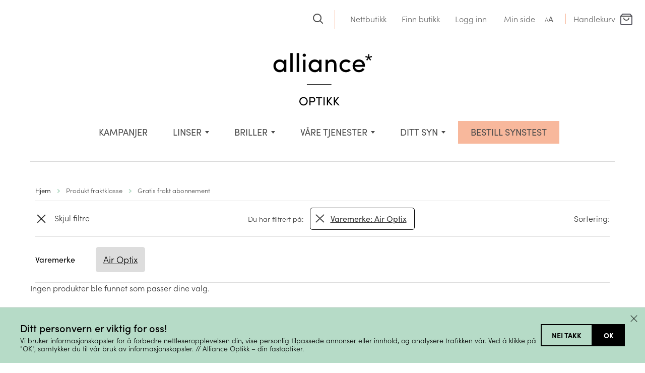

--- FILE ---
content_type: text/html; charset=UTF-8
request_url: https://allianceoptikk.no/?acf-varemerke=Air+Optix&acf=1&taxonomy=product_shipping_class&term=gratis-frakt
body_size: 24204
content:

<!DOCTYPE html>
<html lang="en">
<head>
    <meta charset="utf-8">
    <meta http-equiv="X-UA-Compatible" content="IE=edge">
    <meta name="viewport" content="width=device-width, initial-scale=1">
    <link rel="shortcut icon" href="https://allianceoptikk.no/wp-content/themes/aliance_2021/images/favicon.ico">
		<style>
		/*
 * The Typekit service used to deliver this font or fonts for use on websites
 * is provided by Adobe and is subject to these Terms of Use
 * http://www.adobe.com/products/eulas/tou_typekit. For font license
 * information, see the list below.
 *
 * sofia-pro:
 *   - http://typekit.com/eulas/00000000000000007735f999
 *   - http://typekit.com/eulas/00000000000000007735f993
 *   - http://typekit.com/eulas/00000000000000007735f990
 *   - http://typekit.com/eulas/00000000000000007735f998
 *   - http://typekit.com/eulas/00000000000000007735f992
 *   - http://typekit.com/eulas/00000000000000007735f99b
 *   - http://typekit.com/eulas/00000000000000007735f98d
 *   - http://typekit.com/eulas/00000000000000007735f98c
 *
 * © 2009-2025 Adobe Systems Incorporated. All Rights Reserved.
 */
/*{"last_published":"2025-05-30 08:41:32 UTC"}*/

@import url("https://p.typekit.net/p.css?s=1&k=fcs0tbf&ht=tk&f=24539.24540.24543.24544.24545.24546.24547.24548&a=5812090&app=typekit&e=css");

@font-face {
font-family:"sofia-pro";
src:url("https://use.typekit.net/af/2ff9be/00000000000000007735f999/31/l?primer=7cdcb44be4a7db8877ffa5c0007b8dd865b3bbc383831fe2ea177f62257a9191&fvd=n7&v=3") format("woff2"),url("https://use.typekit.net/af/2ff9be/00000000000000007735f999/31/d?primer=7cdcb44be4a7db8877ffa5c0007b8dd865b3bbc383831fe2ea177f62257a9191&fvd=n7&v=3") format("woff"),url("https://use.typekit.net/af/2ff9be/00000000000000007735f999/31/a?primer=7cdcb44be4a7db8877ffa5c0007b8dd865b3bbc383831fe2ea177f62257a9191&fvd=n7&v=3") format("opentype");
font-display:auto;font-style:normal;font-weight:700;font-stretch:normal;
}

@font-face {
font-family:"sofia-pro";
src:url("https://use.typekit.net/af/fb921b/00000000000000007735f993/31/l?primer=7cdcb44be4a7db8877ffa5c0007b8dd865b3bbc383831fe2ea177f62257a9191&fvd=i7&v=3") format("woff2"),url("https://use.typekit.net/af/fb921b/00000000000000007735f993/31/d?primer=7cdcb44be4a7db8877ffa5c0007b8dd865b3bbc383831fe2ea177f62257a9191&fvd=i7&v=3") format("woff"),url("https://use.typekit.net/af/fb921b/00000000000000007735f993/31/a?primer=7cdcb44be4a7db8877ffa5c0007b8dd865b3bbc383831fe2ea177f62257a9191&fvd=i7&v=3") format("opentype");
font-display:auto;font-style:italic;font-weight:700;font-stretch:normal;
}

@font-face {
font-family:"sofia-pro";
src:url("https://use.typekit.net/af/da506f/00000000000000007735f990/31/l?primer=7cdcb44be4a7db8877ffa5c0007b8dd865b3bbc383831fe2ea177f62257a9191&fvd=n3&v=3") format("woff2"),url("https://use.typekit.net/af/da506f/00000000000000007735f990/31/d?primer=7cdcb44be4a7db8877ffa5c0007b8dd865b3bbc383831fe2ea177f62257a9191&fvd=n3&v=3") format("woff"),url("https://use.typekit.net/af/da506f/00000000000000007735f990/31/a?primer=7cdcb44be4a7db8877ffa5c0007b8dd865b3bbc383831fe2ea177f62257a9191&fvd=n3&v=3") format("opentype");
font-display:auto;font-style:normal;font-weight:300;font-stretch:normal;
}

@font-face {
font-family:"sofia-pro";
src:url("https://use.typekit.net/af/b11f1c/00000000000000007735f998/31/l?primer=7cdcb44be4a7db8877ffa5c0007b8dd865b3bbc383831fe2ea177f62257a9191&fvd=i3&v=3") format("woff2"),url("https://use.typekit.net/af/b11f1c/00000000000000007735f998/31/d?primer=7cdcb44be4a7db8877ffa5c0007b8dd865b3bbc383831fe2ea177f62257a9191&fvd=i3&v=3") format("woff"),url("https://use.typekit.net/af/b11f1c/00000000000000007735f998/31/a?primer=7cdcb44be4a7db8877ffa5c0007b8dd865b3bbc383831fe2ea177f62257a9191&fvd=i3&v=3") format("opentype");
font-display:auto;font-style:italic;font-weight:300;font-stretch:normal;
}

@font-face {
font-family:"sofia-pro";
src:url("https://use.typekit.net/af/742085/00000000000000007735f992/31/l?primer=7cdcb44be4a7db8877ffa5c0007b8dd865b3bbc383831fe2ea177f62257a9191&fvd=n5&v=3") format("woff2"),url("https://use.typekit.net/af/742085/00000000000000007735f992/31/d?primer=7cdcb44be4a7db8877ffa5c0007b8dd865b3bbc383831fe2ea177f62257a9191&fvd=n5&v=3") format("woff"),url("https://use.typekit.net/af/742085/00000000000000007735f992/31/a?primer=7cdcb44be4a7db8877ffa5c0007b8dd865b3bbc383831fe2ea177f62257a9191&fvd=n5&v=3") format("opentype");
font-display:auto;font-style:normal;font-weight:500;font-stretch:normal;
}

@font-face {
font-family:"sofia-pro";
src:url("https://use.typekit.net/af/e4b8d0/00000000000000007735f99b/31/l?primer=7cdcb44be4a7db8877ffa5c0007b8dd865b3bbc383831fe2ea177f62257a9191&fvd=i5&v=3") format("woff2"),url("https://use.typekit.net/af/e4b8d0/00000000000000007735f99b/31/d?primer=7cdcb44be4a7db8877ffa5c0007b8dd865b3bbc383831fe2ea177f62257a9191&fvd=i5&v=3") format("woff"),url("https://use.typekit.net/af/e4b8d0/00000000000000007735f99b/31/a?primer=7cdcb44be4a7db8877ffa5c0007b8dd865b3bbc383831fe2ea177f62257a9191&fvd=i5&v=3") format("opentype");
font-display:auto;font-style:italic;font-weight:500;font-stretch:normal;
}

@font-face {
font-family:"sofia-pro";
src:url("https://use.typekit.net/af/1fbf9b/00000000000000007735f98d/31/l?primer=7cdcb44be4a7db8877ffa5c0007b8dd865b3bbc383831fe2ea177f62257a9191&fvd=n4&v=3") format("woff2"),url("https://use.typekit.net/af/1fbf9b/00000000000000007735f98d/31/d?primer=7cdcb44be4a7db8877ffa5c0007b8dd865b3bbc383831fe2ea177f62257a9191&fvd=n4&v=3") format("woff"),url("https://use.typekit.net/af/1fbf9b/00000000000000007735f98d/31/a?primer=7cdcb44be4a7db8877ffa5c0007b8dd865b3bbc383831fe2ea177f62257a9191&fvd=n4&v=3") format("opentype");
font-display:auto;font-style:normal;font-weight:400;font-stretch:normal;
}

@font-face {
font-family:"sofia-pro";
src:url("https://use.typekit.net/af/a80b27/00000000000000007735f98c/31/l?primer=7cdcb44be4a7db8877ffa5c0007b8dd865b3bbc383831fe2ea177f62257a9191&fvd=i4&v=3") format("woff2"),url("https://use.typekit.net/af/a80b27/00000000000000007735f98c/31/d?primer=7cdcb44be4a7db8877ffa5c0007b8dd865b3bbc383831fe2ea177f62257a9191&fvd=i4&v=3") format("woff"),url("https://use.typekit.net/af/a80b27/00000000000000007735f98c/31/a?primer=7cdcb44be4a7db8877ffa5c0007b8dd865b3bbc383831fe2ea177f62257a9191&fvd=i4&v=3") format("opentype");
font-display:auto;font-style:italic;font-weight:400;font-stretch:normal;
}

.tk-sofia-pro { font-family: "sofia-pro",sans-serif; }

.first-payment-date {
    display: none !important;
}
	</style>

	<meta name="google-site-verification" content="kuJoURyGVoz9miCz-8Ed6i0gTyMDkLHxL6XTGDZqTDk" />
	<meta name="google-site-verification" content="doad5GWsPglmhBlMRyxiVkB1sTUAUvwF1_byBESydKY" />
	<meta name="facebook-domain-verification" content="1ry9hfp4i51jei0514av85ycg1zm1v" />

	
			<meta property="fb:pages" content="200529829988786" />
	


			<title>Gratis frakt abonnement - Alliance Optikk</title>
	
	<script>
        function resursConsoleLog(message, logLevel = 'INFO') {
            if (typeof rbFrontendData !== 'undefined') {
                const currentLogLevel = rbFrontendData.logLevel;
                if (currentLogLevel === 'DEBUG' || (currentLogLevel === 'INFO' && logLevel === 'INFO')) {
                    console.log(message);
                }
            }
        }
    </script><meta name='robots' content='index, follow, max-image-preview:large, max-snippet:-1, max-video-preview:-1' />
	<style>img:is([sizes="auto" i], [sizes^="auto," i]) { contain-intrinsic-size: 3000px 1500px }</style>
	
	<!-- This site is optimized with the Yoast SEO plugin v26.0 - https://yoast.com/wordpress/plugins/seo/ -->
	<title>Gratis frakt abonnement - Alliance Optikk</title>
	<link rel="canonical" href="https://allianceoptikk.no/?taxonomy=product_shipping_class&term=gratis-frakt" />
	<meta property="og:locale" content="nb_NO" />
	<meta property="og:type" content="article" />
	<meta property="og:title" content="Gratis frakt abonnement - Alliance Optikk" />
	<meta property="og:description" content="abonnement" />
	<meta property="og:url" content="https://allianceoptikk.no/?taxonomy=product_shipping_class&amp;term=gratis-frakt" />
	<meta property="og:site_name" content="Alliance Optikk" />
	<meta name="twitter:card" content="summary_large_image" />
	<script type="application/ld+json" class="yoast-schema-graph">{"@context":"https://schema.org","@graph":[{"@type":"CollectionPage","@id":"https://allianceoptikk.no/?taxonomy=product_shipping_class&term=gratis-frakt","url":"https://allianceoptikk.no/?taxonomy=product_shipping_class&term=gratis-frakt","name":"Gratis frakt abonnement - Alliance Optikk","isPartOf":{"@id":"https://allianceoptikk.no/#website"},"breadcrumb":{"@id":"https://allianceoptikk.no/?taxonomy=product_shipping_class&term=gratis-frakt#breadcrumb"},"inLanguage":"nb-NO"},{"@type":"BreadcrumbList","@id":"https://allianceoptikk.no/?taxonomy=product_shipping_class&term=gratis-frakt#breadcrumb","itemListElement":[{"@type":"ListItem","position":1,"name":"Home","item":"https://allianceoptikk.no/"},{"@type":"ListItem","position":2,"name":"Gratis frakt abonnement"}]},{"@type":"WebSite","@id":"https://allianceoptikk.no/#website","url":"https://allianceoptikk.no/","name":"Alliance Optikk","description":"Alliance Optikk er en landsdekkende optiker kjede med 75 butikker. Bestill synstest på nett. Vi tar vare på ditt syn og dine øyne. Kjøp dine briller, solbriller og linser hos din fastoptiker.","potentialAction":[{"@type":"SearchAction","target":{"@type":"EntryPoint","urlTemplate":"https://allianceoptikk.no/?s={search_term_string}"},"query-input":{"@type":"PropertyValueSpecification","valueRequired":true,"valueName":"search_term_string"}}],"inLanguage":"nb-NO"}]}</script>
	<!-- / Yoast SEO plugin. -->


<link href='//hb.wpmucdn.com' rel='preconnect' />
<link rel='stylesheet' id='dhwc-brand-slider-css' href='https://allianceoptikk.no/wp-content/plugins/dhwc-ajax/includes/dhwc-brand/assets/css/brand-slider.css?ver=6.8.3' type='text/css' media='all' />
<link rel='stylesheet' id='appex_consent_banner_styles-css' href='https://allianceoptikk.no/wp-content/plugins/wpplugin-appex-wordpress-master/assets/css/appex-consent-banner.css?ver=1759471891' type='text/css' media='all' />
<link rel='stylesheet' id='bs_bootstrap-css' href='https://allianceoptikk.no/wp-content/plugins/bootstrap-shortcodes/css/bootstrap.css?ver=6.8.3' type='text/css' media='all' />
<link rel='stylesheet' id='bs_shortcodes-css' href='https://allianceoptikk.no/wp-content/plugins/bootstrap-shortcodes/css/shortcodes.css?ver=6.8.3' type='text/css' media='all' />
<link rel='stylesheet' id='font-awesome-css' href='https://allianceoptikk.no/wp-content/plugins/advanced-product-labels-for-woocommerce/berocket/assets/css/font-awesome.min.css?ver=6.8.3' type='text/css' media='all' />
<link rel='stylesheet' id='berocket_products_label_style-css' href='https://allianceoptikk.no/wp-content/plugins/advanced-product-labels-for-woocommerce/css/frontend.css?ver=1.2.9.1' type='text/css' media='all' />
<style id='berocket_products_label_style-inline-css' type='text/css'>

        .berocket_better_labels:before,
        .berocket_better_labels:after {
            clear: both;
            content: " ";
            display: block;
        }
        .berocket_better_labels.berocket_better_labels_image {
            position: absolute!important;
            top: 0px!important;
            bottom: 0px!important;
            left: 0px!important;
            right: 0px!important;
            pointer-events: none;
        }
        .berocket_better_labels.berocket_better_labels_image * {
            pointer-events: none;
        }
        .berocket_better_labels.berocket_better_labels_image img,
        .berocket_better_labels.berocket_better_labels_image .fa,
        .berocket_better_labels.berocket_better_labels_image .berocket_color_label,
        .berocket_better_labels.berocket_better_labels_image .berocket_image_background,
        .berocket_better_labels .berocket_better_labels_line .br_alabel,
        .berocket_better_labels .berocket_better_labels_line .br_alabel span {
            pointer-events: all;
        }
        .berocket_better_labels .berocket_color_label,
        .br_alabel .berocket_color_label {
            width: 100%;
            height: 100%;
            display: block;
        }
        .berocket_better_labels .berocket_better_labels_position_left {
            text-align:left;
            float: left;
            clear: left;
        }
        .berocket_better_labels .berocket_better_labels_position_center {
            text-align:center;
        }
        .berocket_better_labels .berocket_better_labels_position_right {
            text-align:right;
            float: right;
            clear: right;
        }
        .berocket_better_labels.berocket_better_labels_label {
            clear: both
        }
        .berocket_better_labels .berocket_better_labels_line {
            line-height: 1px;
        }
        .berocket_better_labels.berocket_better_labels_label .berocket_better_labels_line {
            clear: none;
        }
        .berocket_better_labels .berocket_better_labels_position_left .berocket_better_labels_line {
            clear: left;
        }
        .berocket_better_labels .berocket_better_labels_position_right .berocket_better_labels_line {
            clear: right;
        }
        .berocket_better_labels .berocket_better_labels_line .br_alabel {
            display: inline-block;
            position: relative;
            top: 0!important;
            left: 0!important;
            right: 0!important;
            line-height: 1px;
        }.berocket_better_labels .berocket_better_labels_position {
                display: flex;
                flex-direction: column;
            }
            .berocket_better_labels .berocket_better_labels_position.berocket_better_labels_position_left {
                align-items: start;
            }
            .berocket_better_labels .berocket_better_labels_position.berocket_better_labels_position_right {
                align-items: end;
            }
            .rtl .berocket_better_labels .berocket_better_labels_position.berocket_better_labels_position_left {
                align-items: end;
            }
            .rtl .berocket_better_labels .berocket_better_labels_position.berocket_better_labels_position_right {
                align-items: start;
            }
            .berocket_better_labels .berocket_better_labels_position.berocket_better_labels_position_center {
                align-items: center;
            }
            .berocket_better_labels .berocket_better_labels_position .berocket_better_labels_inline {
                display: flex;
                align-items: start;
            }
</style>
<link rel='stylesheet' id='wc-blocks-integration-css' href='https://allianceoptikk.no/wp-content/plugins/woocommerce-subscriptions/build/index.css?ver=8.3.0' type='text/css' media='all' />
<link rel='stylesheet' id='afreg-front-css-css' href='https://allianceoptikk.no/wp-content/plugins/user-registration-plugin-for-woocommerce/front/css/afreg_front.css?ver=1.0' type='text/css' media='all' />
<link rel='stylesheet' id='color-spectrum-css-css' href='https://allianceoptikk.no/wp-content/plugins/user-registration-plugin-for-woocommerce/front/css/afreg_color_spectrum.css?ver=1.0' type='text/css' media='all' />
<style id='classic-theme-styles-inline-css' type='text/css'>
/*! This file is auto-generated */
.wp-block-button__link{color:#fff;background-color:#32373c;border-radius:9999px;box-shadow:none;text-decoration:none;padding:calc(.667em + 2px) calc(1.333em + 2px);font-size:1.125em}.wp-block-file__button{background:#32373c;color:#fff;text-decoration:none}
</style>
<style id='global-styles-inline-css' type='text/css'>
:root{--wp--preset--aspect-ratio--square: 1;--wp--preset--aspect-ratio--4-3: 4/3;--wp--preset--aspect-ratio--3-4: 3/4;--wp--preset--aspect-ratio--3-2: 3/2;--wp--preset--aspect-ratio--2-3: 2/3;--wp--preset--aspect-ratio--16-9: 16/9;--wp--preset--aspect-ratio--9-16: 9/16;--wp--preset--color--black: #000000;--wp--preset--color--cyan-bluish-gray: #abb8c3;--wp--preset--color--white: #ffffff;--wp--preset--color--pale-pink: #f78da7;--wp--preset--color--vivid-red: #cf2e2e;--wp--preset--color--luminous-vivid-orange: #ff6900;--wp--preset--color--luminous-vivid-amber: #fcb900;--wp--preset--color--light-green-cyan: #7bdcb5;--wp--preset--color--vivid-green-cyan: #00d084;--wp--preset--color--pale-cyan-blue: #8ed1fc;--wp--preset--color--vivid-cyan-blue: #0693e3;--wp--preset--color--vivid-purple: #9b51e0;--wp--preset--gradient--vivid-cyan-blue-to-vivid-purple: linear-gradient(135deg,rgba(6,147,227,1) 0%,rgb(155,81,224) 100%);--wp--preset--gradient--light-green-cyan-to-vivid-green-cyan: linear-gradient(135deg,rgb(122,220,180) 0%,rgb(0,208,130) 100%);--wp--preset--gradient--luminous-vivid-amber-to-luminous-vivid-orange: linear-gradient(135deg,rgba(252,185,0,1) 0%,rgba(255,105,0,1) 100%);--wp--preset--gradient--luminous-vivid-orange-to-vivid-red: linear-gradient(135deg,rgba(255,105,0,1) 0%,rgb(207,46,46) 100%);--wp--preset--gradient--very-light-gray-to-cyan-bluish-gray: linear-gradient(135deg,rgb(238,238,238) 0%,rgb(169,184,195) 100%);--wp--preset--gradient--cool-to-warm-spectrum: linear-gradient(135deg,rgb(74,234,220) 0%,rgb(151,120,209) 20%,rgb(207,42,186) 40%,rgb(238,44,130) 60%,rgb(251,105,98) 80%,rgb(254,248,76) 100%);--wp--preset--gradient--blush-light-purple: linear-gradient(135deg,rgb(255,206,236) 0%,rgb(152,150,240) 100%);--wp--preset--gradient--blush-bordeaux: linear-gradient(135deg,rgb(254,205,165) 0%,rgb(254,45,45) 50%,rgb(107,0,62) 100%);--wp--preset--gradient--luminous-dusk: linear-gradient(135deg,rgb(255,203,112) 0%,rgb(199,81,192) 50%,rgb(65,88,208) 100%);--wp--preset--gradient--pale-ocean: linear-gradient(135deg,rgb(255,245,203) 0%,rgb(182,227,212) 50%,rgb(51,167,181) 100%);--wp--preset--gradient--electric-grass: linear-gradient(135deg,rgb(202,248,128) 0%,rgb(113,206,126) 100%);--wp--preset--gradient--midnight: linear-gradient(135deg,rgb(2,3,129) 0%,rgb(40,116,252) 100%);--wp--preset--font-size--small: 13px;--wp--preset--font-size--medium: 20px;--wp--preset--font-size--large: 36px;--wp--preset--font-size--x-large: 42px;--wp--preset--spacing--20: 0.44rem;--wp--preset--spacing--30: 0.67rem;--wp--preset--spacing--40: 1rem;--wp--preset--spacing--50: 1.5rem;--wp--preset--spacing--60: 2.25rem;--wp--preset--spacing--70: 3.38rem;--wp--preset--spacing--80: 5.06rem;--wp--preset--shadow--natural: 6px 6px 9px rgba(0, 0, 0, 0.2);--wp--preset--shadow--deep: 12px 12px 50px rgba(0, 0, 0, 0.4);--wp--preset--shadow--sharp: 6px 6px 0px rgba(0, 0, 0, 0.2);--wp--preset--shadow--outlined: 6px 6px 0px -3px rgba(255, 255, 255, 1), 6px 6px rgba(0, 0, 0, 1);--wp--preset--shadow--crisp: 6px 6px 0px rgba(0, 0, 0, 1);}:where(.is-layout-flex){gap: 0.5em;}:where(.is-layout-grid){gap: 0.5em;}body .is-layout-flex{display: flex;}.is-layout-flex{flex-wrap: wrap;align-items: center;}.is-layout-flex > :is(*, div){margin: 0;}body .is-layout-grid{display: grid;}.is-layout-grid > :is(*, div){margin: 0;}:where(.wp-block-columns.is-layout-flex){gap: 2em;}:where(.wp-block-columns.is-layout-grid){gap: 2em;}:where(.wp-block-post-template.is-layout-flex){gap: 1.25em;}:where(.wp-block-post-template.is-layout-grid){gap: 1.25em;}.has-black-color{color: var(--wp--preset--color--black) !important;}.has-cyan-bluish-gray-color{color: var(--wp--preset--color--cyan-bluish-gray) !important;}.has-white-color{color: var(--wp--preset--color--white) !important;}.has-pale-pink-color{color: var(--wp--preset--color--pale-pink) !important;}.has-vivid-red-color{color: var(--wp--preset--color--vivid-red) !important;}.has-luminous-vivid-orange-color{color: var(--wp--preset--color--luminous-vivid-orange) !important;}.has-luminous-vivid-amber-color{color: var(--wp--preset--color--luminous-vivid-amber) !important;}.has-light-green-cyan-color{color: var(--wp--preset--color--light-green-cyan) !important;}.has-vivid-green-cyan-color{color: var(--wp--preset--color--vivid-green-cyan) !important;}.has-pale-cyan-blue-color{color: var(--wp--preset--color--pale-cyan-blue) !important;}.has-vivid-cyan-blue-color{color: var(--wp--preset--color--vivid-cyan-blue) !important;}.has-vivid-purple-color{color: var(--wp--preset--color--vivid-purple) !important;}.has-black-background-color{background-color: var(--wp--preset--color--black) !important;}.has-cyan-bluish-gray-background-color{background-color: var(--wp--preset--color--cyan-bluish-gray) !important;}.has-white-background-color{background-color: var(--wp--preset--color--white) !important;}.has-pale-pink-background-color{background-color: var(--wp--preset--color--pale-pink) !important;}.has-vivid-red-background-color{background-color: var(--wp--preset--color--vivid-red) !important;}.has-luminous-vivid-orange-background-color{background-color: var(--wp--preset--color--luminous-vivid-orange) !important;}.has-luminous-vivid-amber-background-color{background-color: var(--wp--preset--color--luminous-vivid-amber) !important;}.has-light-green-cyan-background-color{background-color: var(--wp--preset--color--light-green-cyan) !important;}.has-vivid-green-cyan-background-color{background-color: var(--wp--preset--color--vivid-green-cyan) !important;}.has-pale-cyan-blue-background-color{background-color: var(--wp--preset--color--pale-cyan-blue) !important;}.has-vivid-cyan-blue-background-color{background-color: var(--wp--preset--color--vivid-cyan-blue) !important;}.has-vivid-purple-background-color{background-color: var(--wp--preset--color--vivid-purple) !important;}.has-black-border-color{border-color: var(--wp--preset--color--black) !important;}.has-cyan-bluish-gray-border-color{border-color: var(--wp--preset--color--cyan-bluish-gray) !important;}.has-white-border-color{border-color: var(--wp--preset--color--white) !important;}.has-pale-pink-border-color{border-color: var(--wp--preset--color--pale-pink) !important;}.has-vivid-red-border-color{border-color: var(--wp--preset--color--vivid-red) !important;}.has-luminous-vivid-orange-border-color{border-color: var(--wp--preset--color--luminous-vivid-orange) !important;}.has-luminous-vivid-amber-border-color{border-color: var(--wp--preset--color--luminous-vivid-amber) !important;}.has-light-green-cyan-border-color{border-color: var(--wp--preset--color--light-green-cyan) !important;}.has-vivid-green-cyan-border-color{border-color: var(--wp--preset--color--vivid-green-cyan) !important;}.has-pale-cyan-blue-border-color{border-color: var(--wp--preset--color--pale-cyan-blue) !important;}.has-vivid-cyan-blue-border-color{border-color: var(--wp--preset--color--vivid-cyan-blue) !important;}.has-vivid-purple-border-color{border-color: var(--wp--preset--color--vivid-purple) !important;}.has-vivid-cyan-blue-to-vivid-purple-gradient-background{background: var(--wp--preset--gradient--vivid-cyan-blue-to-vivid-purple) !important;}.has-light-green-cyan-to-vivid-green-cyan-gradient-background{background: var(--wp--preset--gradient--light-green-cyan-to-vivid-green-cyan) !important;}.has-luminous-vivid-amber-to-luminous-vivid-orange-gradient-background{background: var(--wp--preset--gradient--luminous-vivid-amber-to-luminous-vivid-orange) !important;}.has-luminous-vivid-orange-to-vivid-red-gradient-background{background: var(--wp--preset--gradient--luminous-vivid-orange-to-vivid-red) !important;}.has-very-light-gray-to-cyan-bluish-gray-gradient-background{background: var(--wp--preset--gradient--very-light-gray-to-cyan-bluish-gray) !important;}.has-cool-to-warm-spectrum-gradient-background{background: var(--wp--preset--gradient--cool-to-warm-spectrum) !important;}.has-blush-light-purple-gradient-background{background: var(--wp--preset--gradient--blush-light-purple) !important;}.has-blush-bordeaux-gradient-background{background: var(--wp--preset--gradient--blush-bordeaux) !important;}.has-luminous-dusk-gradient-background{background: var(--wp--preset--gradient--luminous-dusk) !important;}.has-pale-ocean-gradient-background{background: var(--wp--preset--gradient--pale-ocean) !important;}.has-electric-grass-gradient-background{background: var(--wp--preset--gradient--electric-grass) !important;}.has-midnight-gradient-background{background: var(--wp--preset--gradient--midnight) !important;}.has-small-font-size{font-size: var(--wp--preset--font-size--small) !important;}.has-medium-font-size{font-size: var(--wp--preset--font-size--medium) !important;}.has-large-font-size{font-size: var(--wp--preset--font-size--large) !important;}.has-x-large-font-size{font-size: var(--wp--preset--font-size--x-large) !important;}
:where(.wp-block-post-template.is-layout-flex){gap: 1.25em;}:where(.wp-block-post-template.is-layout-grid){gap: 1.25em;}
:where(.wp-block-columns.is-layout-flex){gap: 2em;}:where(.wp-block-columns.is-layout-grid){gap: 2em;}
:root :where(.wp-block-pullquote){font-size: 1.5em;line-height: 1.6;}
</style>
<style id='dominant-color-styles-inline-css' type='text/css'>
img[data-dominant-color]:not(.has-transparency) { background-color: var(--dominant-color); }
</style>
<link rel='stylesheet' id='custom_table-css' href='https://allianceoptikk.no/wp-content/plugins/lens_cart/css/custom_table.css?ver=6.8.3' type='text/css' media='all' />
<link rel='stylesheet' id='lbwps-styles-photoswipe5-main-css' href='https://allianceoptikk.no/wp-content/plugins/lightbox-photoswipe/assets/ps5/styles/main.css?ver=5.7.3' type='text/css' media='all' />
<style id='woocommerce-inline-inline-css' type='text/css'>
.woocommerce form .form-row .required { visibility: visible; }
</style>
<link rel='stylesheet' id='dhwc-ajax-css' href='https://allianceoptikk.no/wp-content/plugins/dhwc-ajax/assets/css/style.css?ver=1.3.5' type='text/css' media='all' />
<style id='rb-costlist-css-inline-css' type='text/css'>
/**
 * Copyright © Resurs Bank AB. All rights reserved.
 * See LICENSE for license details.
 */

.rb-ps-cl {
    border: 1px solid #abb6c2;
    border-radius: 5px;
    color: #343a40;
    font-size: 14px;
    font-family: 'Montserrat', Helvetica, Arial, sans-serif;
    line-height: 21px;
    overflow-wrap: break-word;
    background-color: white;
    padding: 10px;
}

/** Expander */
.rb-ps-cl-expander {
    cursor: pointer;
    display: flex;
    font-size: 24px;
    font-weight: 700;
    font-family: 'Montserrat', Helvetica, Arial, sans-serif;
    color: rgba(30, 83, 206, 0.8);
}

.rb-ps-cl-expander-icon {
    margin-left: auto;
}

.rb-ps-cl-expander-icon {
    transform: rotate(90deg);
    /*transition: transform 0.4s ease;*/
}

.rb-ps-cl.expanded .rb-ps-cl-expander-icon {
    transform: rotate(-90deg);
}

.rb-ps-cl-content {
    overflow: hidden;
    /*transition: max-height 0.4s ease;*/
    max-height: 0;
}

.rb-ps-cl.expanded .rb-ps-cl-content {
    max-height: 100%;
}

/** Content */
.rb-ps-cl-info {
    font-size: 12px;
    color: #5e6974;
}

.rb-ps-cl-title {
    font-weight: 700;
}

.rb-ps-cl-bold {
    font-weight: 700;
}

.rb-ps-cl-row-wrapper {
    display:none;
}

.rb-ps-cl-row-wrapper.expanded {
    display: block;
}

.rb-ps-cl-row {
    box-sizing: border-box;
    display: flex;
    justify-content: space-between;
    align-items: center;
    padding: 0;
}

.rb-ps-cl-row p {
    margin: 0;
}

.rb-ps-cl-row.rb-ps-cl-title p:first-child {
    text-align: left;
}

.rb-ps-cl-row.rb-ps-cl-title p:last-child {
    text-align: right;
}
.rb-ps-cl-section {
    padding:0.8em 0.5em;
}
.rb-ps-cl-section.expanded {
    border:0.2em solid rgba(0, 155, 145, 0.8);
    border-radius: 0.5em;
}

.rb-ps-cl-section:not(.expanded) {
    cursor: pointer;
}

.rb-ps-cl-section:not(:first-child) {
    border-top: 1px solid #ccc;
}
.rb-ps-cl-section:first-child {
    padding-top:calc(0.8em + 2px);
}

.rb-ps-cl-section.expanded:not(:first-child) {
    border-top:0.2em solid rgba(0, 155, 145, 0.8);
}

.rb-ps-cl-section.expanded + .rb-ps-cl-section {
    border:none;
}

</style>
<style id='rb-pp-styles-inline-css' type='text/css'>
/**
 * Copyright © Resurs Bank AB. All rights reserved.
 * See LICENSE for license details.
 */ .rb-pp {
    font-family: 'ResursSans-Regular', Arial, sans-serif;
    text-decoration: none;
    margin-top: 25px;
    position: relative;
} /** Read More Link */
.rb-pp .rb-rm {
    margin-left: auto;
} /* Content area. */
.rb-pp-content {
    z-index: 997;
} /* Logo */
.rb-pp-logo-container {
    margin-left: 5px;
} .rb-pp-logo-container svg {
    height: 1em;
    width: auto;
} /* Error message. */
.rb-pp-error {
    color: #d00;
    padding-bottom: 1em;
    padding-top: 1em;
    margin-top: 1em;
    text-align:center;
    border: 0.2em solid #d00;
    border-radius: 0.5em;
} /* Info text. */
.rb-pp-info {
    margin-bottom: 7px;
    display: flex;
    background-color: #e4fdf7;
    padding: 15px;
} /* Cost calculation. */
.rb-pp-starting-at {
    margin-bottom: 7px;
} .rb-pp-cost-row {
    margin-bottom: 0.2em;
    opacity: 0.5;
} .rb-pp-total-cost {
    margin-bottom: 7px;
    opacity: 0.5;
} /* AJAX loader overlay. */
.rb-pp-overlay {
    background-color: #fff;
    opacity: 0.8;
    position: absolute;
    z-index: 998;
    width: 100%;
    height: 100%;
} /* AJAX loader. */
.rb-pp-loader {
    position: absolute;
    z-index: 999;
    margin: 25px 0 0 90px;
} /* Spinning animation for AJAX loader. */
.rb-pp-spinner {
    width: 40px;
    height: 40px;
    position: relative;
} .rb-pp-circular {
    animation: rotate 2s linear infinite;
    height: 100%;
    transform-origin: center center;
    width: 100%;
    position: absolute;
    top: 0;
    bottom: 0;
    left: 0;
    right: 0;
    margin: auto;
} .rb-pp-path {
    stroke-dasharray: 1, 200;
    stroke-dashoffset: 0;
    animation: dash 1.5s ease-in-out infinite, color 6s ease-in-out infinite;
    stroke-linecap: round;
    stroke: #3498db;
    stroke-width: 6px;
} @keyframes rotate {
    100% {
        transform: rotate(360deg);
    }
} @keyframes dash {
    0% {
        stroke-dasharray: 1, 200;
        stroke-dashoffset: 0;
    }
    50% {
        stroke-dasharray: 89, 200;
        stroke-dashoffset: -35px;
    }
    100% {
        stroke-dasharray: 89, 200;
        stroke-dashoffset: -124px;
    }
} @keyframes color {
    100%, 0% {
        stroke: #3498db;
    }
    40% {
        stroke: #3498db;
    }
    66% {
        stroke: #3498db;
    }
    80%, 90% {
        stroke: #3498db;
    }
}

</style>
<style id='rb-pp-css-extra-inline-css' type='text/css'>
  .rb-usp {
	display: block;
	background-color: rgba(0, 155, 145, 0.8);
	border-radius: 4px;
	padding: 10px;
	color: #fff;
	margin: 0 0 15px 0;
  }
  .rb-ps-cl-container {
    margin-bottom: 10px;
  }
</style>
<style id='rb-read-more-style-inline-css' type='text/css'>
/**
 * Copyright © Resurs Bank AB. All rights reserved.
 * See LICENSE for license details.
 */ .rb-rm-link div {
    font-family: 'ResursSans-Regular', Arial, sans-serif;
    cursor: pointer;
    text-decoration: underline;
} .rb-rm-background {
    z-index: 999;
    position: fixed;
    left: 0;
    top: 0;
    width: 100%;
    height: 100%;
    background-color: #000;
    opacity: 0.7;
} .rb-rm-iframe-container {
    display: flex;
    justify-content: center;
    z-index: 999999;
    position: fixed;
    left: 50%;
    top: 50%;
    width: 100%;
    max-width: 95vw;
    max-height: 90vh;
    transform: translate(-50%, -50%);
} .rb-rm-iframe {
    width: 95vw;
    height: 90vh;
    border: 0;
    -moz-border-radius: 2%;
    -webkit-border-radius: 2%;
    border-radius: 2%;
    overflow: hidden;
} .rb-rm-close {
    cursor: pointer;
    position: absolute;
    top: 0;
    right: 20px;
    font-size: 24px;
    z-index: 10;
    padding: 5px;
    color: #dc0c0c;
}

</style>
<link rel='stylesheet' id='brands-styles-css' href='https://allianceoptikk.no/wp-content/plugins/woocommerce/assets/css/brands.css?ver=9.8.5' type='text/css' media='all' />
<link rel='stylesheet' id='owl-css' href='https://allianceoptikk.no/wp-content/themes/aliance_2021/css/owl.carousel.min.css?ver=6.8.3' type='text/css' media='all' />
<link rel='stylesheet' id='bootstrap_css-css' href='https://allianceoptikk.no/wp-content/themes/aliance_2021/css/bootstrap.min.css?ver=6.8.3' type='text/css' media='all' />
<link rel='stylesheet' id='theme-css' href='https://allianceoptikk.no/wp-content/themes/aliance_2021/css/theme.css?ver=1.2' type='text/css' media='all' />
<link rel='stylesheet' id='custom-css' href='https://allianceoptikk.no/wp-content/themes/aliance_2021/css/custom.css?ver=1768891764' type='text/css' media='all' />
<link rel='stylesheet' id='woo-vipps-recurring-css' href='https://allianceoptikk.no/wp-content/plugins/vipps-recurring-payments-gateway-for-woocommerce/assets/build/main.css?ver=1748511964' type='text/css' media='all' />
<link rel='stylesheet' id='select2-css' href='https://allianceoptikk.no/wp-content/plugins/woocommerce/assets/css/select2.css?ver=9.8.5' type='text/css' media='all' />
<link rel='stylesheet' id='woovr-frontend-css' href='https://allianceoptikk.no/wp-content/plugins/wpc-variations-radio-buttons/assets/css/frontend.css?ver=3.6.1' type='text/css' media='all' />
<link rel='stylesheet' id='diller-loyalty-css' href='https://allianceoptikk.no/wp-content/plugins/diller-loyalty/assets/css/diller-loyalty-bundle-public.css?ver=2.4.6' type='text/css' media='all' />
<style id='diller-store-styles-inline-css' type='text/css'>
:root{--diller-buttons-background-color: #90b3c7; --diller-buttons-background-color-hover: #a7c3d3; --diller-membership_progress_bar-background-color: #90b3c7;}
</style>
<script type="text/javascript" id="appex_consent_banner_script-js-extra">
/* <![CDATA[ */
var appexConsentBannerConfig = {"declineFrequency":"15"};
/* ]]> */
</script>
<script type="text/javascript" src="https://allianceoptikk.no/wp-content/plugins/wpplugin-appex-wordpress-master/assets/js/appex-consent-banner.js?ver=1759471891" id="appex_consent_banner_script-js"></script>
<script type="text/javascript" src="https://allianceoptikk.no/wp-includes/js/jquery/jquery.min.js?ver=3.7.1" id="jquery-core-js"></script>
<script type="text/javascript" src="https://allianceoptikk.no/wp-includes/js/jquery/jquery-migrate.min.js?ver=3.4.1" id="jquery-migrate-js"></script>
<script type="text/javascript" src="https://allianceoptikk.no/wp-content/plugins/bootstrap-shortcodes/js/bootstrap.js?ver=6.8.3" id="bs_bootstrap-js"></script>
<script type="text/javascript" src="https://allianceoptikk.no/wp-content/plugins/bootstrap-shortcodes/js/init.js?ver=6.8.3" id="bs_init-js"></script>
<script type="text/javascript" src="https://allianceoptikk.no/wp-content/plugins/user-registration-plugin-for-woocommerce/front/js/afreg_front.js?ver=1.0" id="afreg-front-js-js"></script>
<script type="text/javascript" src="https://allianceoptikk.no/wp-content/plugins/user-registration-plugin-for-woocommerce/front/js/afreg_color_spectrum.js?ver=1.0" id="color-spectrum-js-js"></script>
<script type="text/javascript" src="https://allianceoptikk.no/wp-content/plugins/woocommerce/assets/js/jquery-blockui/jquery.blockUI.min.js?ver=2.7.0-wc.9.8.5" id="jquery-blockui-js" defer="defer" data-wp-strategy="defer"></script>
<script type="text/javascript" id="wc-add-to-cart-js-extra">
/* <![CDATA[ */
var wc_add_to_cart_params = {"ajax_url":"\/wp-admin\/admin-ajax.php","wc_ajax_url":"\/?wc-ajax=%%endpoint%%","i18n_view_cart":"Vis handlekurv","cart_url":"https:\/\/allianceoptikk.no\/kassen\/","is_cart":"","cart_redirect_after_add":"yes"};
/* ]]> */
</script>
<script type="text/javascript" src="https://allianceoptikk.no/wp-content/plugins/woocommerce/assets/js/frontend/add-to-cart.min.js?ver=9.8.5" id="wc-add-to-cart-js" defer="defer" data-wp-strategy="defer"></script>
<script type="text/javascript" src="https://allianceoptikk.no/wp-content/plugins/woocommerce/assets/js/js-cookie/js.cookie.min.js?ver=2.1.4-wc.9.8.5" id="js-cookie-js" defer="defer" data-wp-strategy="defer"></script>
<script type="text/javascript" id="woocommerce-js-extra">
/* <![CDATA[ */
var woocommerce_params = {"ajax_url":"\/wp-admin\/admin-ajax.php","wc_ajax_url":"\/?wc-ajax=%%endpoint%%","i18n_password_show":"Vis passord","i18n_password_hide":"Skjul passord"};
/* ]]> */
</script>
<script type="text/javascript" src="https://allianceoptikk.no/wp-content/plugins/woocommerce/assets/js/frontend/woocommerce.min.js?ver=9.8.5" id="woocommerce-js" defer="defer" data-wp-strategy="defer"></script>
<script type="text/javascript" id="rb-costlist-js-js-after">
/* <![CDATA[ */
/**
 * Keeps track of "Read More" links an initiate them.
 */
class Resursbank_CostList {
    'use strict';

    /**
     * Container to look for "Read More" links in.
     *
     * @type {HTMLElement}
     */
    el = null;

    /**
     * Safely override pre-defined functions and properties using the supplied
     * overrides parameter. Example:
     *
     * { "getUrl": function () { // Custom code to get URL } }
     *
     * This allows for complex implementations where things like inputs, error
     * handlers, loaders etc. are unknown variables.
     *
     * @param {HTMLElement} el
     * @param {{}} overrides
     */
    constructor(
        el,
        overrides = {}
    ) {
        // If container element does not exist, warn in console and exit.
        if (!el) {
            console.warn('Failed to find read more links container element.');
            return;
        }

        this.el = el;

        for (const [key, value] of Object.entries(overrides)) {
            if (typeof this[key] === typeof value) {
                this[key] = value;
            } else {
                console.warn('Failed to overwrite ' + key + ', type mismatch.');
            }
        }
    }

    /**
     * Observe container element for mutations, and setup "Read More" links.
     * This is useful for dynamic content.
     */
    setupObserveContainer() {
        try {
            const observer = new MutationObserver((mutations) => {
                mutations.forEach((mutation) => {
                    if (mutation.addedNodes.length) {
                        this.setupExpander();
                        this.setupRowExpander();
                    }
                });
            });

            observer.observe(this.el, {
                childList: true,
                subtree: true
            });
        } catch (e) {
            this.errorHandler(e);
        }
    }

    /**
     * Setup click event for "Read More" link.
     */
    setupExpander() {
        try {
            // Find all elements with class "rb-ps-cl" in the container.
            this.el.querySelectorAll('.rb-ps-cl').forEach((el) => {
                let paymentMethod = el.getAttribute('data-payment-method');

                // Set onclick of rb-rm-link to show the iframe.
                el.querySelector('.rb-ps-cl-expander').onclick = () => {
                    this.toggleExpansion(paymentMethod);
                };
            });
        } catch (e) {
            this.errorHandler(e);
        }
    }

    /**
     * Set up expansion of individual rows.
     */
    setupRowExpander() {
        try {
            // Set first section of each payment method's block to be expanded.
            this.el.querySelectorAll('.rb-ps-cl').forEach((el) => {
                let paymentMethod = el.getAttribute('data-payment-method');
                this.activateFirstSection(paymentMethod);

                // Set up expansion of sections.
                el.querySelectorAll('.rb-ps-cl-section').forEach((el) => {
                    el.onclick = () => {
                        this.el.querySelectorAll('.rb-ps-cl-section').forEach((el) => {
                            el.classList.remove('expanded');
                        });
                        this.el.querySelectorAll('.rb-ps-cl-row-wrapper').forEach((el) => {
                            el.classList.remove('expanded');
                        });
                        el.classList.add('expanded');
                        el.querySelector('.rb-ps-cl-row-wrapper').classList.add('expanded');
                    };
                });
            });
        } catch (e) {
            this.errorHandler(e);
        }
    }

    /**
     * Toggle class "expanded" on element with data-payment-method attribute
     * matching the payment method UUID.
     *
     * @param {String} paymentMethod | UUID
     */
    toggleExpansion(paymentMethod) {
        try {
            let el = this.el.querySelector('.rb-ps-cl[data-payment-method="' +
                paymentMethod + '"]'
            );

            if (el) {
                el.classList.toggle('expanded');
            }
        } catch (e) {
            this.errorHandler(e);
        }
    }

    /**
     * Set first section of specified payment method to be expanded.
     *
     * @param {String} paymentMethod | UUID
     */
    activateFirstSection(paymentMethod) {
        try {
            let el = this.el.querySelector('.rb-ps-cl[data-payment-method="' +
                paymentMethod + '"]'
            );

            if (el) {
                let first = true;
                el.querySelectorAll('.rb-ps-cl-section').forEach((el) => {
                    if (first) {
                        el.classList.add('expanded');
                        el.querySelector('.rb-ps-cl-row-wrapper').classList.add('expanded');
                    } else {
                        el.classList.remove('expanded');
                        el.querySelector('.rb-ps-cl-row-wrapper').classList.remove('expanded');
                    }
                    first = false;
                });
            }
        } catch (e) {
            this.errorHandler(e);
        }
    }

    /**
     * Basic error handler.
     *
     * @param {Error} message
     */
    errorHandler(message) {
        console.warn('Error in Resursbank_CostList: ' + message);
    }
}

// Automatically initiate widget JS on DOM load.
document.addEventListener('DOMContentLoaded', () => {
    // Create widget instance.
    let widget = new Resursbank_CostList(
        document.querySelector('body')
    );

    // Run initial setup to find and setup "Read More" links already rendered.
    widget.setupExpander();

    widget.setupRowExpander();

    // Setup observer to look for new "Read More" links.
    widget.setupObserveContainer();

});
/* ]]> */
</script>
<link rel="https://api.w.org/" href="https://allianceoptikk.no/wp-json/" /><meta name="generator" content="performance-lab 4.0.0; plugins: auto-sizes, dominant-color-images, image-prioritizer, performant-translations, speculation-rules, webp-uploads">
<meta name="generator" content="performant-translations 1.2.0">
<script type="text/javascript">
			var ajaxurl = "https://allianceoptikk.no/wp-admin/admin-ajax.php";
		</script><style>.product .images {position: relative;}</style><meta name="generator" content="auto-sizes 1.4.0">
<meta name="generator" content="dominant-color-images 1.2.0">
<meta name="generator" content="webp-uploads 2.6.0">
<!-- Google site verification - Google for WooCommerce -->
<meta name="google-site-verification" content="4yXhVJTPN76fQXYYTMxmZsew30S_IumjIJEOOaPjmv4" />
<meta name="generator" content="speculation-rules 1.6.0">
	<noscript><style>.woocommerce-product-gallery{ opacity: 1 !important; }</style></noscript>
	<script>
				window.dataLayer = window.dataLayer || [];
				function gtag(){dataLayer.push(arguments);}

				if (!localStorage.getItem('appexTrackingConsent')) {
					gtag('consent', 'default', {
						'ad_storage': 'denied',
						'ad_user_data': 'denied',
						'ad_personalization': 'denied',
						'analytics_storage': 'denied'
					});
				} else {
					const existingConsentObject = JSON.parse(localStorage.getItem('appexTrackingConsent'));
					if (existingConsentObject.consentGiven === 'false') {
						gtag('consent', 'default', {
							'ad_storage': 'denied',
							'ad_user_data': 'denied',
							'ad_personalization': 'denied',
							'analytics_storage': 'denied'
						});
						
					} else {
						gtag('consent', 'default', {
							'ad_storage': 'granted',
							'ad_user_data': 'granted',
							'ad_personalization': 'granted',
							'analytics_storage': 'granted'
						});
					}
				}
			
			</script><meta name="generator" content="optimization-detective 1.0.0-beta3">
<meta name="generator" content="image-prioritizer 1.0.0-beta2">
		<style type="text/css" id="wp-custom-css">
			.payment_method_resurs_bank_nr_ACCOUNT img{
	display: none !important;
}

body.woocommerce-view-subscription .button.order-again,
body.woocommerce-view-subscription .button.resubscribe{
	display: none !important;
	visibility: hidden !important;
	pointer-events: none !important;
}

body .onsale{
display: none !important;
}



.woocommerce-NoticeGroup.woocommerce-NoticeGroup-checkout {
	flex: 1 1 auto;	
}
.grecaptcha-badge{
display: none !important;
}


.grecaptcha-badge,
.grecaptcha-logo{
    display: none !important;
    opacity: 0 !important;
}		</style>
		
		<!-- Global site tag (gtag.js) - Google Ads: AW-870455397 - Google for WooCommerce -->
		<script async src="https://www.googletagmanager.com/gtag/js?id=AW-870455397"></script>
		<script>
			window.dataLayer = window.dataLayer || [];
			function gtag() { dataLayer.push(arguments); }
			gtag( 'consent', 'default', {
				analytics_storage: 'denied',
				ad_storage: 'denied',
				ad_user_data: 'denied',
				ad_personalization: 'denied',
				region: ['AT', 'BE', 'BG', 'HR', 'CY', 'CZ', 'DK', 'EE', 'FI', 'FR', 'DE', 'GR', 'HU', 'IS', 'IE', 'IT', 'LV', 'LI', 'LT', 'LU', 'MT', 'NL', 'NO', 'PL', 'PT', 'RO', 'SK', 'SI', 'ES', 'SE', 'GB', 'CH'],
				wait_for_update: 500,
			} );
			gtag('js', new Date());
			gtag('set', 'developer_id.dOGY3NW', true);
			gtag("config", "AW-870455397", { "groups": "GLA", "send_page_view": false });		</script>

		
			

<!--
<script>
  (function(i,s,o,g,r,a,m){i['GoogleAnalyticsObject']=r;i[r]=i[r]||function(){
  (i[r].q=i[r].q||[]).push(arguments)},i[r].l=1*new Date();a=s.createElement(o),
  m=s.getElementsByTagName(o)[0];a.async=1;a.src=g;m.parentNode.insertBefore(a,m)
  })(window,document,'script','https://www.google-analytics.com/analytics.js','ga');

  ga('create', '', 'auto');
  ga('send', 'pageview');

</script>
-->



</head>





<!-- header-common -->


<style>
  .butikk_menyvalg {
    display: none;  }

	.hovedside_menyvalg {
    	}
</style>



	<!-- Facebook Pixel Code -->
	<script>
	!function(f,b,e,v,n,t,s){if(f.fbq)return;n=f.fbq=function(){n.callMethod?
	n.callMethod.apply(n,arguments):n.queue.push(arguments)};if(!f._fbq)f._fbq=n;
	n.push=n;n.loaded=!0;n.version='2.0';n.queue=[];t=b.createElement(e);t.async=!0;
	t.src=v;s=b.getElementsByTagName(e)[0];s.parentNode.insertBefore(t,s)}(window,
	document,'script','https://connect.facebook.net/en_US/fbevents.js');

	fbq('init', '848271525206287');
	fbq('track', "PageView");</script>
	<noscript><img height="1" width="1" style="display:none"
	src="https://www.facebook.com/tr?id=848271525206287&ev=PageView&noscript=1"
	/></noscript>
	<!-- End Facebook Pixel Code -->

	

<!-- Google Tag Manager -->

<script>(function(w,d,s,l,i){w[l]=w[l]||[];w[l].push({'gtm.start':

new Date().getTime(),event:'gtm.js'});var f=d.getElementsByTagName(s)[0],

j=d.createElement(s),dl=l!='dataLayer'?'&l='+l:'';j.async=true;j.src=

'https://www.googletagmanager.com/gtm.js?id='+i+dl;f.parentNode.insertBefore(j,f);

})(window,document,'script','dataLayer','GTM-WBPFST');</script>

<!-- End Google Tag Manager -->





<body class="archive tax-product_shipping_class term-gratis-frakt term-92 wp-theme-aliance_2021 theme-aliance_2021 woocommerce woocommerce-page woocommerce-no-js dhwc-ajax-archive dhwc-ajax-pagination-number">



<!-- Google Tag Manager (noscript) -->

<noscript><iframe src="https://www.googletagmanager.com/ns.html?id=GTM-WBPFST"

height="0" width="0" style="display:none;visibility:hidden"></iframe></noscript>

<!-- End Google Tag Manager (noscript) -->


<!-- Load Facebook SDK for JavaScript -->

<div id="fb-root"></div>

<script>
window.fbAsyncInit = function() {
	FB.init({
	xfbml            : true,
	version          : 'v9.0'
	});
};
(function(d, s, id) {
	var js, fjs = d.getElementsByTagName(s)[0];
	if (d.getElementById(id)) return;
	js = d.createElement(s); js.id = id;
	js.src = 'https://connect.facebook.net/nb_NO/sdk/xfbml.customerchat.js';
	fjs.parentNode.insertBefore(js, fjs);
}(document, 'script', 'facebook-jssdk'));
</script>

<!-- Your Chat Plugin code -->
<div class="fb-customerchat"
attribution=setup_tool
page_id="200529829988786"
theme_color="#F8B89C"
logged_in_greeting="Hei! Legg gjerne igjen et spørsmål, så svarer vi deg så fort som mulig."
logged_out_greeting="Hei! Legg gjerne igjen et spørsmål, så svarer vi deg så fort som mulig.">
</div>

<div class="oh">





<header class="header">




	<div class="container">

	

	<div class="top_links">



		<a href="" class="search">
			<img src="https://allianceoptikk.no/wp-content/themes/aliance_2021/img/ico_search.svg" alt="">
		</a>

		

		<a href="https://allianceoptikk.no/nettbutikk/produkt-kategori/linser/" class="border_left go_to_shop">Nettbutikk</a>
					<a href="/finn-optiker/" class="search_optic">Finn butikk</a>
		
		<div class="shop_links">
										<a href="https://allianceoptikk.no/minside/" class=" toggle_profile profile_page_1">Logg inn</a>
			
			<a href="https://allianceoptikk.no/minside/" class="" >Min side</a>


			<span class="zoom profile" id="browser_zoom" style="padding-right: 0;">
				<span class="toggle">A<strong>A</strong></span>

				<span class="zooom_info">
					<span class="mac">For å endre tekststørrelsen, hold inne cmd knappen <i class="cmd">⌘</i> og trykk plusstegnet <i>+</i> for å skalere opp, minustegnet <i>-</i> for å skalere ned.</span>
					<span class="windows">For å endre tekststørrelsen, hold inne ctrl knappen <i  class="ctrl">Ctrl</i> og trykk plusstegnet <i>+</i> for å skalere opp, minustegnet <i>-</i> for å skalere ned.
					</span>
				</span>
			</span>
			<script>
				var deviceDetect = navigator.platform;
				var appleDevicesArr = ['MacIntel', 'MacPPC', 'Mac68K', 'Macintosh', 'iPhone',
				'iPod', 'iPad', 'iPhone Simulator', 'iPod Simulator', 'iPad Simulator', 'Pike v7.6 release 92', 'Pike v7.8 release 517'];

				element = document.getElementById('browser_zoom');

				if(appleDevicesArr.includes(deviceDetect)) {
					element.classList.add("is_mac");
				}
				else {
					element.classList.add("is_win");
				}
			</script>

			<a href="https://allianceoptikk.no/nettbutikk/handlevogn/" target="_blank" class="basket basket_page_1">
				<span class="lab">Handlekurv  </span>
				<span class="ico">
					<img src="https://allianceoptikk.no/wp-content/themes/aliance_2021/img/ico_basket.svg" alt="">
									</span>
			</a>
			
		</div>
	</div>

	<a href="https://allianceoptikk.no" class="logo">
		<img src="https://allianceoptikk.no/wp-content/themes/aliance_2021/img/alliance_logo.svg" alt="Home Page" />
	</a>

	

	

	<div class="menus_wrap">
						<nav class="menu-main-container"><ul id="menu-main" class="menu"><li id="menu-item-7231" class="menu-item menu-item-type-custom menu-item-object-custom menu-item-7231"><a href="/kampanje/">Kampanjer</a></li>
<li id="menu-item-7347" class="hide_on_butik menu-item menu-item-type-custom menu-item-object-custom menu-item-has-children menu-item-7347"><a href="/nettbutikk/produkt-kategori/linser/">Linser</a>
<ul class="sub-menu">
	<li id="menu-item-7615" class="menu-item menu-item-type-taxonomy menu-item-object-product_cat menu-item-7615"><a href="/nettbutikk/produkt-kategori/linser/daglinser/">Daglinser</a></li>
	<li id="menu-item-7616" class="menu-item menu-item-type-taxonomy menu-item-object-product_cat menu-item-7616"><a href="/nettbutikk/produkt-kategori/linser/manedslinser/">Månedslinser</a></li>
	<li id="menu-item-7617" class="menu-item menu-item-type-taxonomy menu-item-object-product_cat menu-item-7617"><a href="/nettbutikk/produkt-kategori/linser/multifokale-progressive/">Multifokale-progressive</a></li>
	<li id="menu-item-7618" class="menu-item menu-item-type-taxonomy menu-item-object-product_cat menu-item-7618"><a href="/nettbutikk/produkt-kategori/linser/toriske-linser/">Toriske linser</a></li>
	<li id="menu-item-7619" class="menu-item menu-item-type-taxonomy menu-item-object-product_cat menu-item-7619"><a href="/nettbutikk/produkt-kategori/linser/linseveske-oyeapotek/">Linsevæske / øyeapotek</a></li>
	<li id="menu-item-15687" class="menu-item menu-item-type-taxonomy menu-item-object-product_cat menu-item-15687"><a href="/nettbutikk/produkt-kategori/linser/ukelinser/">Ukelinser / 14-dager linser</a></li>
</ul>
</li>
<li id="menu-item-7320" class="hide_on_butik menu-item menu-item-type-custom menu-item-object-custom menu-item-has-children menu-item-7320"><a href="/briller/">Briller</a>
<ul class="sub-menu">
	<li id="menu-item-7321" class="menu-item menu-item-type-custom menu-item-object-custom menu-item-7321"><a href="/briller/">Briller</a></li>
	<li id="menu-item-7322" class="menu-item menu-item-type-custom menu-item-object-custom menu-item-7322"><a href="/solbriller/">Solbriller</a></li>
</ul>
</li>
<li id="menu-item-7246" class="menu-item menu-item-type-custom menu-item-object-custom menu-item-has-children menu-item-7246"><a href="#">VÅRE TJENESTER</a>
<ul class="sub-menu">
	<li id="menu-item-7247" class="menu-item menu-item-type-post_type menu-item-object-page menu-item-7247"><a href="/din-fastoptiker/">Din Fastoptiker</a></li>
	<li id="menu-item-14522" class="menu-item menu-item-type-post_type menu-item-object-page menu-item-14522"><a href="/din-fastoptiker/brilleforsikring/">Brilleforsikring</a></li>
	<li id="menu-item-7250" class="menu-item menu-item-type-post_type menu-item-object-page menu-item-7250"><a href="/din-fastoptiker/handlekonto/">Handlekonto</a></li>
	<li id="menu-item-7251" class="menu-item menu-item-type-post_type menu-item-object-page menu-item-7251"><a href="/din-fastoptiker/linseabonnement/">Linseabonnement</a></li>
	<li id="menu-item-7252" class="menu-item menu-item-type-post_type menu-item-object-page menu-item-7252"><a href="/din-fastoptiker/arbeidsplassbriller/">Bedriftsavtale</a></li>
	<li id="menu-item-7294" class="menu-item menu-item-type-post_type menu-item-object-page menu-item-7294"><a href="/din-fastoptiker/kundeklubb/">Kundeklubb</a></li>
</ul>
</li>
<li id="menu-item-7254" class="menu-item menu-item-type-custom menu-item-object-custom menu-item-has-children menu-item-7254"><a href="#">Ditt syn</a>
<ul class="sub-menu">
	<li id="menu-item-7255" class="menu-item menu-item-type-post_type menu-item-object-page menu-item-7255"><a href="/ditt-syn/ditt-syn/">Ditt syn</a></li>
	<li id="menu-item-7257" class="menu-item menu-item-type-post_type menu-item-object-page menu-item-7257"><a href="/ditt-syn/briller-og-riktige-brilleglass/">Hvilke briller skal jeg velge?</a></li>
	<li id="menu-item-7258" class="menu-item menu-item-type-post_type menu-item-object-page menu-item-7258"><a href="/ditt-syn/linser/">Hvilke linser skal jeg velge?</a></li>
	<li id="menu-item-7259" class="menu-item menu-item-type-post_type menu-item-object-page menu-item-7259"><a href="/ditt-syn/oyehelse/">Øyehelse</a></li>
	<li id="menu-item-16344" class="menu-item menu-item-type-custom menu-item-object-custom menu-item-16344"><a href="/ditt-syn/synstest-for-barn/">Barn og syn</a></li>
	<li id="menu-item-7261" class="menu-item menu-item-type-post_type menu-item-object-page menu-item-7261"><a href="/din-fastoptiker/synsundersokelsen/">Om vår synsundersøkelse</a></li>
</ul>
</li>
<li id="menu-item-7263" class="orange menu-item menu-item-type-custom menu-item-object-custom menu-item-7263"><a href="/synstest">BESTILL SYNSTEST</a></li>
</ul></nav>			</div>


	<button class="menu-toggle" arial-label="Menu">
		<span class="label">Meny</span>
		<span class="ico"><i></i></span>
	</button>

	</div>
</header>

<div class="offscreen-menu">
    <div class="close-menu"><span class="ico"></span> Meny</div>
    <nav class="main_menu">
		        		<nav class="menu-main-container"><ul id="menu-main-1" class="menu"><li class="menu-item menu-item-type-custom menu-item-object-custom menu-item-7231"><a href="/kampanje/">Kampanjer</a></li>
<li class="hide_on_butik menu-item menu-item-type-custom menu-item-object-custom menu-item-has-children menu-item-7347"><a href="/nettbutikk/produkt-kategori/linser/">Linser</a>
<ul class="sub-menu">
	<li class="menu-item menu-item-type-taxonomy menu-item-object-product_cat menu-item-7615"><a href="/nettbutikk/produkt-kategori/linser/daglinser/">Daglinser</a></li>
	<li class="menu-item menu-item-type-taxonomy menu-item-object-product_cat menu-item-7616"><a href="/nettbutikk/produkt-kategori/linser/manedslinser/">Månedslinser</a></li>
	<li class="menu-item menu-item-type-taxonomy menu-item-object-product_cat menu-item-7617"><a href="/nettbutikk/produkt-kategori/linser/multifokale-progressive/">Multifokale-progressive</a></li>
	<li class="menu-item menu-item-type-taxonomy menu-item-object-product_cat menu-item-7618"><a href="/nettbutikk/produkt-kategori/linser/toriske-linser/">Toriske linser</a></li>
	<li class="menu-item menu-item-type-taxonomy menu-item-object-product_cat menu-item-7619"><a href="/nettbutikk/produkt-kategori/linser/linseveske-oyeapotek/">Linsevæske / øyeapotek</a></li>
	<li class="menu-item menu-item-type-taxonomy menu-item-object-product_cat menu-item-15687"><a href="/nettbutikk/produkt-kategori/linser/ukelinser/">Ukelinser / 14-dager linser</a></li>
</ul>
</li>
<li class="hide_on_butik menu-item menu-item-type-custom menu-item-object-custom menu-item-has-children menu-item-7320"><a href="/briller/">Briller</a>
<ul class="sub-menu">
	<li class="menu-item menu-item-type-custom menu-item-object-custom menu-item-7321"><a href="/briller/">Briller</a></li>
	<li class="menu-item menu-item-type-custom menu-item-object-custom menu-item-7322"><a href="/solbriller/">Solbriller</a></li>
</ul>
</li>
<li class="menu-item menu-item-type-custom menu-item-object-custom menu-item-has-children menu-item-7246"><a href="#">VÅRE TJENESTER</a>
<ul class="sub-menu">
	<li class="menu-item menu-item-type-post_type menu-item-object-page menu-item-7247"><a href="/din-fastoptiker/">Din Fastoptiker</a></li>
	<li class="menu-item menu-item-type-post_type menu-item-object-page menu-item-14522"><a href="/din-fastoptiker/brilleforsikring/">Brilleforsikring</a></li>
	<li class="menu-item menu-item-type-post_type menu-item-object-page menu-item-7250"><a href="/din-fastoptiker/handlekonto/">Handlekonto</a></li>
	<li class="menu-item menu-item-type-post_type menu-item-object-page menu-item-7251"><a href="/din-fastoptiker/linseabonnement/">Linseabonnement</a></li>
	<li class="menu-item menu-item-type-post_type menu-item-object-page menu-item-7252"><a href="/din-fastoptiker/arbeidsplassbriller/">Bedriftsavtale</a></li>
	<li class="menu-item menu-item-type-post_type menu-item-object-page menu-item-7294"><a href="/din-fastoptiker/kundeklubb/">Kundeklubb</a></li>
</ul>
</li>
<li class="menu-item menu-item-type-custom menu-item-object-custom menu-item-has-children menu-item-7254"><a href="#">Ditt syn</a>
<ul class="sub-menu">
	<li class="menu-item menu-item-type-post_type menu-item-object-page menu-item-7255"><a href="/ditt-syn/ditt-syn/">Ditt syn</a></li>
	<li class="menu-item menu-item-type-post_type menu-item-object-page menu-item-7257"><a href="/ditt-syn/briller-og-riktige-brilleglass/">Hvilke briller skal jeg velge?</a></li>
	<li class="menu-item menu-item-type-post_type menu-item-object-page menu-item-7258"><a href="/ditt-syn/linser/">Hvilke linser skal jeg velge?</a></li>
	<li class="menu-item menu-item-type-post_type menu-item-object-page menu-item-7259"><a href="/ditt-syn/oyehelse/">Øyehelse</a></li>
	<li class="menu-item menu-item-type-custom menu-item-object-custom menu-item-16344"><a href="/ditt-syn/synstest-for-barn/">Barn og syn</a></li>
	<li class="menu-item menu-item-type-post_type menu-item-object-page menu-item-7261"><a href="/din-fastoptiker/synsundersokelsen/">Om vår synsundersøkelse</a></li>
</ul>
</li>
<li class="orange menu-item menu-item-type-custom menu-item-object-custom menu-item-7263"><a href="/synstest">BESTILL SYNSTEST</a></li>
</ul></nav>		    </nav>
	<nav class="secondary_menu">
		<ul>
			<li><a href="https://allianceoptikk.no/nettbutikk/produkt-kategori/linser/">Nettbutikk</a></li>
							<a href="/finn-optiker/" class="search_optic">Finn butikk</a>
			
							<li><a href="https://allianceoptikk.no/minside/" class="profile toggle_profile profile_page_1">Logg Inn</a></li>
			
			<li><a href="https://allianceoptikk.no/minside/" class="profile" >Min side</a></li>
			<li>
			<a href="https://allianceoptikk.no/nettbutikk/handlevogn/" class="basket basket_page_1">
				<span class="lab">Handlekurv  </span>

			</a>
			</li>
		</ul>
	</nav>
</div>

<div class="top_search_form">
	<form action="/" method="get" class="search_form">
		<input type="text" name="s" id="search" class="search-autocomplete" placeholder="Søk" value="" />
		<button type="submit" aria-label="Søk">
			<img src="https://allianceoptikk.no/wp-content/themes/aliance_2021/img/ico_search.svg" alt="Search">
		</button>
		<button class="search_close" arial-lable="Lukk søk">
			<span></span>
		</button>
	</form>

</div>

<div class="container cnt">
<style>
.cnt ul,
.cnt ol{
	list-style: none;;
}
.cnt ul{
	margin-bottom: 30px;
}
</style>
</div>


	
					
					
					
						<div class="separator" style="padding-bottom: 25px; ">
			<div class='container'><hr class='' /></div>			</div>

		
	
					

<div id="topofcontent" class="container">



<section class="woo_category_header">
	<div class="container">

		<div class="categories">
					</div>

		<nav class="woocommerce-breadcrumb" aria-label="Breadcrumb"><a href="https://allianceoptikk.no">Hjem</a><span class="breadcrumbs__separator"></span>Produkt fraktklasse<span class="breadcrumbs__separator"></span>Gratis frakt abonnement</nav>
		<div class="filtering_bar">
			<div class="toggle_filters">
				<span class="off"><span class="ico"></span> Vis flere filtre</span>
				<span class="on"><span class="ico"></span>  Skjul filtre</span>
			</div>
			<div class="active_filters">

				<div class="widget"><h3>Du har filtrert på:</h3><ul><li class="chosen"><a title="Remove filter" aria-label="Remove filter" href="https://allianceoptikk.no/?taxonomy=product_shipping_class&term=gratis-frakt">Varemerke:&nbsp;Air Optix</a></li></ul></div>			</div>
			<div class="sort">
				Sortering:
							</div>
		</div>
		<div class="filtering_options">
			<div class="widget"><h3>Varemerke</h3><ul><li  class="chosen"><a href="https://allianceoptikk.no/?taxonomy=product_shipping_class&term=gratis-frakt">Air Optix</a></li></ul></div>		</div>
	</div>
</section>
<div class="woocommerce-products-loop-wrapper" data-result_count="" data-has_filter_widget="no" data-found_posts="0"><div class="woocommerce-no-products-found">
	
	<div class="woocommerce-info">
		Ingen produkter ble funnet som passer dine valg.	</div>
</div>
</div>
</div> <!-- ends container -->


	
					
						<div class="separator" style="padding-top: 25px; padding-bottom: 25px; ">
						</div>

		
	
					
			<section class="feature_blocks">
				<div class="container">
					<div class="cols">
						<div class="left_col">
																						<img src="https://allianceoptikk.no/wp-content/uploads/2021/10/Linseabonnement-2-mobil-allianceoptikk.webp" alt="Linseabonnement - rask, enkelt og rimelig" width="650"  height="650"  data-aos="fade-up" data-aos-delay="300" data-aos-duration="200" loading="lazy" />
														<h4  data-aos="fade-up" data-aos-delay="300" data-aos-duration="200">
															</h4>
							<div class="text"  data-aos="fade-up" data-aos-delay="300" data-aos-duration="200">
															</div>

													</div>
						<div class="right_col" >
																																			<h4 data-aos="fade-up" data-aos-delay="100" data-aos-duration="500">Linsene automatisk tilsendt hver måned. Enkelt og oversiktlig!</h4>
							<div class="text" data-aos="fade-up" data-aos-delay="100" data-aos-duration="500">
								Med linseabonnement slipper du å tenke på bestilling og betaling hver måned.							</div>
															<ul class="feblo_links" data-aos="fade-up" data-aos-delay="100" data-aos-duration="500">
																			<li><a href="https://allianceoptikk.no/din-fastoptiker/linseabonnement/">Les mer om alle fordelene med linseabonnement <span class="big_arrow" data-aos="fade-right" data-aos-duration="200" data-aos-delay="300"></span></a></li>
																	</ul>
													</div>
					</div>
				</div>
			</section>

		
	
					
			
			<section class="full_stripe" style="background-color: #f8b89c; ">
				<div class="container content">
					<p class="medium" style="text-align: center">LINSETYPER</p>
<hr class="peach center wide mb10" />
<div class="section_title mb30" style="text-align: center">Hvilke kontaktlinser skal jeg velge?</div>
<div style="text-align: center"></div>
<div style="text-align: center"><a class="btn btn-md btn-primary" href="https://allianceoptikk.no/ditt-syn/linser/">Les mer</a></div>
				</div>
			</section>

		
	
					
						<div class="separator" style="padding-top: 25px; padding-bottom: 25px; ">
						</div>

		
	
					
			<style>
			.banner4263 {}			</style>

			<section class='banner banner4263'>
			<div class="container">
								<picture>
													<source
								srcset="https://allianceoptikk.no/wp-content/uploads/2021/02/Vipps-promo-mobil.webp"
								alt="Vipps så kommer linsene i posten! Nå kan du betale med Vipps i kassen!"
								type="image/jpeg"
								media="all and (max-width: 760px )"
								width="650"
								height="650"
							>
													<source
								srcset="https://allianceoptikk.no/wp-content/uploads/2021/02/Vipps-promo-desktop.webp"
								alt="Vipps så kommer linsene i posten! Nå kan du betale med Vipps i kassen!"
								type="image/jpeg"
								width="1300"
								height="650"
							>
						

													<img
								src="https://allianceoptikk.no/wp-content/uploads/2021/02/Vipps-promo-desktop.webp"
								alt="Vipps så kommer linsene i posten! Nå kan du betale med Vipps i kassen!"
								width="1300"
								height="650"
							>
											</picture>
								</div>
			</section>

		
	

<script>
	jQuery(document).ready(function($) {
		jQuery('.filtering_options a, .active_filters a').each(function(){
			loc = $(this).attr('href');

			if (loc.indexOf("#") == -1) {
				$(this).attr('href', loc+'#topofcontent');
			}
		});
	});
</script>

<!-- footer -->



<div class="shopping-cart offcanvas">
	<div class="canvas-wrapper">
		<span class="close-cart">Close</span>
		<div class="widget woocommerce widget_shopping_cart"><h2 class="widgettitle">Handlekurv</h2><div class="widget_shopping_cart_content"></div></div>	</div>
</div>

<div class="account-cont offcanvas">
	<div class="canvas-wrapper">
		<span class="close-account">Close</span>



		<div class="woocommerce-notices-wrapper"></div>
		<h2>Innlogging</h2>

		<p style="margin: 25px 0;">
			<a href="https://allianceoptikk.no/login-sms/">Logg inn med sms engangspassord</a>
		</p>


		<form class="woocommerce-form woocommerce-form-login login" method="post">

			
			<p class="woocommerce-form-row woocommerce-form-row--wide form-row form-row-wide">
				<label for="username">Brukernavn eller e-postadresse&nbsp;<span class="required">*</span></label>
				<input type="text" class="woocommerce-Input woocommerce-Input--text input-text" name="username" id="username" autocomplete="username" value="" />			</p>
			<p class="woocommerce-form-row woocommerce-form-row--wide form-row form-row-wide">
				<label for="password">Passord&nbsp;<span class="required">*</span></label>
				<input class="woocommerce-Input woocommerce-Input--text input-text" type="password" name="password" id="password" autocomplete="current-password" />
			</p>

			
			<p class="form-row">
				<label class="woocommerce-form__label woocommerce-form__label-for-checkbox woocommerce-form-login__rememberme">
					<input class="woocommerce-form__input woocommerce-form__input-checkbox" name="rememberme" type="checkbox" id="rememberme" value="forever" /> <span>Husk meg</span>
				</label>
				<input type="hidden" id="woocommerce-login-nonce" name="woocommerce-login-nonce" value="b1f8ad563e" /><input type="hidden" name="_wp_http_referer" value="/?acf-varemerke=Air+Optix&#038;acf=1&#038;taxonomy=product_shipping_class&#038;term=gratis-frakt" />				<button type="submit" class="woocommerce-button button woocommerce-form-login__submit" name="login" value="Logg inn">Logg inn</button>
			</p>
			<p class="woocommerce-LostPassword lost_password">
				<a href="https://allianceoptikk.no/minside/lost-password/">Mistet passordet ditt?</a>
			</p>

			
		</form>


		

		<div class="register_info">
			<h3>Ny hos Alliance optikk? <a href="https://allianceoptikk.no/registrer">Registrer deg her</a></h3>
			<p>
				Har du ikke registrert konto hos oss før? Registrering er gratis og med konto kan du lagre dine kontaktopplysninger, få oversikt over dine tidligere ordre og rebestille varer basert på tidligere kjøp.
			</p>
			<p>
				Her kan du leseom hvordan vi tar vare på dine <a href="https://allianceoptikk.no/personvern/">personopplysninger</a>
			</p>
		</div>

	</div>
</div>



	<div class="footer_widgets">
		<div class="container">
			<div class="widget">
				<div class="map text-center">
					
						<h3>Finn optiker/butikk</h3>
						<a  href="/finn-optiker/"><img class="img-responsive center-block" src="https://allianceoptikk.no/wp-content/themes/aliance_2021/images/map.jpg"></a>

									</div>
			</div>

			<div class="widget">
				
					<div class="social text-center">

						<h3>Praktisk informasjon</h3>
												<nav class="menu-footer-widget-container"><ul id="menu-footer-widget" class="menu"><li id="menu-item-7268" class="menu-item menu-item-type-post_type menu-item-object-page menu-item-7268"><a href="/priser/">Priser</a></li>
<li id="menu-item-7269" class="menu-item menu-item-type-post_type menu-item-object-page menu-item-7269"><a href="/?page_id=1548">Alliance Optikk Kundeklubb</a></li>
<li id="menu-item-32226" class="menu-item menu-item-type-post_type menu-item-object-page menu-item-32226"><a href="/salgsbetingelser/">Salgsbetingelser</a></li>
<li id="menu-item-7270" class="menu-item menu-item-type-post_type menu-item-object-page menu-item-privacy-policy menu-item-7270"><a rel="privacy-policy" href="/personvern/">Personvern</a></li>
</ul></nav>						
					</div>

				
			</div>



			<div class="widget">
				<div class="contact text-center">
					<h3>Kontakt oss</h3>

											<!--<p>
							Kundeservice <br>
							<a href="tel:32766141"><strong  style="margin-bottom: 0.8rem">32 76 61 41</strong></a>
						</p>-->
						<p>
							<!-- Hovedkontor <br>-->
							<a href="tel:32766140"><strong style="margin-bottom: 0.8rem">32 76 61 40</strong></a>
						</p>
						<p><a href="mailto:post@allianceoptikk.no">post@allianceoptikk.no</a></p>

					
					<div class="social_links">
												<a target="_blank" href="http://facebook.com/allianceoptikk" >
							<img class="" style="padding-top: 15px;" src="https://allianceoptikk.no/wp-content/themes/aliance_2021/images/icon_facebook32.png" alt="Følg oss på facebook">
						</a>
												<a target="_blank" href="http://instagram.com/allianceoptikk" >
							<img  class="" style="padding-top: 15px;" src="https://allianceoptikk.no/wp-content/themes/aliance_2021/images/icon_instagram32.png" alt="Følg oss på Instagram">
						</a>
					</div>

				</div>
			</div>

			<div class="widget">
				<div class="contact text-center order_test">
					<h3>Bestill synstest</h3>

					<p>
						Usikker på hvordan det står til med synet ditt? Det er kjapt å enkelt å bestille synstest:
					</p>

					<a href="/synstest/" class="btn btn-success">Bestill synstest</a>
				</div>
			</div>


		</div>
	</div>
	<footer class="footer">
    	<div class="container">
			<nav class="menu-footer-menu-container"><ul id="menu-footer-menu" class="footer_primary"><li id="menu-item-7264" class="menu-item menu-item-type-post_type menu-item-object-page menu-item-7264"><a href="/kontakt/">Kontakt</a></li>
<li id="menu-item-7265" class="menu-item menu-item-type-post_type menu-item-object-page menu-item-7265"><a href="/om-alliance-optikk/">Om Alliance Optikk</a></li>
<li id="menu-item-7266" class="menu-item menu-item-type-post_type menu-item-object-page menu-item-7266"><a href="/ledige-stillinger/">Ledige stillinger</a></li>
<li id="menu-item-7267" class="menu-item menu-item-type-custom menu-item-object-custom menu-item-7267"><a href="/blogg/">Aktuelt</a></li>
<li id="menu-item-294" class="menu-item menu-item-type-custom menu-item-object-custom menu-item-294"><a target="_blank" href="https://alliance-bedrift.no/">Bedriftsavtaler</a></li>
<li id="menu-item-13" class="menu-item menu-item-type-custom menu-item-object-custom menu-item-13"><a target="_blank" href="/nettbutikk/produkt-kategori/linser/">Nettbutikk</a></li>
</ul></nav>			<div class="copyright">
				<span>&copy; 2026 Alliance Optikk</span>
				<nav class="menu-footer-menu-secondary-container"><ul id="menu-footer-menu-secondary" class="footer_secondary"><li id="menu-item-7272" class="menu-item menu-item-type-post_type menu-item-object-page menu-item-privacy-policy menu-item-7272"><a rel="privacy-policy" href="/personvern/">Personvern</a></li>
<li id="menu-item-7273" class="menu-item menu-item-type-post_type menu-item-object-page menu-item-7273"><a href="/cookies/">Cookies</a></li>
</ul></nav>			</div>
		</div>
  	</footer>

</div> <!-- oh -->
<style>.br_alabel .br_tooltip{display:none;}
                .br_alabel.berocket_alabel_id_13448 > span {
                color: white;display: flex;position: relative;right: 0;text-align: center;
                }
                .br_alabel.berocket_alabel_id_13448 > span b {
                text-align: center;z-index: 100;
                }
                .br_alabel.berocket_alabel_id_13448 > span i.template-i-before {
                display: block;height: 0;position: absolute;width: 0;
                }
                .br_alabel.berocket_alabel_id_13448 > span i.template-i {
                background-color: transparent;display: block;line-height: 30px;position: absolute;z-index: 99;
                }
                .br_alabel.berocket_alabel_id_13448 > span i.template-i-after {
                display: block;height: 0;position: absolute;width: 0;
                }
                .br_alabel.berocket_alabel_id_13448 > span i.template-span-before {
                display: block;height: 0;position: absolute;width: 0;
                }div.br_alabel.berocket_alabel_id_13448{top:-10px;right:-10px;z-index:500;}div.br_alabel.berocket_alabel_id_13448 > span{height: 35px;width: 60px;background-color:#000000;color:#ffffff;line-height:1.2em;font-size:14px;padding-left: 0px; padding-right: 0px; padding-top: 0px; padding-bottom: 0px; margin-left: -10px; margin-right: 20px; margin-top: 10px; margin-bottom: -10px; }
                .br_alabel.berocket_alabel_id_29081 > span {
                color: white;display: flex;position: relative;right: 0;text-align: center;
                }
                .br_alabel.berocket_alabel_id_29081 > span b {
                text-align: center;z-index: 100;
                }
                .br_alabel.berocket_alabel_id_29081 > span i.template-i-before {
                display: block;height: 0;position: absolute;width: 0;
                }
                .br_alabel.berocket_alabel_id_29081 > span i.template-i {
                background-color: transparent;display: block;line-height: 30px;position: absolute;z-index: 99;
                }
                .br_alabel.berocket_alabel_id_29081 > span i.template-i-after {
                display: block;height: 0;position: absolute;width: 0;
                }
                .br_alabel.berocket_alabel_id_29081 > span i.template-span-before {
                display: block;height: 0;position: absolute;width: 0;
                }div.br_alabel.berocket_alabel_id_29081{top:-10px;right:-10px;z-index:500;}div.br_alabel.berocket_alabel_id_29081 > span{height: 35px;width: 100px;background-color:#55baa5;color:#ffffff;line-height:1.2em;font-size:13px;padding-left: 0px; padding-right: 0px; padding-top: 0px; padding-bottom: 0px; margin-left: -10px; margin-right: 20px; margin-top: 10px; margin-bottom: -10px; }
                .br_alabel.berocket_alabel_id_9746 > span {
                color: white;display: flex;position: relative;right: 0;text-align: center;
                }
                .br_alabel.berocket_alabel_id_9746 > span b {
                text-align: center;z-index: 100;
                }
                .br_alabel.berocket_alabel_id_9746 > span i.template-i-before {
                display: block;height: 0;position: absolute;width: 0;
                }
                .br_alabel.berocket_alabel_id_9746 > span i.template-i {
                background-color: transparent;display: block;line-height: 30px;position: absolute;z-index: 99;
                }
                .br_alabel.berocket_alabel_id_9746 > span i.template-i-after {
                display: block;height: 0;position: absolute;width: 0;
                }
                .br_alabel.berocket_alabel_id_9746 > span i.template-span-before {
                display: block;height: 0;position: absolute;width: 0;
                }div.br_alabel.berocket_alabel_id_9746{top:-10px;right:-10px;z-index:500;}div.br_alabel.berocket_alabel_id_9746 > span{height: 35px;width: 60px;background-color:#ff988e;color:#ffffff;line-height:1.2em;font-size:14px;padding-left: 0px; padding-right: 0px; padding-top: 0px; padding-bottom: 0px; margin-left: -10px; margin-right: 20px; margin-top: 10px; margin-bottom: -10px; }</style><script type="speculationrules">
{"prerender":[{"source":"document","where":{"and":[{"href_matches":"\/*"},{"not":{"href_matches":["\/wp-*.php","\/wp-admin\/*","\/wp-content\/uploads\/*","\/wp-content\/*","\/wp-content\/plugins\/*","\/wp-content\/themes\/aliance_2021\/*","\/*\\?(.+)"]}},{"not":{"selector_matches":"a[rel~=\"nofollow\"]"}},{"not":{"selector_matches":".no-prerender, .no-prerender a"}},{"not":{"selector_matches":".no-prefetch, .no-prefetch a"}}]},"eagerness":"moderate"}]}
</script>

			<script type="text/javascript">
				var _paq = _paq || [];
				_paq.push(["setDocumentTitle", "1/" + document.title]);
	_paq.push(["setCookieDomain", "*.allianceoptikk.no"]);
	_paq.push(["setDomains", "*.allianceoptikk.no"]);
				_paq.push(['trackPageView']);
								(function () {
					var u = "https://analytics3.wpmudev.com/";
					_paq.push(['setTrackerUrl', u + 'track/']);
					_paq.push(['setSiteId', '3361']);
					var d   = document, g = d.createElement('script'), s = d.getElementsByTagName('script')[0];
					g.type  = 'text/javascript';
					g.async = true;
					g.defer = true;
					g.src   = 'https://analytics.wpmucdn.com/matomo.js';
					s.parentNode.insertBefore(g, s);
				})();
			</script>
			    <script>
        (function($)
        {
            $(document).on('click','.power', function()
            {
                var total_abo = 0;
                if($('#leftEye_Quantity_os').val()>0){
                    $('#leftEye_Quantity_os').val('1');
                    total_abo += 1;
                }
                else
                    $('#leftEye_Quantity_os').val('0');
                if($('#rightEye_Quantity_od').val()>0){
                    $('#rightEye_Quantity_od').val('1');
                    total_abo += 1;
                }
                else
                    $('#rightEye_Quantity_od').val('0');

                var $this = $(this);
                var form = $(this).closest('form').serializeArray();
                //console.log($(this).closest('form').serialize());

                var data2 = $.grep(form, function (el, i) {
                    var str1 = el['name'];
                    if(str1 == 'add-to-cart' || str1 == 'product_id' || str1 == 'variation_id'){
                        return false;
                    }
                    return true; // keep the element in the array
                });

                form = data2;
                var product_id = $this.attr('value');
                var dropdownval = $("#pa_linser-pr-boks").val();
                var variation_id = $(".variation_id").val();
                // $this.removeClass('added').addClass('loading');
                var rightEye_Sphere_od = $("#rightEye_Sphere_od").val();
                var leftEye_Sphere_os = $("#leftEye_Sphere_os").val();

                var rightEye_BaseCurve_od = $("#rightEye_BaseCurve_od").val();
                var leftEye_BaseCurve_os = $("#leftEye_BaseCurve_os").val();

                var rightEye_Diameter_od = $("#rightEye_Diameter_od").val();
                var leftEye_Diameter_os = $("#leftEye_Diameter_os").val();

                var rightEye_Quantity_od = $("#rightEye_Quantity_od").val();
                var leftEye_Color_os = $("#leftEye_Color_os").val();
                var leftEye_DN_os = $("#leftEye_DN_os").val();

                var qty_data = 1;
                var data = {
                    'action' : 'add_subscription_into_cart',
                    'product_id' : product_id,
                    'qty' : qty_data,
                    'variation_id' : variation_id,
                    'valiation_value' : dropdownval,
                    'rightEye_Sphere_od' : rightEye_Sphere_od,
                    'leftEye_Sphere_os' : leftEye_Sphere_os,
                    'rightEye_BaseCurve_od' : rightEye_BaseCurve_od,
                    'leftEye_BaseCurve_os' : leftEye_BaseCurve_os,
                    'rightEye_Diameter_od' : rightEye_Diameter_od,
                    'rightEye_Quantity_od' : rightEye_Quantity_od,
                    'leftEye_Color_os' : leftEye_Color_os,
                    'leftEye_DN_os' : leftEye_DN_os

                };
                form.push({name: 'action', value: 'add_subscription_into_cart'});
                form.push({name: 'subscription_product_id', value: product_id});
                form.push({name: 'valiation_value', value: dropdownval});
                form.push({name: 'qty', value: qty_data});

                //check if all fields are selected
                var allow_send = true;

                function check_conditions(element){
                    if($(element).length && $(element).is(":visible") && $.trim($(element).val()) == '')
                        return 1
                    return 0;
                }
                function changeVal( name, value ) {
                    for (var i in form) {
                        if (form[i].name == name) {
                            form[i].value = value;
                            break; //Stop this loop, we found it!
                        }
                    }
                }
                //check right eye

                if( $('#rightEye_Quantity_od').val() > 0 ){

                    if( check_conditions('#rightEye_Sphere_od') ) allow_send = false; ;
                    if( check_conditions('#rightEye_Cylinder_od') )  allow_send = false; ;
                    if( check_conditions('#rightEye_Axis_od') ) allow_send = false;
                    if( check_conditions('#rightEye_BaseCurve_od')  ) allow_send = false;
                    if( check_conditions('#rightEye_DN_od')  ) allow_send = false;
                    if( check_conditions('#rightEye_Diameter_od') ) allow_send = false;
                    if( check_conditions('#rightEye_Color_od') ) allow_send = false;
                }

                //check left eye

                if( $('#leftEye_Quantity_os').val() > 0 ){
                    if( check_conditions('#leftEye_Sphere_os') ) allow_send = false;  ;
                    if( check_conditions('#leftEye_Cylinder_os') )  allow_send = false;  ;
                    if( check_conditions('#leftEye_Axis_os')  ) allow_send = false;
                    if( check_conditions('#leftEye_BaseCurve_os')  ) allow_send = false;
                    if( check_conditions('#leftEye_DN_os')  ) allow_send = false;
                    if( check_conditions('#leftEye_Diameter_os') ) allow_send = false;
                    if( check_conditions('#leftEye_Color_os') ) allow_send = false;

                }


                if(allow_send){

                    changeVal('quantity', total_abo);

                    //console.log(form);

                    $.ajax({
                        'url' : ajaxurl,
                        'method' : 'POST',
                        dataType:"json",
                        data : form,
                        success: function(res)
                        {

                            $('.csale_modal').fadeIn();
                            //window.location.href='https://allianceoptikk.no/handlevogn/';

                        }
                    });
                }else{
                    //console.log('run');
                    $('.quantity + button').click();
                }

                return false;
            });

            $(document).on('click','.csale_modal .go_to_cart', function(){
                window.location.href='https://allianceoptikk.no/handlevogn/';
            });

            $(document).on('click','.csale_modal .add_lenscontrol', function(){



                if( $('.select_opt select').val() == 0 )
                    $('.select_opt').addClass('error');
                else{
                    $('.select_opt').removeClass('error');
                    var d = new Date();
                    d.setTime(d.getTime() + (3*24*60*60*1000));
                    var expires = "expires="+ d.toUTCString();
                    document.cookie = "ref_id="+$('.select_opt select').val()+ ";" + expires + ";path=/";

                    var form = [];
                    form.push({name: 'action', value: 'add_subscription_into_cart'});
                    form.push({name: 'subscription_product_id', value: 7845});
                    //form.push({name: 'valiation_value', value: dropdownval});
                    form.push({name: 'qty', value: 1});

                    //window.location.href='https://allianceoptikk.no/handlevogn//?add-to-cart=7845';
                    $.ajax({
                        url : ajaxurl,
                        method : 'POST',
                        dataType:"json",
                        data : form,
                        success: function(res)
                        {
                            window.location.href='https://allianceoptikk.no/handlevogn/';
                        }
                    });
                }
            });


        })(jQuery);
    </script>

    <div class="csale_modal">
        <h2>Ønsker du linsekontroll abonnement?</h2>
        <p>
            Alle linsebrukere oppfordres til å ta jevnlige kontroller fordi øyehelsen best ivaretas ved trygg og sikker bruk av riktige linser. Derfor bør du inkludere linsekontroll 1 gang i året som en del av ditt linseabonnement hos din angitte optiker.<br>
                        <strong>Pris: kr <span class="woocommerce-Price-amount amount"><bdi>80<span class="woocommerce-Price-currencySymbol">&#107;&#114;</span></bdi></span>,- pr. mnd</strong>
        </p>


        <p class="select_opt">
            <strong>Velg din optiker</strong><br>
                        <select name="" id="">
                <option value="0">Velg</option>
                <option value="1000">Alliance Optikk Hovedkontor</option><option value="1003">Alliance Optikk Sande</option><option value="1004">Alliance Optikk Spesialbutikken sentrum</option><option value="1005">Alliance Optikk Spesialbutikken Jekta</option><option value="1007">Alliance Optikk B. Andresen</option><option value="1008">Alliance Optikk Istad</option><option value="1009">Alliance Optikk Vestnes</option><option value="1011">Alliance Optikk Eger</option><option value="1012">Alliance Optikk J. Dybendal</option><option value="1013">Alliance Optikk Ål</option><option value="1014">Alliance Optikk Karl Larsen</option><option value="1016">Ilmo Optikk</option><option value="1018">H. Sønes Ur & Optikk</option><option value="1019">Årnes Synssenter</option><option value="1020">Alliance Optikk Schau</option><option value="1022">G. Tønnessen Ur - Optik</option><option value="1023">Alliance Optikk Hillevåg </option><option value="1024">Alliance Optikk Åmot</option><option value="1029">Birger Sunde</option><option value="1030">Alliance Optikk Dankert Schlyder</option><option value="1031">Sverre Skjermo Optikk-Ur</option><option value="1034">Ollis Optikk</option><option value="1035">Optikeren</option><option value="1036">Alliance Optikk Stabekk</option><option value="1038">Alliance Optikk Borning</option><option value="1041">Alliance Optikk-Ur Raufoss</option><option value="1043">Vest Optikk</option><option value="1048">Lambertseter Ur & Optikk</option><option value="1053">Alliance Optikk K. Skrede</option><option value="1054">Alliance Optikk Ingebrigtsen</option><option value="1058">Optiker Knut Myren</option><option value="1061">Alliance Optikk Porsgrunn | Hogstad</option><option value="1062">Buch Optikk </option><option value="1064">G. Sørensen</option><option value="1069">Alliance Optikk - Ur Røyken</option><option value="1071">Brillehjørnet</option><option value="1072">Alliance Optikk Øye For Øye</option><option value="1078">Frydenlund Optikk</option><option value="1081">Alliance Optikk Alf Opheim</option><option value="1082">Sogn Synssenter</option><option value="1083">Alliance Optikk Brillehuset Tromsø</option><option value="1085">Alliance Optikk Hemne</option><option value="1088">Alliance Optikk Brilleglede Ålesund</option><option value="1089">Alliance Optikk Brilleglede Sykkylven</option><option value="1092">Karlsen Elnesvågen</option><option value="1093">Alliance Optikk Sunnfjord</option><option value="1094">Alliance Optikk Høyanger</option><option value="1095">Alliance Optikk Henry Hansen</option><option value="1097">Fevik Optikk</option><option value="1098">Alliance Optikk Brillehuset Hammerfest</option><option value="1100">Alliance Optikk - Optiker L. Eriksen</option><option value="1103">Alliance Optikk Optiker Hogstad</option><option value="1104">Alliance Optikk Solbergelva</option><option value="1105">Alliance Optikk Eidsvoll</option><option value="1106">Alliance Optikk Råholt</option><option value="1107">Alliance Optikk Fagernes Optiske</option><option value="1110">Alliance Optikk Frøya</option><option value="1111">Alliance Optikk Kolsås</option><option value="1112">Alliance Optikk Sola</option><option value="1113">Prima Optikk</option><option value="1114">Alliance Optikk Brillehuset Sandnessjøen</option><option value="1115">Alliance Optikk Brandbu</option><option value="1118">Alliance Optikk Evensen</option><option value="1119">Alliance Optikk Harestua</option><option value="1121">Øye</option><option value="1122">Alliance Optikk Optikkhjørnet</option><option value="1123">Kaibosh Bergen</option><option value="1124">Kaibosh Prinsens gate</option><option value="1125">Kaibosh Grünerløkka</option>            </select>
        </p>

        <div class="text-center">
            <span class="btn btn-info go_to_cart">Nei</span>
            <span class="btn btn-primary add_lenscontrol">Ja</span>
        </div>

    </div>
    <style>
        .csale_modal{
            display: none;
            text-align: center;
            position: fixed;
            top: 50%;
            left: 50%;
            width: 500px;
            max-width: 100%;
            transform: translate(-50%,-50%);
            padding: 30px;
            background: #fff;
            box-shadow: 0 0 50px 10px rgba(0,0,0,0.2);
        }
        .csale_modal h2{
            margin-bottom: 20px;
        }
        .csale_modal  p{
            text-align: left;
            margin-bottom: 20px;
        }
        .csale_modal  p strong{
            display: inline-block;
            margin-top: 5px;
        }
        .csale_modal  p a{
            text-decoration: underline;
        }
        .csale_modal  p select{
            width: 100%;
        }
        .csale_modal .select_opt.error{
            color: red;
        }
        .csale_modal .select_opt.error select{
            border-color: red;
        }
    </style>

    <script type="application/ld+json">{"@context":"https:\/\/schema.org\/","@type":"BreadcrumbList","itemListElement":[{"@type":"ListItem","position":1,"item":{"name":"Hjem","@id":"https:\/\/allianceoptikk.no"}},{"@type":"ListItem","position":2,"item":{"name":"Produkt fraktklasse","@id":"https:\/\/allianceoptikk.no\/?acf-varemerke=Air+Optix&amp;acf=1&amp;taxonomy=product_shipping_class&amp;term=gratis-frakt"}},{"@type":"ListItem","position":3,"item":{"name":"Gratis frakt abonnement","@id":"https:\/\/allianceoptikk.no\/?taxonomy=product_shipping_class&amp;term=gratis-frakt"}}]}</script>
<style>
    .appex-consent-banner {
        background-color: #b6dbc7 !important;
    }

    .appex-consent-banner h3,
    .appex-consent-banner p,
    .appex-consent-banner a,
    .appex-consent-banner .appex-consent-banner__buttons .button-decline {
        color: #000000 !important;
    }

    .appex-consent-banner .appex-consent-banner__buttons .button-accept {
        background-color: #000000 !important;border: 2px solid #000000 !important;color: #ffffff !important;    }

    .appex-consent-banner .appex-consent-banner__buttons .button-decline {
        background-color: transparent !important;

        border: 2px solid #000000 !important;    }

    .appex-consent-banner .appex-consent-banner__buttons .button-accept:hover {background-color: #3f3f3f !important;border-color: #3f3f3f !important;}</style>

<div class="appex-consent-banner appex-consent-banner__bottom" id="appexConsentBanner">
    <div class="appex-consent-banner__body">
        <div class="appex-consent-banner__details">
            <h3>Ditt personvern er viktig for oss!</h3><p>Vi bruker informasjonskapsler for å forbedre nettleseropplevelsen din, vise personlig tilpassede annonser eller innhold, og analysere trafikken vår. Ved å klikke på "OK", samtykker du til vår bruk av informasjonskapsler. // Alliance Optikk – din fastoptiker.</p>        </div>
        <div class="appex-consent-banner__buttons">
                            <button class="button-decline">Nei takk</button>
                        <button class="button-accept">OK </button>
        </div>
    </div>
    <div class="appex-consent-banner__footer">
            </div>
    <div class="appex-consent-banner__close appex-consent-banner__button-close">
        <svg class="close-icon" xmlns="http://www.w3.org/2000/svg" width=24 height=24 viewBox="0 0 24 24">
            <path d="M18.364 5.636a.5.5 0 0 1 0 .707L12.707 12l5.657 5.657a.5.5 0 0 1-.707.707L12 12.707 6.343 18.364a.5.5 0 0 1-.707-.707L11.293 12 5.636 6.343a.5.5 0 0 1 .707-.707L12 11.293l5.657-5.657a.5.5 0 0 1 .707 0z"/>
        </svg>
    </div>
    
    
</div>	<script type='text/javascript'>
		(function () {
			var c = document.body.className;
			c = c.replace(/woocommerce-no-js/, 'woocommerce-js');
			document.body.className = c;
		})();
	</script>
	<link rel='stylesheet' id='wc-blocks-style-css' href='https://allianceoptikk.no/wp-content/plugins/woocommerce/assets/client/blocks/wc-blocks.css?ver=wc-9.8.5' type='text/css' media='all' />
<script type="text/javascript" id="lbwps-photoswipe5-js-extra">
/* <![CDATA[ */
var lbwpsOptions = {"label_facebook":"Share on Facebook","label_twitter":"Tweet","label_pinterest":"Pin it","label_download":"Download image","label_copyurl":"Copy image URL","label_ui_close":"Close [Esc]","label_ui_zoom":"Zoom","label_ui_prev":"Previous [\u2190]","label_ui_next":"Next [\u2192]","label_ui_error":"The image cannot be loaded","label_ui_fullscreen":"Toggle fullscreen [F]","share_facebook":"0","share_twitter":"0","share_pinterest":"0","share_download":"0","share_direct":"0","share_copyurl":"0","close_on_drag":"1","history":"1","show_counter":"1","show_fullscreen":"1","show_zoom":"1","show_caption":"1","loop":"1","pinchtoclose":"1","taptotoggle":"1","close_on_click":"1","fulldesktop":"0","use_alt":"0","usecaption":"1","desktop_slider":"1","share_custom_label":"","share_custom_link":"","wheelmode":"close","spacing":"12","idletime":"4000","hide_scrollbars":"1","caption_type":"overlay","bg_opacity":"100","padding_left":"0","padding_top":"0","padding_right":"0","padding_bottom":"0"};
/* ]]> */
</script>
<script type="module" src="https://allianceoptikk.no/wp-content/plugins/lightbox-photoswipe/assets/ps5/frontend.min.js?ver=5.7.3"></script><script type="text/javascript" id="dhwc-ajax-js-extra">
/* <![CDATA[ */
var dhwc_ajax_params = {"wp_ajax_url":"\/wp-admin\/admin-ajax.php","ajax_url":"\/?dhwc-ajax=__action__","ajax_nonce":"b89e252787","search_min_keyword":"1","ajax_add_to_cart":"no","single_ajax_added_to_cart_scroll":"yes","filter_widget_display":"above","i18n":{"remove_search_filter":"Remove search filter"},"elements":{"product_wrapper":".woocommerce-products-loop-wrapper","product_list":"ul.products","product_item":"li.product","result_count":".woocommerce-result-count","pagination_wrapper":".woocommerce-pagination","pagination_next":".next","sidebar_filter":".widget-area","page_title":".entry-title","page_breadcrumb":".woocommerce-breadcrumb"}};
/* ]]> */
</script>
<script type="text/javascript" src="https://allianceoptikk.no/wp-content/plugins/dhwc-ajax/assets/js/script.min.js?ver=1.3.5" id="dhwc-ajax-js"></script>
<script type="text/javascript" src="https://allianceoptikk.no/wp-content/plugins/diller-loyalty/assets/js/vendors-bundle.js?ver=2.4.6" id="diller-loyalty-vendors-bundle-js"></script>
<script type="text/javascript" src="https://allianceoptikk.no/wp-content/plugins/diller-loyalty/assets/js/jquery-validate/localization/messages_no.min.js?ver=1" id="jquery-validate-i18n-js"></script>
<script type="text/javascript" src="https://allianceoptikk.no/wp-content/plugins/diller-loyalty/assets/js/flatpickr/l10n/no.js?ver=4.6.9" id="flatpickr-l10n-js"></script>
<script type="text/javascript" src="https://allianceoptikk.no/wp-content/themes/aliance_2021/js/jquery.auto-complete.min.js?ver=1.0.7" id="jquery-auto-complete-js"></script>
<script type="text/javascript" id="global-js-extra">
/* <![CDATA[ */
var global = {"search_api":"https:\/\/allianceoptikk.no\/wp-json\/ja\/v1\/search"};
/* ]]> */
</script>
<script type="text/javascript" src="https://allianceoptikk.no/wp-content/themes/aliance_2021/js/global.min.js?ver=1.0.0" id="global-js"></script>
<script type="text/javascript" src="https://allianceoptikk.no/wp-content/themes/aliance_2021/js/owl.carousel.min.js?ver=6.8.3" id="owl-js"></script>
<script type="text/javascript" src="https://allianceoptikk.no/wp-content/themes/aliance_2021/js/theme.js?ver=6.8.3" id="theme_js-js"></script>
<script type="text/javascript" src="https://allianceoptikk.no/wp-includes/js/dist/vendor/react.min.js?ver=18.3.1.1" id="react-js"></script>
<script type="text/javascript" src="https://allianceoptikk.no/wp-includes/js/dist/hooks.min.js?ver=4d63a3d491d11ffd8ac6" id="wp-hooks-js"></script>
<script type="text/javascript" src="https://allianceoptikk.no/wp-includes/js/dist/i18n.min.js?ver=5e580eb46a90c2b997e6" id="wp-i18n-js"></script>
<script type="text/javascript" id="wp-i18n-js-after">
/* <![CDATA[ */
wp.i18n.setLocaleData( { 'text direction\u0004ltr': [ 'ltr' ] } );
/* ]]> */
</script>
<script type="text/javascript" src="https://allianceoptikk.no/wp-includes/js/dist/vendor/wp-polyfill.min.js?ver=3.15.0" id="wp-polyfill-js"></script>
<script type="text/javascript" src="https://allianceoptikk.no/wp-includes/js/dist/url.min.js?ver=c2964167dfe2477c14ea" id="wp-url-js"></script>
<script type="text/javascript" id="wp-api-fetch-js-translations">
/* <![CDATA[ */
( function( domain, translations ) {
	var localeData = translations.locale_data[ domain ] || translations.locale_data.messages;
	localeData[""].domain = domain;
	wp.i18n.setLocaleData( localeData, domain );
} )( "default", {"translation-revision-date":"2025-11-13 20:16:25+0000","generator":"GlotPress\/4.0.3","domain":"messages","locale_data":{"messages":{"":{"domain":"messages","plural-forms":"nplurals=2; plural=n != 1;","lang":"nb_NO"},"You are probably offline.":["Du er antakelig frakoblet."],"Media upload failed. If this is a photo or a large image, please scale it down and try again.":["Opplasting av media feilet. Hvis dette er et foto eller et stort bilde, skaler det ned og pr\u00f8v p\u00e5 nytt."],"The response is not a valid JSON response.":["Responsen var ikke en gyldig JSON-respons."],"An unknown error occurred.":["En ukjent feil har oppst\u00e5tt."]}},"comment":{"reference":"wp-includes\/js\/dist\/api-fetch.js"}} );
/* ]]> */
</script>
<script type="text/javascript" src="https://allianceoptikk.no/wp-includes/js/dist/api-fetch.min.js?ver=3623a576c78df404ff20" id="wp-api-fetch-js"></script>
<script type="text/javascript" id="wp-api-fetch-js-after">
/* <![CDATA[ */
wp.apiFetch.use( wp.apiFetch.createRootURLMiddleware( "https://allianceoptikk.no/wp-json/" ) );
wp.apiFetch.nonceMiddleware = wp.apiFetch.createNonceMiddleware( "9e8e831274" );
wp.apiFetch.use( wp.apiFetch.nonceMiddleware );
wp.apiFetch.use( wp.apiFetch.mediaUploadMiddleware );
wp.apiFetch.nonceEndpoint = "https://allianceoptikk.no/wp-admin/admin-ajax.php?action=rest-nonce";
/* ]]> */
</script>
<script type="text/javascript" src="https://allianceoptikk.no/wp-includes/js/dist/vendor/react-dom.min.js?ver=18.3.1.1" id="react-dom-js"></script>
<script type="text/javascript" src="https://allianceoptikk.no/wp-includes/js/dist/escape-html.min.js?ver=6561a406d2d232a6fbd2" id="wp-escape-html-js"></script>
<script type="text/javascript" src="https://allianceoptikk.no/wp-includes/js/dist/element.min.js?ver=a4eeeadd23c0d7ab1d2d" id="wp-element-js"></script>
<script type="text/javascript" id="woo-vipps-recurring-js-extra">
/* <![CDATA[ */
var VippsMobilePaySettings = {"logo":"https:\/\/allianceoptikk.no\/wp-content\/plugins\/vipps-recurring-payments-gateway-for-woocommerce\/assets\/images\/vipps-logo.svg","continueShoppingUrl":"https:\/\/allianceoptikk.no\/nettbutikk\/"};
/* ]]> */
</script>
<script type="text/javascript" id="woo-vipps-recurring-js-translations">
/* <![CDATA[ */
( function( domain, translations ) {
	var localeData = translations.locale_data[ domain ] || translations.locale_data.messages;
	localeData[""].domain = domain;
	wp.i18n.setLocaleData( localeData, domain );
} )( "vipps-recurring-payments-gateway-for-woocommerce", {"translation-revision-date":"2024-10-22 08:42:04+0000","generator":"GlotPress\/4.0.1","domain":"messages","locale_data":{"messages":{"":{"domain":"messages","plural-forms":"nplurals=2; plural=n != 1;","lang":"nb_NO"},"An error occurred":["Det oppstod en feil"],"An unknown error has occurred.":["En uforutsett feil oppstod."],"Continue shopping":["Fortsett \u00e5 handle"],"Order cancelled":["Ordre kansellert"],"Your payment has been cancelled.":["Betalingen din har blitt kansellert."],"Verifying your payment. Please wait.":["Vennligst vent mens vi sjekker betalingen din."],"You will be redirected shortly.":["Du blir straks videresendt."]}},"comment":{"reference":"assets\/build\/main.js"}} );
/* ]]> */
</script>
<script type="text/javascript" src="https://allianceoptikk.no/wp-content/plugins/vipps-recurring-payments-gateway-for-woocommerce/assets/build/main.js?ver=1748511964" id="woo-vipps-recurring-js"></script>
<script type="text/javascript" src="https://allianceoptikk.no/wp-content/plugins/wpc-variations-radio-buttons/assets/libs/ddslick/jquery.ddslick.min.js?ver=3.6.1" id="ddslick-js"></script>
<script type="text/javascript" src="https://allianceoptikk.no/wp-content/plugins/woocommerce/assets/js/select2/select2.full.min.js?ver=4.0.3-wc.9.8.5" id="select2-js" defer="defer" data-wp-strategy="defer"></script>
<script type="text/javascript" src="https://allianceoptikk.no/wp-content/plugins/wpc-variations-radio-buttons/assets/js/frontend.js?ver=3.6.1" id="woovr-frontend-js"></script>
<script type="text/javascript" src="https://allianceoptikk.no/wp-content/plugins/diller-loyalty/assets/js/diller-loyalty-public-bundle.js?ver=2.4.6" id="diller-loyalty-public-bundle-js"></script>
<script type="text/javascript" id="wc-cart-fragments-js-extra">
/* <![CDATA[ */
var wc_cart_fragments_params = {"ajax_url":"\/wp-admin\/admin-ajax.php","wc_ajax_url":"\/?wc-ajax=%%endpoint%%","cart_hash_key":"wc_cart_hash_7143cc3057a29bad0eb323e7948bc58d","fragment_name":"wc_fragments_7143cc3057a29bad0eb323e7948bc58d","request_timeout":"5000"};
/* ]]> */
</script>
<script type="text/javascript" src="https://allianceoptikk.no/wp-content/plugins/woocommerce/assets/js/frontend/cart-fragments.min.js?ver=9.8.5" id="wc-cart-fragments-js" defer="defer" data-wp-strategy="defer"></script>
<script type="text/javascript" id="gla-gtag-events-js-extra">
/* <![CDATA[ */
var glaGtagData = {"currency_minor_unit":"2","products":[]};
/* ]]> */
</script>
<script type="text/javascript" src="https://allianceoptikk.no/wp-content/plugins/google-listings-and-ads/js/build/gtag-events.js?ver=5a4e71ac555fd7fba253" id="gla-gtag-events-js"></script>



<script>
	AOS.init(
	{
		delay: 100, // values from 0 to 3000, with step 50ms
		duration: 2000, // values from 0 to 3000, with step 50ms
		easing: 'ease',
		offset: 20,
	});
</script>

</style>
</body>
</html>


--- FILE ---
content_type: text/css
request_url: https://allianceoptikk.no/wp-content/themes/aliance_2021/css/theme.css?ver=1.2
body_size: 22651
content:
@charset "UTF-8";a,abbr,acronym,address,b,bdo,big,blockquote,body,br,button,cite,code,dd,del,dfn,div,dl,dt,em,fieldset,figure,form,h1,h2,h3,h4,h5,h6,html,i,img,ins,kbd,legend,li,map,object,ol,p,pre,q,samp,small,span,strong,sub,sup,table,tbody,td,tfoot,th,thead,tr,tt,ul,var{margin:0;padding:0}fieldset,img{border:0}article,aside,details,figcaption,figure,footer,header,hgroup,menu,nav,section{display:block}.clearfix{*zoom:1}.clearfix:after,.clearfix:before{display:table;line-height:0;content:""}.clearfix:after{clear:both}html{font-size:62.5%}body{padding:0;font-family:"sofia-pro","sofia_pro",Arial,-apple-system,BlinkMacSystemFont,"Helvetica Neue",Helvetica,sans-serif;font-size:1.6rem;color:#333;font-style:normal;font-weight:300}a{color:#000;-webkit-transition:color 0.4s ease-in-out,background-color 0.4s ease-in-out;-o-transition:color 0.4s ease-in-out,background-color 0.4s ease-in-out;transition:color 0.4s ease-in-out,background-color 0.4s ease-in-out;outline-color:#000}a:hover{color:#9ED6BA}*{-webkit-box-sizing:border-box;box-sizing:border-box}::-moz-selection{color:#fff;background:#000}::selection{color:#fff;background:#000}img{display:inline-block;max-width:100%;height:auto}.hide_overflow,.oh{overflow:hidden;min-height:100vh}.container{max-width:1320px;width:100%;padding:0 10px;margin:0 auto}@media screen and (max-width:1400px){.container{max-width:1180px}}@media screen and (max-width:1200px){.container{max-width:980px}}@media screen and (max-width:1000px){.container{max-width:760px}}@media screen and (max-width:760px){.container{max-width:580px}}@media screen and (max-width:599px){.container{max-width:380px}}@media screen and (max-width:400px){.container{max-width:100%}}.indicator{position:fixed;padding:5px;font-size:10px;left:0;bottom:0;text-align:center;z-index:9999}.indicator div{display:none}@media screen and (min-width:1401px){.indicator{background:yellow}.indicator div.xxl{color:#000;display:inline-block}}@media screen and (max-width:1400px) and (min-width:1201px){.indicator{background:red}.indicator div.xl{display:inline-block;color:#fff}}@media screen and (max-width:1200px) and (min-width:1001px){.indicator{background:blue}.indicator div.lg{color:#fff;display:inline-block}}@media screen and (max-width:1000px) and (min-width:761px){.indicator{background:green;color:#fff}.indicator div.md{display:inline-block}}@media screen and (max-width:760px) and (min-width:600px){.indicator{background:pink}.indicator div.sm{display:inline-block;color:#000}}@media screen and (max-width:599px) and (min-width:401px){.indicator{background:purple}.indicator div.xs{color:#fff;display:inline-block}}@media screen and (max-width:400px){.indicator{background:#fff}.indicator div.xxs{display:inline-block;color:#000}}body .pswp__bg,body.woocommerce .pswp__bg{background:#fff}body .pswp__caption,body .pswp__top-bar,body.woocommerce .pswp__caption,body.woocommerce .pswp__top-bar{background:#000}.big_arrow{width:20px;height:4px;display:inline-block;background:#f8b89c;position:relative;-webkit-transition:all 0.4s ease-in-out;-o-transition:all 0.4s ease-in-out;transition:all 0.4s ease-in-out;top:-6px}.big_arrow:after{position:absolute;content:"";width:18px;height:18px;border:4px solid #f8b89c;border-width:4px 4px 0 0;-webkit-transform:rotate(45deg);-ms-transform:rotate(45deg);transform:rotate(45deg);-webkit-transform-origin:center right;-ms-transform-origin:center right;transform-origin:center right;-webkit-transition:all 0.4s ease-in-out;-o-transition:all 0.4s ease-in-out;transition:all 0.4s ease-in-out}.big_arrow:hover{background:#b6dbc7}.big_arrow:hover:after{border-color:#b6dbc7}.separator hr{width:100%;border:0 none;border-top:1px solid #D8D8D8}.dib{display:inline-block}.flex{display:-webkit-box;display:-ms-flexbox;display:flex}.page_featured_image img{width:100%}.align-center,.aligncenter{margin:0 auto}img.align-center,img.aligncenter{display:block}@media screen and (min-width:761px){.sidebar{padding-right:30px}}@media screen and (min-width:1001px){.sidebar{padding-right:40px}}.autocomplete-suggestions{text-align:left;cursor:default;border:0 none;border-top:0;background:#fff;-webkit-box-shadow:0 0 3px 1px rgba(0,0,0,0.5);box-shadow:0 0 3px 1px rgba(0,0,0,0.5);position:absolute;display:none;z-index:9999;max-height:254px;overflow:hidden;overflow-y:auto;-webkit-box-sizing:border-box;box-sizing:border-box}.autocomplete-suggestion{position:relative;padding:6px 10px;line-height:20px;white-space:nowrap;overflow:hidden;-o-text-overflow:ellipsis;text-overflow:ellipsis;font-size:15px;color:#000}.autocomplete-suggestion b{font-weight:500;color:#000}.autocomplete-suggestion.selected{background:#f0f0f0}iframe{max-width:100%}[data-aos][data-aos][data-aos-duration="50"],body[data-aos-duration="50"] [data-aos]{-webkit-transition-duration:50ms;-o-transition-duration:50ms;transition-duration:50ms}[data-aos][data-aos][data-aos-delay="50"],body[data-aos-delay="50"] [data-aos]{-webkit-transition-delay:0;-o-transition-delay:0;transition-delay:0}[data-aos][data-aos][data-aos-delay="50"].aos-animate,body[data-aos-delay="50"] [data-aos].aos-animate{-webkit-transition-delay:50ms;-o-transition-delay:50ms;transition-delay:50ms}[data-aos][data-aos][data-aos-duration="100"],body[data-aos-duration="100"] [data-aos]{-webkit-transition-duration:0.1s;-o-transition-duration:0.1s;transition-duration:0.1s}[data-aos][data-aos][data-aos-delay="100"],body[data-aos-delay="100"] [data-aos]{-webkit-transition-delay:0;-o-transition-delay:0;transition-delay:0}[data-aos][data-aos][data-aos-delay="100"].aos-animate,body[data-aos-delay="100"] [data-aos].aos-animate{-webkit-transition-delay:0.1s;-o-transition-delay:0.1s;transition-delay:0.1s}[data-aos][data-aos][data-aos-duration="150"],body[data-aos-duration="150"] [data-aos]{-webkit-transition-duration:0.15s;-o-transition-duration:0.15s;transition-duration:0.15s}[data-aos][data-aos][data-aos-delay="150"],body[data-aos-delay="150"] [data-aos]{-webkit-transition-delay:0;-o-transition-delay:0;transition-delay:0}[data-aos][data-aos][data-aos-delay="150"].aos-animate,body[data-aos-delay="150"] [data-aos].aos-animate{-webkit-transition-delay:0.15s;-o-transition-delay:0.15s;transition-delay:0.15s}[data-aos][data-aos][data-aos-duration="200"],body[data-aos-duration="200"] [data-aos]{-webkit-transition-duration:0.2s;-o-transition-duration:0.2s;transition-duration:0.2s}[data-aos][data-aos][data-aos-delay="200"],body[data-aos-delay="200"] [data-aos]{-webkit-transition-delay:0;-o-transition-delay:0;transition-delay:0}[data-aos][data-aos][data-aos-delay="200"].aos-animate,body[data-aos-delay="200"] [data-aos].aos-animate{-webkit-transition-delay:0.2s;-o-transition-delay:0.2s;transition-delay:0.2s}[data-aos][data-aos][data-aos-duration="250"],body[data-aos-duration="250"] [data-aos]{-webkit-transition-duration:0.25s;-o-transition-duration:0.25s;transition-duration:0.25s}[data-aos][data-aos][data-aos-delay="250"],body[data-aos-delay="250"] [data-aos]{-webkit-transition-delay:0;-o-transition-delay:0;transition-delay:0}[data-aos][data-aos][data-aos-delay="250"].aos-animate,body[data-aos-delay="250"] [data-aos].aos-animate{-webkit-transition-delay:0.25s;-o-transition-delay:0.25s;transition-delay:0.25s}[data-aos][data-aos][data-aos-duration="300"],body[data-aos-duration="300"] [data-aos]{-webkit-transition-duration:0.3s;-o-transition-duration:0.3s;transition-duration:0.3s}[data-aos][data-aos][data-aos-delay="300"],body[data-aos-delay="300"] [data-aos]{-webkit-transition-delay:0;-o-transition-delay:0;transition-delay:0}[data-aos][data-aos][data-aos-delay="300"].aos-animate,body[data-aos-delay="300"] [data-aos].aos-animate{-webkit-transition-delay:0.3s;-o-transition-delay:0.3s;transition-delay:0.3s}[data-aos][data-aos][data-aos-duration="350"],body[data-aos-duration="350"] [data-aos]{-webkit-transition-duration:0.35s;-o-transition-duration:0.35s;transition-duration:0.35s}[data-aos][data-aos][data-aos-delay="350"],body[data-aos-delay="350"] [data-aos]{-webkit-transition-delay:0;-o-transition-delay:0;transition-delay:0}[data-aos][data-aos][data-aos-delay="350"].aos-animate,body[data-aos-delay="350"] [data-aos].aos-animate{-webkit-transition-delay:0.35s;-o-transition-delay:0.35s;transition-delay:0.35s}[data-aos][data-aos][data-aos-duration="400"],body[data-aos-duration="400"] [data-aos]{-webkit-transition-duration:0.4s;-o-transition-duration:0.4s;transition-duration:0.4s}[data-aos][data-aos][data-aos-delay="400"],body[data-aos-delay="400"] [data-aos]{-webkit-transition-delay:0;-o-transition-delay:0;transition-delay:0}[data-aos][data-aos][data-aos-delay="400"].aos-animate,body[data-aos-delay="400"] [data-aos].aos-animate{-webkit-transition-delay:0.4s;-o-transition-delay:0.4s;transition-delay:0.4s}[data-aos][data-aos][data-aos-duration="450"],body[data-aos-duration="450"] [data-aos]{-webkit-transition-duration:0.45s;-o-transition-duration:0.45s;transition-duration:0.45s}[data-aos][data-aos][data-aos-delay="450"],body[data-aos-delay="450"] [data-aos]{-webkit-transition-delay:0;-o-transition-delay:0;transition-delay:0}[data-aos][data-aos][data-aos-delay="450"].aos-animate,body[data-aos-delay="450"] [data-aos].aos-animate{-webkit-transition-delay:0.45s;-o-transition-delay:0.45s;transition-delay:0.45s}[data-aos][data-aos][data-aos-duration="500"],body[data-aos-duration="500"] [data-aos]{-webkit-transition-duration:0.5s;-o-transition-duration:0.5s;transition-duration:0.5s}[data-aos][data-aos][data-aos-delay="500"],body[data-aos-delay="500"] [data-aos]{-webkit-transition-delay:0;-o-transition-delay:0;transition-delay:0}[data-aos][data-aos][data-aos-delay="500"].aos-animate,body[data-aos-delay="500"] [data-aos].aos-animate{-webkit-transition-delay:0.5s;-o-transition-delay:0.5s;transition-delay:0.5s}[data-aos][data-aos][data-aos-duration="550"],body[data-aos-duration="550"] [data-aos]{-webkit-transition-duration:0.55s;-o-transition-duration:0.55s;transition-duration:0.55s}[data-aos][data-aos][data-aos-delay="550"],body[data-aos-delay="550"] [data-aos]{-webkit-transition-delay:0;-o-transition-delay:0;transition-delay:0}[data-aos][data-aos][data-aos-delay="550"].aos-animate,body[data-aos-delay="550"] [data-aos].aos-animate{-webkit-transition-delay:0.55s;-o-transition-delay:0.55s;transition-delay:0.55s}[data-aos][data-aos][data-aos-duration="600"],body[data-aos-duration="600"] [data-aos]{-webkit-transition-duration:0.6s;-o-transition-duration:0.6s;transition-duration:0.6s}[data-aos][data-aos][data-aos-delay="600"],body[data-aos-delay="600"] [data-aos]{-webkit-transition-delay:0;-o-transition-delay:0;transition-delay:0}[data-aos][data-aos][data-aos-delay="600"].aos-animate,body[data-aos-delay="600"] [data-aos].aos-animate{-webkit-transition-delay:0.6s;-o-transition-delay:0.6s;transition-delay:0.6s}[data-aos][data-aos][data-aos-duration="650"],body[data-aos-duration="650"] [data-aos]{-webkit-transition-duration:0.65s;-o-transition-duration:0.65s;transition-duration:0.65s}[data-aos][data-aos][data-aos-delay="650"],body[data-aos-delay="650"] [data-aos]{-webkit-transition-delay:0;-o-transition-delay:0;transition-delay:0}[data-aos][data-aos][data-aos-delay="650"].aos-animate,body[data-aos-delay="650"] [data-aos].aos-animate{-webkit-transition-delay:0.65s;-o-transition-delay:0.65s;transition-delay:0.65s}[data-aos][data-aos][data-aos-duration="700"],body[data-aos-duration="700"] [data-aos]{-webkit-transition-duration:0.7s;-o-transition-duration:0.7s;transition-duration:0.7s}[data-aos][data-aos][data-aos-delay="700"],body[data-aos-delay="700"] [data-aos]{-webkit-transition-delay:0;-o-transition-delay:0;transition-delay:0}[data-aos][data-aos][data-aos-delay="700"].aos-animate,body[data-aos-delay="700"] [data-aos].aos-animate{-webkit-transition-delay:0.7s;-o-transition-delay:0.7s;transition-delay:0.7s}[data-aos][data-aos][data-aos-duration="750"],body[data-aos-duration="750"] [data-aos]{-webkit-transition-duration:0.75s;-o-transition-duration:0.75s;transition-duration:0.75s}[data-aos][data-aos][data-aos-delay="750"],body[data-aos-delay="750"] [data-aos]{-webkit-transition-delay:0;-o-transition-delay:0;transition-delay:0}[data-aos][data-aos][data-aos-delay="750"].aos-animate,body[data-aos-delay="750"] [data-aos].aos-animate{-webkit-transition-delay:0.75s;-o-transition-delay:0.75s;transition-delay:0.75s}[data-aos][data-aos][data-aos-duration="800"],body[data-aos-duration="800"] [data-aos]{-webkit-transition-duration:0.8s;-o-transition-duration:0.8s;transition-duration:0.8s}[data-aos][data-aos][data-aos-delay="800"],body[data-aos-delay="800"] [data-aos]{-webkit-transition-delay:0;-o-transition-delay:0;transition-delay:0}[data-aos][data-aos][data-aos-delay="800"].aos-animate,body[data-aos-delay="800"] [data-aos].aos-animate{-webkit-transition-delay:0.8s;-o-transition-delay:0.8s;transition-delay:0.8s}[data-aos][data-aos][data-aos-duration="850"],body[data-aos-duration="850"] [data-aos]{-webkit-transition-duration:0.85s;-o-transition-duration:0.85s;transition-duration:0.85s}[data-aos][data-aos][data-aos-delay="850"],body[data-aos-delay="850"] [data-aos]{-webkit-transition-delay:0;-o-transition-delay:0;transition-delay:0}[data-aos][data-aos][data-aos-delay="850"].aos-animate,body[data-aos-delay="850"] [data-aos].aos-animate{-webkit-transition-delay:0.85s;-o-transition-delay:0.85s;transition-delay:0.85s}[data-aos][data-aos][data-aos-duration="900"],body[data-aos-duration="900"] [data-aos]{-webkit-transition-duration:0.9s;-o-transition-duration:0.9s;transition-duration:0.9s}[data-aos][data-aos][data-aos-delay="900"],body[data-aos-delay="900"] [data-aos]{-webkit-transition-delay:0;-o-transition-delay:0;transition-delay:0}[data-aos][data-aos][data-aos-delay="900"].aos-animate,body[data-aos-delay="900"] [data-aos].aos-animate{-webkit-transition-delay:0.9s;-o-transition-delay:0.9s;transition-delay:0.9s}[data-aos][data-aos][data-aos-duration="950"],body[data-aos-duration="950"] [data-aos]{-webkit-transition-duration:0.95s;-o-transition-duration:0.95s;transition-duration:0.95s}[data-aos][data-aos][data-aos-delay="950"],body[data-aos-delay="950"] [data-aos]{-webkit-transition-delay:0;-o-transition-delay:0;transition-delay:0}[data-aos][data-aos][data-aos-delay="950"].aos-animate,body[data-aos-delay="950"] [data-aos].aos-animate{-webkit-transition-delay:0.95s;-o-transition-delay:0.95s;transition-delay:0.95s}[data-aos][data-aos][data-aos-duration="1000"],body[data-aos-duration="1000"] [data-aos]{-webkit-transition-duration:1s;-o-transition-duration:1s;transition-duration:1s}[data-aos][data-aos][data-aos-delay="1000"],body[data-aos-delay="1000"] [data-aos]{-webkit-transition-delay:0;-o-transition-delay:0;transition-delay:0}[data-aos][data-aos][data-aos-delay="1000"].aos-animate,body[data-aos-delay="1000"] [data-aos].aos-animate{-webkit-transition-delay:1s;-o-transition-delay:1s;transition-delay:1s}[data-aos][data-aos][data-aos-duration="1050"],body[data-aos-duration="1050"] [data-aos]{-webkit-transition-duration:1.05s;-o-transition-duration:1.05s;transition-duration:1.05s}[data-aos][data-aos][data-aos-delay="1050"],body[data-aos-delay="1050"] [data-aos]{-webkit-transition-delay:0;-o-transition-delay:0;transition-delay:0}[data-aos][data-aos][data-aos-delay="1050"].aos-animate,body[data-aos-delay="1050"] [data-aos].aos-animate{-webkit-transition-delay:1.05s;-o-transition-delay:1.05s;transition-delay:1.05s}[data-aos][data-aos][data-aos-duration="1100"],body[data-aos-duration="1100"] [data-aos]{-webkit-transition-duration:1.1s;-o-transition-duration:1.1s;transition-duration:1.1s}[data-aos][data-aos][data-aos-delay="1100"],body[data-aos-delay="1100"] [data-aos]{-webkit-transition-delay:0;-o-transition-delay:0;transition-delay:0}[data-aos][data-aos][data-aos-delay="1100"].aos-animate,body[data-aos-delay="1100"] [data-aos].aos-animate{-webkit-transition-delay:1.1s;-o-transition-delay:1.1s;transition-delay:1.1s}[data-aos][data-aos][data-aos-duration="1150"],body[data-aos-duration="1150"] [data-aos]{-webkit-transition-duration:1.15s;-o-transition-duration:1.15s;transition-duration:1.15s}[data-aos][data-aos][data-aos-delay="1150"],body[data-aos-delay="1150"] [data-aos]{-webkit-transition-delay:0;-o-transition-delay:0;transition-delay:0}[data-aos][data-aos][data-aos-delay="1150"].aos-animate,body[data-aos-delay="1150"] [data-aos].aos-animate{-webkit-transition-delay:1.15s;-o-transition-delay:1.15s;transition-delay:1.15s}[data-aos][data-aos][data-aos-duration="1200"],body[data-aos-duration="1200"] [data-aos]{-webkit-transition-duration:1.2s;-o-transition-duration:1.2s;transition-duration:1.2s}[data-aos][data-aos][data-aos-delay="1200"],body[data-aos-delay="1200"] [data-aos]{-webkit-transition-delay:0;-o-transition-delay:0;transition-delay:0}[data-aos][data-aos][data-aos-delay="1200"].aos-animate,body[data-aos-delay="1200"] [data-aos].aos-animate{-webkit-transition-delay:1.2s;-o-transition-delay:1.2s;transition-delay:1.2s}[data-aos][data-aos][data-aos-duration="1250"],body[data-aos-duration="1250"] [data-aos]{-webkit-transition-duration:1.25s;-o-transition-duration:1.25s;transition-duration:1.25s}[data-aos][data-aos][data-aos-delay="1250"],body[data-aos-delay="1250"] [data-aos]{-webkit-transition-delay:0;-o-transition-delay:0;transition-delay:0}[data-aos][data-aos][data-aos-delay="1250"].aos-animate,body[data-aos-delay="1250"] [data-aos].aos-animate{-webkit-transition-delay:1.25s;-o-transition-delay:1.25s;transition-delay:1.25s}[data-aos][data-aos][data-aos-duration="1300"],body[data-aos-duration="1300"] [data-aos]{-webkit-transition-duration:1.3s;-o-transition-duration:1.3s;transition-duration:1.3s}[data-aos][data-aos][data-aos-delay="1300"],body[data-aos-delay="1300"] [data-aos]{-webkit-transition-delay:0;-o-transition-delay:0;transition-delay:0}[data-aos][data-aos][data-aos-delay="1300"].aos-animate,body[data-aos-delay="1300"] [data-aos].aos-animate{-webkit-transition-delay:1.3s;-o-transition-delay:1.3s;transition-delay:1.3s}[data-aos][data-aos][data-aos-duration="1350"],body[data-aos-duration="1350"] [data-aos]{-webkit-transition-duration:1.35s;-o-transition-duration:1.35s;transition-duration:1.35s}[data-aos][data-aos][data-aos-delay="1350"],body[data-aos-delay="1350"] [data-aos]{-webkit-transition-delay:0;-o-transition-delay:0;transition-delay:0}[data-aos][data-aos][data-aos-delay="1350"].aos-animate,body[data-aos-delay="1350"] [data-aos].aos-animate{-webkit-transition-delay:1.35s;-o-transition-delay:1.35s;transition-delay:1.35s}[data-aos][data-aos][data-aos-duration="1400"],body[data-aos-duration="1400"] [data-aos]{-webkit-transition-duration:1.4s;-o-transition-duration:1.4s;transition-duration:1.4s}[data-aos][data-aos][data-aos-delay="1400"],body[data-aos-delay="1400"] [data-aos]{-webkit-transition-delay:0;-o-transition-delay:0;transition-delay:0}[data-aos][data-aos][data-aos-delay="1400"].aos-animate,body[data-aos-delay="1400"] [data-aos].aos-animate{-webkit-transition-delay:1.4s;-o-transition-delay:1.4s;transition-delay:1.4s}[data-aos][data-aos][data-aos-duration="1450"],body[data-aos-duration="1450"] [data-aos]{-webkit-transition-duration:1.45s;-o-transition-duration:1.45s;transition-duration:1.45s}[data-aos][data-aos][data-aos-delay="1450"],body[data-aos-delay="1450"] [data-aos]{-webkit-transition-delay:0;-o-transition-delay:0;transition-delay:0}[data-aos][data-aos][data-aos-delay="1450"].aos-animate,body[data-aos-delay="1450"] [data-aos].aos-animate{-webkit-transition-delay:1.45s;-o-transition-delay:1.45s;transition-delay:1.45s}[data-aos][data-aos][data-aos-duration="1500"],body[data-aos-duration="1500"] [data-aos]{-webkit-transition-duration:1.5s;-o-transition-duration:1.5s;transition-duration:1.5s}[data-aos][data-aos][data-aos-delay="1500"],body[data-aos-delay="1500"] [data-aos]{-webkit-transition-delay:0;-o-transition-delay:0;transition-delay:0}[data-aos][data-aos][data-aos-delay="1500"].aos-animate,body[data-aos-delay="1500"] [data-aos].aos-animate{-webkit-transition-delay:1.5s;-o-transition-delay:1.5s;transition-delay:1.5s}[data-aos][data-aos][data-aos-duration="1550"],body[data-aos-duration="1550"] [data-aos]{-webkit-transition-duration:1.55s;-o-transition-duration:1.55s;transition-duration:1.55s}[data-aos][data-aos][data-aos-delay="1550"],body[data-aos-delay="1550"] [data-aos]{-webkit-transition-delay:0;-o-transition-delay:0;transition-delay:0}[data-aos][data-aos][data-aos-delay="1550"].aos-animate,body[data-aos-delay="1550"] [data-aos].aos-animate{-webkit-transition-delay:1.55s;-o-transition-delay:1.55s;transition-delay:1.55s}[data-aos][data-aos][data-aos-duration="1600"],body[data-aos-duration="1600"] [data-aos]{-webkit-transition-duration:1.6s;-o-transition-duration:1.6s;transition-duration:1.6s}[data-aos][data-aos][data-aos-delay="1600"],body[data-aos-delay="1600"] [data-aos]{-webkit-transition-delay:0;-o-transition-delay:0;transition-delay:0}[data-aos][data-aos][data-aos-delay="1600"].aos-animate,body[data-aos-delay="1600"] [data-aos].aos-animate{-webkit-transition-delay:1.6s;-o-transition-delay:1.6s;transition-delay:1.6s}[data-aos][data-aos][data-aos-duration="1650"],body[data-aos-duration="1650"] [data-aos]{-webkit-transition-duration:1.65s;-o-transition-duration:1.65s;transition-duration:1.65s}[data-aos][data-aos][data-aos-delay="1650"],body[data-aos-delay="1650"] [data-aos]{-webkit-transition-delay:0;-o-transition-delay:0;transition-delay:0}[data-aos][data-aos][data-aos-delay="1650"].aos-animate,body[data-aos-delay="1650"] [data-aos].aos-animate{-webkit-transition-delay:1.65s;-o-transition-delay:1.65s;transition-delay:1.65s}[data-aos][data-aos][data-aos-duration="1700"],body[data-aos-duration="1700"] [data-aos]{-webkit-transition-duration:1.7s;-o-transition-duration:1.7s;transition-duration:1.7s}[data-aos][data-aos][data-aos-delay="1700"],body[data-aos-delay="1700"] [data-aos]{-webkit-transition-delay:0;-o-transition-delay:0;transition-delay:0}[data-aos][data-aos][data-aos-delay="1700"].aos-animate,body[data-aos-delay="1700"] [data-aos].aos-animate{-webkit-transition-delay:1.7s;-o-transition-delay:1.7s;transition-delay:1.7s}[data-aos][data-aos][data-aos-duration="1750"],body[data-aos-duration="1750"] [data-aos]{-webkit-transition-duration:1.75s;-o-transition-duration:1.75s;transition-duration:1.75s}[data-aos][data-aos][data-aos-delay="1750"],body[data-aos-delay="1750"] [data-aos]{-webkit-transition-delay:0;-o-transition-delay:0;transition-delay:0}[data-aos][data-aos][data-aos-delay="1750"].aos-animate,body[data-aos-delay="1750"] [data-aos].aos-animate{-webkit-transition-delay:1.75s;-o-transition-delay:1.75s;transition-delay:1.75s}[data-aos][data-aos][data-aos-duration="1800"],body[data-aos-duration="1800"] [data-aos]{-webkit-transition-duration:1.8s;-o-transition-duration:1.8s;transition-duration:1.8s}[data-aos][data-aos][data-aos-delay="1800"],body[data-aos-delay="1800"] [data-aos]{-webkit-transition-delay:0;-o-transition-delay:0;transition-delay:0}[data-aos][data-aos][data-aos-delay="1800"].aos-animate,body[data-aos-delay="1800"] [data-aos].aos-animate{-webkit-transition-delay:1.8s;-o-transition-delay:1.8s;transition-delay:1.8s}[data-aos][data-aos][data-aos-duration="1850"],body[data-aos-duration="1850"] [data-aos]{-webkit-transition-duration:1.85s;-o-transition-duration:1.85s;transition-duration:1.85s}[data-aos][data-aos][data-aos-delay="1850"],body[data-aos-delay="1850"] [data-aos]{-webkit-transition-delay:0;-o-transition-delay:0;transition-delay:0}[data-aos][data-aos][data-aos-delay="1850"].aos-animate,body[data-aos-delay="1850"] [data-aos].aos-animate{-webkit-transition-delay:1.85s;-o-transition-delay:1.85s;transition-delay:1.85s}[data-aos][data-aos][data-aos-duration="1900"],body[data-aos-duration="1900"] [data-aos]{-webkit-transition-duration:1.9s;-o-transition-duration:1.9s;transition-duration:1.9s}[data-aos][data-aos][data-aos-delay="1900"],body[data-aos-delay="1900"] [data-aos]{-webkit-transition-delay:0;-o-transition-delay:0;transition-delay:0}[data-aos][data-aos][data-aos-delay="1900"].aos-animate,body[data-aos-delay="1900"] [data-aos].aos-animate{-webkit-transition-delay:1.9s;-o-transition-delay:1.9s;transition-delay:1.9s}[data-aos][data-aos][data-aos-duration="1950"],body[data-aos-duration="1950"] [data-aos]{-webkit-transition-duration:1.95s;-o-transition-duration:1.95s;transition-duration:1.95s}[data-aos][data-aos][data-aos-delay="1950"],body[data-aos-delay="1950"] [data-aos]{-webkit-transition-delay:0;-o-transition-delay:0;transition-delay:0}[data-aos][data-aos][data-aos-delay="1950"].aos-animate,body[data-aos-delay="1950"] [data-aos].aos-animate{-webkit-transition-delay:1.95s;-o-transition-delay:1.95s;transition-delay:1.95s}[data-aos][data-aos][data-aos-duration="2000"],body[data-aos-duration="2000"] [data-aos]{-webkit-transition-duration:2s;-o-transition-duration:2s;transition-duration:2s}[data-aos][data-aos][data-aos-delay="2000"],body[data-aos-delay="2000"] [data-aos]{-webkit-transition-delay:0;-o-transition-delay:0;transition-delay:0}[data-aos][data-aos][data-aos-delay="2000"].aos-animate,body[data-aos-delay="2000"] [data-aos].aos-animate{-webkit-transition-delay:2s;-o-transition-delay:2s;transition-delay:2s}[data-aos][data-aos][data-aos-duration="2050"],body[data-aos-duration="2050"] [data-aos]{-webkit-transition-duration:2.05s;-o-transition-duration:2.05s;transition-duration:2.05s}[data-aos][data-aos][data-aos-delay="2050"],body[data-aos-delay="2050"] [data-aos]{-webkit-transition-delay:0;-o-transition-delay:0;transition-delay:0}[data-aos][data-aos][data-aos-delay="2050"].aos-animate,body[data-aos-delay="2050"] [data-aos].aos-animate{-webkit-transition-delay:2.05s;-o-transition-delay:2.05s;transition-delay:2.05s}[data-aos][data-aos][data-aos-duration="2100"],body[data-aos-duration="2100"] [data-aos]{-webkit-transition-duration:2.1s;-o-transition-duration:2.1s;transition-duration:2.1s}[data-aos][data-aos][data-aos-delay="2100"],body[data-aos-delay="2100"] [data-aos]{-webkit-transition-delay:0;-o-transition-delay:0;transition-delay:0}[data-aos][data-aos][data-aos-delay="2100"].aos-animate,body[data-aos-delay="2100"] [data-aos].aos-animate{-webkit-transition-delay:2.1s;-o-transition-delay:2.1s;transition-delay:2.1s}[data-aos][data-aos][data-aos-duration="2150"],body[data-aos-duration="2150"] [data-aos]{-webkit-transition-duration:2.15s;-o-transition-duration:2.15s;transition-duration:2.15s}[data-aos][data-aos][data-aos-delay="2150"],body[data-aos-delay="2150"] [data-aos]{-webkit-transition-delay:0;-o-transition-delay:0;transition-delay:0}[data-aos][data-aos][data-aos-delay="2150"].aos-animate,body[data-aos-delay="2150"] [data-aos].aos-animate{-webkit-transition-delay:2.15s;-o-transition-delay:2.15s;transition-delay:2.15s}[data-aos][data-aos][data-aos-duration="2200"],body[data-aos-duration="2200"] [data-aos]{-webkit-transition-duration:2.2s;-o-transition-duration:2.2s;transition-duration:2.2s}[data-aos][data-aos][data-aos-delay="2200"],body[data-aos-delay="2200"] [data-aos]{-webkit-transition-delay:0;-o-transition-delay:0;transition-delay:0}[data-aos][data-aos][data-aos-delay="2200"].aos-animate,body[data-aos-delay="2200"] [data-aos].aos-animate{-webkit-transition-delay:2.2s;-o-transition-delay:2.2s;transition-delay:2.2s}[data-aos][data-aos][data-aos-duration="2250"],body[data-aos-duration="2250"] [data-aos]{-webkit-transition-duration:2.25s;-o-transition-duration:2.25s;transition-duration:2.25s}[data-aos][data-aos][data-aos-delay="2250"],body[data-aos-delay="2250"] [data-aos]{-webkit-transition-delay:0;-o-transition-delay:0;transition-delay:0}[data-aos][data-aos][data-aos-delay="2250"].aos-animate,body[data-aos-delay="2250"] [data-aos].aos-animate{-webkit-transition-delay:2.25s;-o-transition-delay:2.25s;transition-delay:2.25s}[data-aos][data-aos][data-aos-duration="2300"],body[data-aos-duration="2300"] [data-aos]{-webkit-transition-duration:2.3s;-o-transition-duration:2.3s;transition-duration:2.3s}[data-aos][data-aos][data-aos-delay="2300"],body[data-aos-delay="2300"] [data-aos]{-webkit-transition-delay:0;-o-transition-delay:0;transition-delay:0}[data-aos][data-aos][data-aos-delay="2300"].aos-animate,body[data-aos-delay="2300"] [data-aos].aos-animate{-webkit-transition-delay:2.3s;-o-transition-delay:2.3s;transition-delay:2.3s}[data-aos][data-aos][data-aos-duration="2350"],body[data-aos-duration="2350"] [data-aos]{-webkit-transition-duration:2.35s;-o-transition-duration:2.35s;transition-duration:2.35s}[data-aos][data-aos][data-aos-delay="2350"],body[data-aos-delay="2350"] [data-aos]{-webkit-transition-delay:0;-o-transition-delay:0;transition-delay:0}[data-aos][data-aos][data-aos-delay="2350"].aos-animate,body[data-aos-delay="2350"] [data-aos].aos-animate{-webkit-transition-delay:2.35s;-o-transition-delay:2.35s;transition-delay:2.35s}[data-aos][data-aos][data-aos-duration="2400"],body[data-aos-duration="2400"] [data-aos]{-webkit-transition-duration:2.4s;-o-transition-duration:2.4s;transition-duration:2.4s}[data-aos][data-aos][data-aos-delay="2400"],body[data-aos-delay="2400"] [data-aos]{-webkit-transition-delay:0;-o-transition-delay:0;transition-delay:0}[data-aos][data-aos][data-aos-delay="2400"].aos-animate,body[data-aos-delay="2400"] [data-aos].aos-animate{-webkit-transition-delay:2.4s;-o-transition-delay:2.4s;transition-delay:2.4s}[data-aos][data-aos][data-aos-duration="2450"],body[data-aos-duration="2450"] [data-aos]{-webkit-transition-duration:2.45s;-o-transition-duration:2.45s;transition-duration:2.45s}[data-aos][data-aos][data-aos-delay="2450"],body[data-aos-delay="2450"] [data-aos]{-webkit-transition-delay:0;-o-transition-delay:0;transition-delay:0}[data-aos][data-aos][data-aos-delay="2450"].aos-animate,body[data-aos-delay="2450"] [data-aos].aos-animate{-webkit-transition-delay:2.45s;-o-transition-delay:2.45s;transition-delay:2.45s}[data-aos][data-aos][data-aos-duration="2500"],body[data-aos-duration="2500"] [data-aos]{-webkit-transition-duration:2.5s;-o-transition-duration:2.5s;transition-duration:2.5s}[data-aos][data-aos][data-aos-delay="2500"],body[data-aos-delay="2500"] [data-aos]{-webkit-transition-delay:0;-o-transition-delay:0;transition-delay:0}[data-aos][data-aos][data-aos-delay="2500"].aos-animate,body[data-aos-delay="2500"] [data-aos].aos-animate{-webkit-transition-delay:2.5s;-o-transition-delay:2.5s;transition-delay:2.5s}[data-aos][data-aos][data-aos-duration="2550"],body[data-aos-duration="2550"] [data-aos]{-webkit-transition-duration:2.55s;-o-transition-duration:2.55s;transition-duration:2.55s}[data-aos][data-aos][data-aos-delay="2550"],body[data-aos-delay="2550"] [data-aos]{-webkit-transition-delay:0;-o-transition-delay:0;transition-delay:0}[data-aos][data-aos][data-aos-delay="2550"].aos-animate,body[data-aos-delay="2550"] [data-aos].aos-animate{-webkit-transition-delay:2.55s;-o-transition-delay:2.55s;transition-delay:2.55s}[data-aos][data-aos][data-aos-duration="2600"],body[data-aos-duration="2600"] [data-aos]{-webkit-transition-duration:2.6s;-o-transition-duration:2.6s;transition-duration:2.6s}[data-aos][data-aos][data-aos-delay="2600"],body[data-aos-delay="2600"] [data-aos]{-webkit-transition-delay:0;-o-transition-delay:0;transition-delay:0}[data-aos][data-aos][data-aos-delay="2600"].aos-animate,body[data-aos-delay="2600"] [data-aos].aos-animate{-webkit-transition-delay:2.6s;-o-transition-delay:2.6s;transition-delay:2.6s}[data-aos][data-aos][data-aos-duration="2650"],body[data-aos-duration="2650"] [data-aos]{-webkit-transition-duration:2.65s;-o-transition-duration:2.65s;transition-duration:2.65s}[data-aos][data-aos][data-aos-delay="2650"],body[data-aos-delay="2650"] [data-aos]{-webkit-transition-delay:0;-o-transition-delay:0;transition-delay:0}[data-aos][data-aos][data-aos-delay="2650"].aos-animate,body[data-aos-delay="2650"] [data-aos].aos-animate{-webkit-transition-delay:2.65s;-o-transition-delay:2.65s;transition-delay:2.65s}[data-aos][data-aos][data-aos-duration="2700"],body[data-aos-duration="2700"] [data-aos]{-webkit-transition-duration:2.7s;-o-transition-duration:2.7s;transition-duration:2.7s}[data-aos][data-aos][data-aos-delay="2700"],body[data-aos-delay="2700"] [data-aos]{-webkit-transition-delay:0;-o-transition-delay:0;transition-delay:0}[data-aos][data-aos][data-aos-delay="2700"].aos-animate,body[data-aos-delay="2700"] [data-aos].aos-animate{-webkit-transition-delay:2.7s;-o-transition-delay:2.7s;transition-delay:2.7s}[data-aos][data-aos][data-aos-duration="2750"],body[data-aos-duration="2750"] [data-aos]{-webkit-transition-duration:2.75s;-o-transition-duration:2.75s;transition-duration:2.75s}[data-aos][data-aos][data-aos-delay="2750"],body[data-aos-delay="2750"] [data-aos]{-webkit-transition-delay:0;-o-transition-delay:0;transition-delay:0}[data-aos][data-aos][data-aos-delay="2750"].aos-animate,body[data-aos-delay="2750"] [data-aos].aos-animate{-webkit-transition-delay:2.75s;-o-transition-delay:2.75s;transition-delay:2.75s}[data-aos][data-aos][data-aos-duration="2800"],body[data-aos-duration="2800"] [data-aos]{-webkit-transition-duration:2.8s;-o-transition-duration:2.8s;transition-duration:2.8s}[data-aos][data-aos][data-aos-delay="2800"],body[data-aos-delay="2800"] [data-aos]{-webkit-transition-delay:0;-o-transition-delay:0;transition-delay:0}[data-aos][data-aos][data-aos-delay="2800"].aos-animate,body[data-aos-delay="2800"] [data-aos].aos-animate{-webkit-transition-delay:2.8s;-o-transition-delay:2.8s;transition-delay:2.8s}[data-aos][data-aos][data-aos-duration="2850"],body[data-aos-duration="2850"] [data-aos]{-webkit-transition-duration:2.85s;-o-transition-duration:2.85s;transition-duration:2.85s}[data-aos][data-aos][data-aos-delay="2850"],body[data-aos-delay="2850"] [data-aos]{-webkit-transition-delay:0;-o-transition-delay:0;transition-delay:0}[data-aos][data-aos][data-aos-delay="2850"].aos-animate,body[data-aos-delay="2850"] [data-aos].aos-animate{-webkit-transition-delay:2.85s;-o-transition-delay:2.85s;transition-delay:2.85s}[data-aos][data-aos][data-aos-duration="2900"],body[data-aos-duration="2900"] [data-aos]{-webkit-transition-duration:2.9s;-o-transition-duration:2.9s;transition-duration:2.9s}[data-aos][data-aos][data-aos-delay="2900"],body[data-aos-delay="2900"] [data-aos]{-webkit-transition-delay:0;-o-transition-delay:0;transition-delay:0}[data-aos][data-aos][data-aos-delay="2900"].aos-animate,body[data-aos-delay="2900"] [data-aos].aos-animate{-webkit-transition-delay:2.9s;-o-transition-delay:2.9s;transition-delay:2.9s}[data-aos][data-aos][data-aos-duration="2950"],body[data-aos-duration="2950"] [data-aos]{-webkit-transition-duration:2.95s;-o-transition-duration:2.95s;transition-duration:2.95s}[data-aos][data-aos][data-aos-delay="2950"],body[data-aos-delay="2950"] [data-aos]{-webkit-transition-delay:0;-o-transition-delay:0;transition-delay:0}[data-aos][data-aos][data-aos-delay="2950"].aos-animate,body[data-aos-delay="2950"] [data-aos].aos-animate{-webkit-transition-delay:2.95s;-o-transition-delay:2.95s;transition-delay:2.95s}[data-aos][data-aos][data-aos-duration="3000"],body[data-aos-duration="3000"] [data-aos]{-webkit-transition-duration:3s;-o-transition-duration:3s;transition-duration:3s}[data-aos][data-aos][data-aos-delay="3000"],body[data-aos-delay="3000"] [data-aos]{-webkit-transition-delay:0;-o-transition-delay:0;transition-delay:0}[data-aos][data-aos][data-aos-delay="3000"].aos-animate,body[data-aos-delay="3000"] [data-aos].aos-animate{-webkit-transition-delay:3s;-o-transition-delay:3s;transition-delay:3s}[data-aos][data-aos][data-aos-easing=linear],body[data-aos-easing=linear] [data-aos]{-webkit-transition-timing-function:cubic-bezier(0.25,0.25,0.75,0.75);-o-transition-timing-function:cubic-bezier(0.25,0.25,0.75,0.75);transition-timing-function:cubic-bezier(0.25,0.25,0.75,0.75)}[data-aos][data-aos][data-aos-easing=ease],body[data-aos-easing=ease] [data-aos]{-webkit-transition-timing-function:ease;-o-transition-timing-function:ease;transition-timing-function:ease}[data-aos][data-aos][data-aos-easing=ease-in],body[data-aos-easing=ease-in] [data-aos]{-webkit-transition-timing-function:ease-in;-o-transition-timing-function:ease-in;transition-timing-function:ease-in}[data-aos][data-aos][data-aos-easing=ease-out],body[data-aos-easing=ease-out] [data-aos]{-webkit-transition-timing-function:ease-out;-o-transition-timing-function:ease-out;transition-timing-function:ease-out}[data-aos][data-aos][data-aos-easing=ease-in-out],body[data-aos-easing=ease-in-out] [data-aos]{-webkit-transition-timing-function:ease-in-out;-o-transition-timing-function:ease-in-out;transition-timing-function:ease-in-out}[data-aos][data-aos][data-aos-easing=ease-in-back],body[data-aos-easing=ease-in-back] [data-aos]{-webkit-transition-timing-function:cubic-bezier(0.6,-0.28,0.735,0.045);-o-transition-timing-function:cubic-bezier(0.6,-0.28,0.735,0.045);transition-timing-function:cubic-bezier(0.6,-0.28,0.735,0.045)}[data-aos][data-aos][data-aos-easing=ease-out-back],body[data-aos-easing=ease-out-back] [data-aos]{-webkit-transition-timing-function:cubic-bezier(0.175,0.885,0.32,1.275);-o-transition-timing-function:cubic-bezier(0.175,0.885,0.32,1.275);transition-timing-function:cubic-bezier(0.175,0.885,0.32,1.275)}[data-aos][data-aos][data-aos-easing=ease-in-out-back],body[data-aos-easing=ease-in-out-back] [data-aos]{-webkit-transition-timing-function:cubic-bezier(0.68,-0.55,0.265,1.55);-o-transition-timing-function:cubic-bezier(0.68,-0.55,0.265,1.55);transition-timing-function:cubic-bezier(0.68,-0.55,0.265,1.55)}[data-aos][data-aos][data-aos-easing=ease-in-sine],body[data-aos-easing=ease-in-sine] [data-aos]{-webkit-transition-timing-function:cubic-bezier(0.47,0,0.745,0.715);-o-transition-timing-function:cubic-bezier(0.47,0,0.745,0.715);transition-timing-function:cubic-bezier(0.47,0,0.745,0.715)}[data-aos][data-aos][data-aos-easing=ease-out-sine],body[data-aos-easing=ease-out-sine] [data-aos]{-webkit-transition-timing-function:cubic-bezier(0.39,0.575,0.565,1);-o-transition-timing-function:cubic-bezier(0.39,0.575,0.565,1);transition-timing-function:cubic-bezier(0.39,0.575,0.565,1)}[data-aos][data-aos][data-aos-easing=ease-in-out-sine],body[data-aos-easing=ease-in-out-sine] [data-aos]{-webkit-transition-timing-function:cubic-bezier(0.445,0.05,0.55,0.95);-o-transition-timing-function:cubic-bezier(0.445,0.05,0.55,0.95);transition-timing-function:cubic-bezier(0.445,0.05,0.55,0.95)}[data-aos][data-aos][data-aos-easing=ease-in-quad],body[data-aos-easing=ease-in-quad] [data-aos]{-webkit-transition-timing-function:cubic-bezier(0.55,0.085,0.68,0.53);-o-transition-timing-function:cubic-bezier(0.55,0.085,0.68,0.53);transition-timing-function:cubic-bezier(0.55,0.085,0.68,0.53)}[data-aos][data-aos][data-aos-easing=ease-out-quad],body[data-aos-easing=ease-out-quad] [data-aos]{-webkit-transition-timing-function:cubic-bezier(0.25,0.46,0.45,0.94);-o-transition-timing-function:cubic-bezier(0.25,0.46,0.45,0.94);transition-timing-function:cubic-bezier(0.25,0.46,0.45,0.94)}[data-aos][data-aos][data-aos-easing=ease-in-out-quad],body[data-aos-easing=ease-in-out-quad] [data-aos]{-webkit-transition-timing-function:cubic-bezier(0.455,0.03,0.515,0.955);-o-transition-timing-function:cubic-bezier(0.455,0.03,0.515,0.955);transition-timing-function:cubic-bezier(0.455,0.03,0.515,0.955)}[data-aos][data-aos][data-aos-easing=ease-in-cubic],body[data-aos-easing=ease-in-cubic] [data-aos]{-webkit-transition-timing-function:cubic-bezier(0.55,0.085,0.68,0.53);-o-transition-timing-function:cubic-bezier(0.55,0.085,0.68,0.53);transition-timing-function:cubic-bezier(0.55,0.085,0.68,0.53)}[data-aos][data-aos][data-aos-easing=ease-out-cubic],body[data-aos-easing=ease-out-cubic] [data-aos]{-webkit-transition-timing-function:cubic-bezier(0.25,0.46,0.45,0.94);-o-transition-timing-function:cubic-bezier(0.25,0.46,0.45,0.94);transition-timing-function:cubic-bezier(0.25,0.46,0.45,0.94)}[data-aos][data-aos][data-aos-easing=ease-in-out-cubic],body[data-aos-easing=ease-in-out-cubic] [data-aos]{-webkit-transition-timing-function:cubic-bezier(0.455,0.03,0.515,0.955);-o-transition-timing-function:cubic-bezier(0.455,0.03,0.515,0.955);transition-timing-function:cubic-bezier(0.455,0.03,0.515,0.955)}[data-aos][data-aos][data-aos-easing=ease-in-quart],body[data-aos-easing=ease-in-quart] [data-aos]{-webkit-transition-timing-function:cubic-bezier(0.55,0.085,0.68,0.53);-o-transition-timing-function:cubic-bezier(0.55,0.085,0.68,0.53);transition-timing-function:cubic-bezier(0.55,0.085,0.68,0.53)}[data-aos][data-aos][data-aos-easing=ease-out-quart],body[data-aos-easing=ease-out-quart] [data-aos]{-webkit-transition-timing-function:cubic-bezier(0.25,0.46,0.45,0.94);-o-transition-timing-function:cubic-bezier(0.25,0.46,0.45,0.94);transition-timing-function:cubic-bezier(0.25,0.46,0.45,0.94)}[data-aos][data-aos][data-aos-easing=ease-in-out-quart],body[data-aos-easing=ease-in-out-quart] [data-aos]{-webkit-transition-timing-function:cubic-bezier(0.455,0.03,0.515,0.955);-o-transition-timing-function:cubic-bezier(0.455,0.03,0.515,0.955);transition-timing-function:cubic-bezier(0.455,0.03,0.515,0.955)}[data-aos^=fade][data-aos^=fade]{opacity:0;-webkit-transition-property:opacity,-webkit-transform;transition-property:opacity,-webkit-transform;-o-transition-property:opacity,transform;transition-property:opacity,transform;transition-property:opacity,transform,-webkit-transform}[data-aos^=fade][data-aos^=fade].aos-animate{opacity:1;-webkit-transform:translateZ(0);transform:translateZ(0)}[data-aos=fade-up]{-webkit-transform:translate3d(0,100px,0);transform:translate3d(0,100px,0)}[data-aos=fade-down]{-webkit-transform:translate3d(0,-100px,0);transform:translate3d(0,-100px,0)}[data-aos=fade-right]{-webkit-transform:translate3d(-100px,0,0);transform:translate3d(-100px,0,0)}[data-aos=fade-left]{-webkit-transform:translate3d(100px,0,0);transform:translate3d(100px,0,0)}[data-aos=fade-up-right]{-webkit-transform:translate3d(-100px,100px,0);transform:translate3d(-100px,100px,0)}[data-aos=fade-up-left]{-webkit-transform:translate3d(100px,100px,0);transform:translate3d(100px,100px,0)}[data-aos=fade-down-right]{-webkit-transform:translate3d(-100px,-100px,0);transform:translate3d(-100px,-100px,0)}[data-aos=fade-down-left]{-webkit-transform:translate3d(100px,-100px,0);transform:translate3d(100px,-100px,0)}[data-aos^=zoom][data-aos^=zoom]{opacity:0;-webkit-transition-property:opacity,-webkit-transform;transition-property:opacity,-webkit-transform;-o-transition-property:opacity,transform;transition-property:opacity,transform;transition-property:opacity,transform,-webkit-transform}[data-aos^=zoom][data-aos^=zoom].aos-animate{opacity:1;-webkit-transform:translateZ(0) scale(1);transform:translateZ(0) scale(1)}[data-aos=zoom-in]{-webkit-transform:scale(0.6);-ms-transform:scale(0.6);transform:scale(0.6)}[data-aos=zoom-in-up]{-webkit-transform:translate3d(0,100px,0) scale(0.6);transform:translate3d(0,100px,0) scale(0.6)}[data-aos=zoom-in-down]{-webkit-transform:translate3d(0,-100px,0) scale(0.6);transform:translate3d(0,-100px,0) scale(0.6)}[data-aos=zoom-in-right]{-webkit-transform:translate3d(-100px,0,0) scale(0.6);transform:translate3d(-100px,0,0) scale(0.6)}[data-aos=zoom-in-left]{-webkit-transform:translate3d(100px,0,0) scale(0.6);transform:translate3d(100px,0,0) scale(0.6)}[data-aos=zoom-out]{-webkit-transform:scale(1.2);-ms-transform:scale(1.2);transform:scale(1.2)}[data-aos=zoom-out-up]{-webkit-transform:translate3d(0,100px,0) scale(1.2);transform:translate3d(0,100px,0) scale(1.2)}[data-aos=zoom-out-down]{-webkit-transform:translate3d(0,-100px,0) scale(1.2);transform:translate3d(0,-100px,0) scale(1.2)}[data-aos=zoom-out-right]{-webkit-transform:translate3d(-100px,0,0) scale(1.2);transform:translate3d(-100px,0,0) scale(1.2)}[data-aos=zoom-out-left]{-webkit-transform:translate3d(100px,0,0) scale(1.2);transform:translate3d(100px,0,0) scale(1.2)}[data-aos^=slide][data-aos^=slide]{-webkit-transition-property:-webkit-transform;transition-property:-webkit-transform;-o-transition-property:transform;transition-property:transform;transition-property:transform,-webkit-transform}[data-aos^=slide][data-aos^=slide].aos-animate{-webkit-transform:translateZ(0);transform:translateZ(0)}[data-aos=slide-up]{-webkit-transform:translate3d(0,100%,0);transform:translate3d(0,100%,0)}[data-aos=slide-down]{-webkit-transform:translate3d(0,-100%,0);transform:translate3d(0,-100%,0)}[data-aos=slide-right]{-webkit-transform:translate3d(-100%,0,0);transform:translate3d(-100%,0,0)}[data-aos=slide-left]{-webkit-transform:translate3d(100%,0,0);transform:translate3d(100%,0,0)}[data-aos^=flip][data-aos^=flip]{-webkit-backface-visibility:hidden;backface-visibility:hidden;-webkit-transition-property:-webkit-transform;transition-property:-webkit-transform;-o-transition-property:transform;transition-property:transform;transition-property:transform,-webkit-transform}[data-aos=flip-left]{-webkit-transform:perspective(2500px) rotateY(-100deg);transform:perspective(2500px) rotateY(-100deg)}[data-aos=flip-left].aos-animate{-webkit-transform:perspective(2500px) rotateY(0);transform:perspective(2500px) rotateY(0)}[data-aos=flip-right]{-webkit-transform:perspective(2500px) rotateY(100deg);transform:perspective(2500px) rotateY(100deg)}[data-aos=flip-right].aos-animate{-webkit-transform:perspective(2500px) rotateY(0);transform:perspective(2500px) rotateY(0)}[data-aos=flip-up]{-webkit-transform:perspective(2500px) rotateX(-100deg);transform:perspective(2500px) rotateX(-100deg)}[data-aos=flip-up].aos-animate{-webkit-transform:perspective(2500px) rotateX(0);transform:perspective(2500px) rotateX(0)}[data-aos=flip-down]{-webkit-transform:perspective(2500px) rotateX(100deg);transform:perspective(2500px) rotateX(100deg)}[data-aos=flip-down].aos-animate{-webkit-transform:perspective(2500px) rotateX(0);transform:perspective(2500px) rotateX(0)}h1,h2{font-weight:300;color:#000}h3,h4,h5,h6{font-weight:500;color:#000}h1{font-size:4.5rem}@media screen and (max-width:599px){h1{font-size:3rem}}h2{font-size:2.5rem}@media screen and (max-width:599px){h2{font-size:2rem}}h3{font-size:2.2rem}@media screen and (max-width:599px){h3{font-size:1.8rem}}.content_title,.filter,h4{color:#000;font-size:1.6rem;font-weight:500;font-weight:400}.section_title{font-size:2.8rem;font-weight:500;font-weight:400}@media screen and (max-width:599px){.section_title{font-size:2rem}}.ingress{font-size:2.5rem}@media screen and (max-width:599px){.ingress{font-size:2rem}}.filtermenu{font-size:18px}.hjelpetekster{color:#757575;font-size:1.8rem}.bildetekst{font-size:1.5rem}.darkgray{color:#727272;font-size:1.4rem}a{text-decoration:underline}hr{border:0 none;margin:0;width:38px;height:2px}hr.wide{width:50px}hr.big{height:4px}hr.center{margin-left:auto;margin-right:auto}hr.white{background:#fff}hr.peach{background:#f8b89c}hr.green{background:#b6dbc7}hr.black{background:#000}.fz28{font-size:2.8rem}@media screen and (max-width:599px){.fz28{font-size:2rem}}.light{font-weight:300}.medium{font-weight:500;font-weight:400}.mt10{margin-top:1rem!important}.mt20{margin-top:2rem!important}.mt30{margin-top:3rem!important}.mt40{margin-top:4rem!important}.mt50{margin-top:5rem!important}.mb5{margin-bottom:0.5rem!important}.mb10{margin-bottom:1rem!important}.mb15{margin-bottom:1.5rem!important}.mb20{margin-bottom:2rem!important}.mb30{margin-bottom:3rem!important}.mb40{margin-bottom:4rem!important}.mb50{margin-bottom:5rem!important}.btn,.button{border:2px solid transparent;font-size:16px;border-radius:0;-moz-background-clip:padding;-webkit-background-clip:padding-box;background-clip:padding-box;font-size:16px;font-weight:600;font-weight:400;min-height:45px;line-height:22px;padding:10px 30px;display:inline-block;-webkit-transition:all 0.4s ease-in-out;-o-transition:all 0.4s ease-in-out;transition:all 0.4s ease-in-out;color:#666;background:transparent;text-decoration:none;outline:none}.btn.active,.btn:focus,.btn:hover,.button.active,.button:focus,.button:hover{border-color:transparent;background:transparent;color:#000;outline:none}.btn.btn-default,.button.btn-default{position:relative;padding-right:50px}.btn.btn-default:before,.button.btn-default:before{content:"";position:absolute;top:50%;margin-top:-1px;right:30px;width:12px;height:2px;background:#666666;-webkit-transition:all 0.4s ease-in-out;-o-transition:all 0.4s ease-in-out;transition:all 0.4s ease-in-out}.btn.btn-default:after,.button.btn-default:after{position:absolute;content:"";top:50%;margin-top:-5px;right:30px;width:10px;height:10px;border:2px solid #666;border-width:2px 2px 0 0;-webkit-transform:rotate(45deg);-ms-transform:rotate(45deg);transform:rotate(45deg);-webkit-transition:all 0.4s ease-in-out;-o-transition:all 0.4s ease-in-out;transition:all 0.4s ease-in-out}.btn.btn-default.active,.btn.btn-default:focus,.btn.btn-default:hover,.button.btn-default.active,.button.btn-default:focus,.button.btn-default:hover{border-color:#000}.btn.btn-default.active:before,.btn.btn-default:focus:before,.btn.btn-default:hover:before,.button.btn-default.active:before,.button.btn-default:focus:before,.button.btn-default:hover:before{right:25px;background:#000}.btn.btn-default.active:after,.btn.btn-default:focus:after,.btn.btn-default:hover:after,.button.btn-default.active:after,.button.btn-default:focus:after,.button.btn-default:hover:after{right:25px;border-color:#000}.btn.btn-default.active,.btn.btn-default:focus,.button.btn-default.active,.button.btn-default:focus{border-color:#f8b89c}.btn.acf-button,.btn.btn-primary,.btn.gform_button.button,.btn.wc-forward,.btn.woocommerce-button,.button.acf-button,.button.btn-primary,.button.gform_button.button,.button.wc-forward,.button.woocommerce-button{border-color:#000;background:#000;color:#fff;text-transform:uppercase}.btn.acf-button.active,.btn.acf-button:focus,.btn.btn-primary.active,.btn.btn-primary:focus,.btn.gform_button.button.active,.btn.gform_button.button:focus,.btn.wc-forward.active,.btn.wc-forward:focus,.btn.woocommerce-button.active,.btn.woocommerce-button:focus,.button.acf-button.active,.button.acf-button:focus,.button.btn-primary.active,.button.btn-primary:focus,.button.gform_button.button.active,.button.gform_button.button:focus,.button.wc-forward.active,.button.wc-forward:focus,.button.woocommerce-button.active,.button.woocommerce-button:focus{border-color:#f8b89c}.btn.btn-info,.button.btn-info{border-color:#000;background:transparent;color:#000;text-transform:uppercase}.btn.btn-info.active,.btn.btn-info:focus,.button.btn-info.active,.button.btn-info:focus{border-color:#f8b89c}.btn.btn-success,.button.btn-success{border-color:#f8b89c;background:#f8b89c;color:#000;text-transform:uppercase}.btn.btn-success.active,.btn.btn-success:focus,.button.btn-success.active,.button.btn-success:focus{border-color:#000}.btn.btn-info:hover,.btn.btn-primary:hover,.btn.btn-success:hover,.button.btn-info:hover,.button.btn-primary:hover,.button.btn-success:hover{-webkit-box-shadow:0 2px 4px 2px rgba(0,0,0,0.3);box-shadow:0 2px 4px 2px rgba(0,0,0,0.3)}.btn-submit{border:2px solid transparent;font-size:16px;border-radius:0;-moz-background-clip:padding;-webkit-background-clip:padding-box;background-clip:padding-box;font-size:16px;font-weight:600;font-weight:400;min-height:46px;line-height:22px;padding:10px 30px;display:inline-block;-webkit-transition:all 0.4s ease-in-out;-o-transition:all 0.4s ease-in-out;transition:all 0.4s ease-in-out;color:#666;background:transparent;border-color:#f8b89c;background:#f8b89c;color:#000;text-transform:uppercase}.btn-submit:hover{-webkit-box-shadow:0 2px 4px 2px rgba(0,0,0,0.3);box-shadow:0 2px 4px 2px rgba(0,0,0,0.3)}.btn-submit.active,.btn-submit:focus{border-color:#000}a.button{border-color:#000;background:#000;color:#fff;text-transform:uppercase}a.button.active,a.button:focus{border-color:#f8b89c}a.button:hover{background:#b6dbc7;border-color:#b6dbc7;color:#000}#order_review .button.alt{border-color:#000;background:#000;color:#fff;text-transform:uppercase}#order_review .button.alt.active,#order_review .button.alt:focus{border-color:#f8b89c}.top_stripe{background:#b6dbc7;padding:1rem;line-height:2rem;text-align:center}@media screen and (max-width:599px){.top_stripe{display:none}}.top_stripe a{color:inherit;text-decoration:underline}.top_stripe a:hover{text-decoration:none}.top_banner{margin-bottom:3rem}.top_banner .show_mobile{display:none}@media screen and (max-width:760px){.top_banner{margin-bottom:2rem}.top_banner .hide_mobile{display:none}.top_banner .show_mobile{display:block}}.top_min_butik_baner{margin-bottom:2rem}.top_min_butik_baner img{display:block;margin:0 auto 1rem}.header{position:relative;margin-bottom:35px;padding-top:75px}.header .logo{margin:30px auto 30px;display:block}.header .logo img{height:105px}@media screen and (max-width:599px){.header .logo img{height:85px;margin:0px 0 0px}}.header .butik_name_mobile{display:none}@media screen and (max-width:760px){.header .butik_name_mobile{display:block;text-align:center;margin-bottom:20px;margin-top:-10px;position:relative;z-index:99;text-decoration:none}}.header .container{display:-webkit-box;display:-ms-flexbox;display:flex;-webkit-box-orient:vertical;-webkit-box-direction:normal;-ms-flex-flow:column;flex-flow:column}.header .butik_name{line-height:55px;padding:0 20px;background:#000;color:#fff;position:absolute;top:10px;left:10px;text-decoration:none}@media screen and (max-width:760px){.header .butik_name{display:none}}@media screen and (max-width:1200px){.header{margin-bottom:25px}}@media screen and (max-width:760px){.header{margin-bottom:10px}}.top_links{margin:20px 0;display:-webkit-box;display:-ms-flexbox;display:flex;-webkit-box-pack:end;-ms-flex-pack:end;justify-content:flex-end;color:#666;position:absolute;top:0;right:20px}.top_links a{line-height:35px;color:#666;text-decoration:none;padding:0 15px;-webkit-transition:all 0.4s ease-in-out;-o-transition:all 0.4s ease-in-out;transition:all 0.4s ease-in-out;display:inline-block}.top_links a:hover{color:#000;text-decoration:underline}.top_links .zoom{position:relative}.top_links .zoom .toggle{line-height:35px;font-size:12px;display:inline-block;margin-right:20px;cursor:pointer}.top_links .zoom .toggle strong{font-weight:normal;font-size:16px}.top_links .zoom .mac,.top_links .zoom .zoom{display:none}.top_links .zoom.is_mac .zooom_info span.mac{display:block}.top_links .zoom.is_win .zooom_info span.windows{display:block}.top_links .zoom .zooom_info{position:fixed;display:none;width:100%;max-width:80vw;top:50px;left:50%;-webkit-transform:translateX(-50%);-ms-transform:translateX(-50%);transform:translateX(-50%);padding:20px;border-radius:10px;background:#fff;-webkit-box-shadow:0 5px 7px rgba(0,0,0,0.2);box-shadow:0 5px 7px rgba(0,0,0,0.2);z-index:999;line-height:24px;text-align:center}.top_links .zoom .zooom_info span{display:none}.top_links .zoom .zooom_info i{display:inline-block;font-style:normal;height:20px;background:#000;color:#fff;border-radius:3px;vertical-align:middle;min-width:20px;line-height:15px;text-align:center;padding-left:5px;padding-right:5px}.top_links .zoom .zooom_info i.cmd,.top_links .zoom .zooom_info i.ctrl{line-height:20px;font-size:13px}.top_links .zoom:hover .zooom_info{display:block}.top_links .search{padding:0;width:35px;height:35px;display:-webkit-box;display:-ms-flexbox;display:flex;-webkit-transition:all 0.4s ease-in-out;-o-transition:all 0.4s ease-in-out;transition:all 0.4s ease-in-out;margin-right:15px}.top_links .search img{margin:auto;opacity:0.7}.top_links .search:hover img{opacity:1}.top_links .border_left{padding-left:30px;border-left:1px solid #f8b89c}.top_links .profile{padding-right:30px;border-right:1px solid #f8b89c}.top_links .count{margin-left:10px;margin-right:5px}.top_links .basket{padding-right:0;white-space:nowrap}.top_links .basket .ico{width:35px;height:35px;-webkit-transition:all 0.4s ease-in-out;-o-transition:all 0.4s ease-in-out;transition:all 0.4s ease-in-out;display:inline-block;text-align:center;position:relative}.top_links .basket .count{position:absolute;top:-5px;right:-5px;width:20px;height:20px;line-height:20px;border-radius:20px;color:#000;background:#f8b89c;display:block!important}.top_links .basket img{position:relative;top:-2px;margin:auto;opacity:0.7;-webkit-transition:all 0.4s ease-in-out;-o-transition:all 0.4s ease-in-out;transition:all 0.4s ease-in-out}.top_links .basket:hover .ico img{opacity:1}@media screen and (max-width:760px){.top_links a{padding-left:7px;padding-right:8px}.top_links .profile{padding-right:15px}.top_links .border_left{padding-left:15px}}@media screen and (max-width:599px){.top_links .count,.top_links .go_to_shop,.top_links .lab,.top_links .profile,.top_links .search_optic{display:none}.top_links .basket{padding-left:0}}.menus_wrap{display:-webkit-box;display:-ms-flexbox;display:flex;-webkit-box-pack:center;-ms-flex-pack:center;justify-content:center}.header nav{display:-webkit-box;display:-ms-flexbox;display:flex;-webkit-box-pack:center;-ms-flex-pack:center;justify-content:center}.header nav ul{display:-webkit-box;display:-ms-flexbox;display:flex;list-style:none}.header nav li{position:relative}@media screen and (min-width:1401px){.header nav li{padding:0 10px}}.header nav a{display:inline-block;padding:10px 25px;line-height:25px;font-size:18px;color:#4A4A4A;-webkit-transition:all 0.4s ease-in-out;-o-transition:all 0.4s ease-in-out;transition:all 0.4s ease-in-out;text-decoration:none;text-transform:uppercase;font-weight:400;position:relative}.header nav a:before{position:absolute;content:"";width:14px;height:2px;left:50%;bottom:0px;margin-left:-7px;background:#000;-webkit-transition:all 0.4s ease-in-out;-o-transition:all 0.4s ease-in-out;transition:all 0.4s ease-in-out;opacity:0;-webkit-transform:scaleX(0);-ms-transform:scaleX(0);transform:scaleX(0)}@media screen and (max-width:1200px){.header nav a{padding:10px 15px}}@media screen and (max-width:1000px){.header nav a{padding:10px 5px;font-size:16px}}.header nav li.menu-item-has-children>a{padding-right:40px;position:relative}.header nav li.menu-item-has-children>a:after{position:absolute;content:"";top:50%;margin-top:-3px;right:25px;border-style:solid;border-color:transparent;border-width:5px 4px;border-top-color:inherit}@media screen and (max-width:1000px){.header nav li.menu-item-has-children>a{padding-right:30px}.header nav li.menu-item-has-children>a:after{right:15px}}.header nav ul.menu>li.curent-menu-item>a,.header nav ul.menu>li.current-menu-parent>a,.header nav ul.menu>li:hover>a,.header nav ul.menu>li>a:hover{color:#000;text-decoration:none}.header nav ul.menu>li.curent-menu-item>a:before,.header nav ul.menu>li.current-menu-parent>a:before,.header nav ul.menu>li:hover>a:before,.header nav ul.menu>li>a:hover:before{opacity:1;-webkit-transform:scaleX(1);-ms-transform:scaleX(1);transform:scaleX(1)}.header nav ul.menu>li.curent-menu-item>a{background:red;font-weight:bold;color:#000}.header nav ul.menu>li.current-menu-ancestor>a,.header nav ul.menu>li.current-menu-item>a,.header nav ul.menu>li.current-menu-parent>a,.header nav ul.menu>li.current_page_ancestor>a,.header nav ul.menu>li.current_page_parent>a{font-weight:bold;color:#000}.header nav li.orange>a{background:#f8b89c;-webkit-transition:all 0.4s ease-in-out;-o-transition:all 0.4s ease-in-out;transition:all 0.4s ease-in-out}.header nav li.orange>a:after{display:none}.header nav li.orange>a:hover{color:#000;-webkit-box-shadow:0 2px 4px 2px rgba(0,0,0,0.3);box-shadow:0 2px 4px 2px rgba(0,0,0,0.3)}.header nav li.orange>a:hover>a{color:#000}.header nav li.orange.curent-menu-item>a,.header nav li.orange.current-menu-parent>a{position:relative}.header nav li.orange.curent-menu-item>a:after,.header nav li.orange.current-menu-parent>a:after{position:absolute;content:"";border:2px solid #000;top:0px;left:0px;right:0px;bottom:0px}.header nav li ul{top:45px;position:absolute;min-width:250px;display:none;border:1px solid #e0e0e0;padding:15px 25px;background:#fff;z-index:999}.header nav li ul li{display:block}.header nav li ul a{padding:10px 0;font-size:16px;font-weight:500;text-transform:none;white-space:nowrap;color:#666;line-height:20px}.header nav li ul a:hover{color:#f8b89c}.header nav li ul a:hover:before{display:none!important}.header nav li:hover>ul{display:block}@media screen and (max-width:760px){.header nav{display:none}}.menu-toggle{display:none;position:absolute;top:0;left:0;width:80px;height:75px;background:#000;border:0 none;-webkit-transition:all 0.4s ease-in-out;-o-transition:all 0.4s ease-in-out;transition:all 0.4s ease-in-out;cursor:pointer}.menu-toggle .label{display:none}.menu-toggle .ico{width:20px;height:2px;border-radius:2px;-moz-background-clip:padding;-webkit-background-clip:padding-box;background-clip:padding-box;background:#fff;position:relative;-webkit-transition:all 0.4s ease-in-out;-o-transition:all 0.4s ease-in-out;transition:all 0.4s ease-in-out;margin:auto}.menu-toggle .ico:after,.menu-toggle .ico:before{position:absolute;content:"";width:20px;height:2px;background:#fff;border-radius:2px;-moz-background-clip:padding;-webkit-background-clip:padding-box;background-clip:padding-box;left:0px;right:0px;-webkit-transition:all 0.4s ease-in-out;-o-transition:all 0.4s ease-in-out;transition:all 0.4s ease-in-out}.menu-toggle .ico:after{-webkit-transform:translateY(-7px);-ms-transform:translateY(-7px);transform:translateY(-7px)}.menu-toggle .ico:before{-webkit-transform:translateY(7px);-ms-transform:translateY(7px);transform:translateY(7px)}@media screen and (max-width:760px){.menu-toggle{display:-webkit-box;display:-ms-flexbox;display:flex}}.menu-toggle.active{-webkit-transition:all 0.4s ease-in-out;-o-transition:all 0.4s ease-in-out;transition:all 0.4s ease-in-out;-webkit-transform:translateX(-100%);-ms-transform:translateX(-100%);transform:translateX(-100%)}.menu-toggle.active .ico{background:#000}.menu-toggle.active .ico:after{-webkit-transform:rotate(45deg);-ms-transform:rotate(45deg);transform:rotate(45deg);height:3px}.menu-toggle.active .ico:before{-webkit-transform:rotate(-45deg);-ms-transform:rotate(-45deg);transform:rotate(-45deg);height:3px}body.admin-bar .offscreen-menu{top:32px}@media screen and (max-width:782px){body.admin-bar .offscreen-menu{top:46px}}.offscreen-menu{position:fixed;top:0;height:100vh;overflow:auto;background:#000;padding:48px;-webkit-transition:all 0.4s ease-in-out;-o-transition:all 0.4s ease-in-out;transition:all 0.4s ease-in-out;z-index:999;left:0;-webkit-transform:translateX(-100vw);-ms-transform:translateX(-100vw);transform:translateX(-100vw);width:100vw}@media screen and (min-width:460px){.offscreen-menu{-webkit-transform:translateX(-440px);-ms-transform:translateX(-440px);transform:translateX(-440px);width:440px}}.offscreen-menu .close-menu{display:-webkit-box;display:-ms-flexbox;display:flex;font-size:18px;color:#fff;text-transform:uppercase;font-weight:500;margin-bottom:50px;cursor:pointer;-webkit-transition:all 0.4s ease-in-out;-o-transition:all 0.4s ease-in-out;transition:all 0.4s ease-in-out}.offscreen-menu .close-menu .ico{width:20px;height:2px;border-radius:2px;-moz-background-clip:padding;-webkit-background-clip:padding-box;background-clip:padding-box;background:#000;position:relative;-webkit-transition:all 0.4s ease-in-out;-o-transition:all 0.4s ease-in-out;transition:all 0.4s ease-in-out;margin:auto 10px auto 0}.offscreen-menu .close-menu .ico:after,.offscreen-menu .close-menu .ico:before{position:absolute;content:"";width:20px;height:3px;background:#fff;border-radius:2px;-moz-background-clip:padding;-webkit-background-clip:padding-box;background-clip:padding-box;left:0px;right:0px;-webkit-transition:all 0.4s ease-in-out;-o-transition:all 0.4s ease-in-out;transition:all 0.4s ease-in-out}.offscreen-menu .close-menu .ico:after{-webkit-transform:rotate(45deg);-ms-transform:rotate(45deg);transform:rotate(45deg)}.offscreen-menu .close-menu .ico:before{-webkit-transform:rotate(-45deg);-ms-transform:rotate(-45deg);transform:rotate(-45deg)}.offscreen-menu .close-menu:hover{color:#b6dbc7}.offscreen-menu .close-menu:hover .ico:after,.offscreen-menu .close-menu:hover .ico:before{background:#b6dbc7}.offscreen-menu li{list-style:none;position:relative}.offscreen-menu .sub_toggle{position:absolute;top:5px;right:0;left:0px;height:35px}.offscreen-menu nav>ul>li.menu-item-has-children>a{padding-right:25px;position:relative}.offscreen-menu nav>ul>li.menu-item-has-children>a:after{position:absolute;content:"";top:22px;right:0px;border-style:solid;border-color:transparent;border-width:8px 5px;border-top-color:inherit}.offscreen-menu a{color:#fff;font-size:30px;font-weight:500;text-transform:uppercase;text-decoration:none;padding:5px 0;display:inline-block;-webkit-transition:all 0.4s ease-in-out;-o-transition:all 0.4s ease-in-out;transition:all 0.4s ease-in-out}.offscreen-menu a:hover{color:#b6dbc7}.offscreen-menu ul ul{display:none;margin-left:30px}.offscreen-menu .secondary_menu{margin-top:60px}.offscreen-menu .secondary_menu a{font-size:18px}.offscreen-menu.active{-webkit-transform:translateX(0);-ms-transform:translateX(0);transform:translateX(0)}@media screen and (max-width:400px){.offscreen-menu{padding:20px}.offscreen-menu nav>ul>li.menu-item-has-children>a:after{top:16px}.offscreen-menu a{font-size:20px}.offscreen-menu ul ul{margin-left:20px}.offscreen-menu ul ul a{font-size:18px;font-weight:400}}.search_form{max-width:350px;position:relative}.search_form input{background:#fff;width:100%;border:0 none;border-bottom:2px solid #fff}.search_form input::-webkit-input-placeholder{color:#000}.search_form input::-moz-placeholder{color:#000}.search_form input:-ms-input-placeholder{color:#000}.search_form input::-ms-input-placeholder{color:#000}.search_form input::placeholder{color:#000}.search_form button{position:absolute;top:10px;right:10px;width:45px;height:45px;background:transparent;border:0 none;-webkit-transition:all 0.4s ease-in-out;-o-transition:all 0.4s ease-in-out;transition:all 0.4s ease-in-out}.search_form button:hover{opacity:0.6}.top_search_form{position:fixed;top:0;left:0;right:0;bottom:0;background:rgba(0,0,0,0.5);display:none;z-index:999}.top_search_form.active{display:-webkit-box;display:-ms-flexbox;display:flex}.top_search_form .search_form{width:100%;max-width:500px;margin:10vh auto auto;background:#000;padding:30px 30px 20px;position:relative;-webkit-box-shadow:0 0 200px 0px rgba(0,0,0,0.4);box-shadow:0 0 200px 0px rgba(0,0,0,0.4)}.top_search_form .search_form input{border:0 none}.top_search_form .search_form input+button{background:#fff;top:30px;right:30px;padding:0}.top_search_form .search_form button.search_close{background:#000;position:absolute;top:0px;right:0px;width:30px;height:30px;padding:0}.top_search_form .search_form button.search_close span{width:20px;height:20px;position:relative;-webkit-transform:rotate(45deg);-ms-transform:rotate(45deg);transform:rotate(45deg);display:block;margin-left:5px}.top_search_form .search_form button.search_close span:after,.top_search_form .search_form button.search_close span:before{position:absolute;content:"";width:20px;height:2px;top:9px;left:0px;background:#fff}.top_search_form .search_form button.search_close span:before{-webkit-transform:rotate(90deg);-ms-transform:rotate(90deg);transform:rotate(90deg)}.content{font-size:1.8rem;line-height:3rem}.content p{margin-bottom:1em}.content ol,.content ul{padding-left:1.5em;margin-bottom:1em}.content ul{list-style:none;padding-left:0}.content ul li{position:relative;padding-left:1.5rem}.content ul li:before{position:absolute;content:"";width:8px;height:8px;top:11px;left:0px;background:#54BCA6}.content img{margin-bottom:3rem}.content h1,.content h2,.content h3,.content h4,.content h5,.content h6{margin-bottom:20px}.wp-caption{width:auto!important;max-width:100%}.text_block{max-width:740px;margin:70px auto}.grid{padding:1rem 0}@media screen and (min-width:600px){.grid{padding:4rem 0}.grid .grid_cols{display:-webkit-box;display:-ms-flexbox;display:flex;-webkit-box-align:center;-ms-flex-align:center;align-items:center}.grid .grid_col{-webkit-box-flex:0;-ms-flex:0 0 50%;flex:0 0 50%;padding:0 20px}}@media screen and (max-width:599px){.grid .grid_col{padding:2rem 0}}.order_test{text-align:center}.order_test .order_inner{max-width:600px;margin:0 auto}.order_test h2{font-size:28px;font-weight:500;font-weight:normal;padding-bottom:25px;margin-bottom:25px;position:relative}.order_test h2:after{position:absolute;content:"";width:50px;height:2px;left:50%;-webkit-transform:translateX(-50%);-ms-transform:translateX(-50%);transform:translateX(-50%);bottom:0px;background:#f8b89c}.order_test h2 img{display:block;width:115px;margin:0 auto 25px}.order_test .text{font-size:1.8rem;line-height:3rem;margin-bottom:40px}.order_test select{margin-bottom:20px}.products{padding:5rem 0;text-align:center}.cta_links a{font-size:2.2rem;font-weight:500;display:inline-block;padding:0 40px;line-height:40px}@media screen and (min-width:600px){.cta_links{padding:8rem 0;text-align:center}.cta_links .big_arrow{display:none}.cta_links a+a{border-left:2px solid #f8b89c}}@media screen and (max-width:1000px){.cta_links a{padding:0 2rem}}@media screen and (max-width:760px){.cta_links{padding:5rem 0px}.cta_links a{font-size:1.8rem;padding:0 1rem}}@media screen and (max-width:599px){.cta_links .links{border-left:4px solid #f8b89c;padding:3rem 0 1rem}.cta_links a{display:block;padding-left:4vw;margin-bottom:3rem;line-height:1;text-decoration:none}.cta_links a:hover .big_arrow{background:#b6dbc7;-webkit-transform:translateX(10px);-ms-transform:translateX(10px);transform:translateX(10px)}.cta_links a:hover .big_arrow:After{border-color:#b6dbc7}.cta_links .big_arrow{margin-left:15px}}.feature{background-position:center;background-repeat:no-repeat;color:#000;position:relative}.feature .overlay{position:absolute;z-index:5;top:0;left:0;right:0;bottom:0}@media screen and (max-width:599px){.feature .overlay.desktop{display:none}}@media screen and (min-width:600px){.feature{display:-webkit-box;display:-ms-flexbox;display:flex;-webkit-box-align:center;-ms-flex-align:center;align-items:center}}.feature .feature_mobile{display:none;position:relative}@media screen and (max-width:599px){.feature .feature_mobile{display:block;-webkit-box-flex:0;-ms-flex:0 0 100%;flex:0 0 100%}.feature .feature_mobile img{width:100%}}.feature .container{display:-webkit-box;display:-ms-flexbox;display:flex;position:relative;z-index:10}.feature .content{max-width:600px}@media screen and (max-width:599px){.feature .content{padding:4rem 0}}.feature h6{text-transform:uppercase;font-weight:400;font-size:16px;color:inherit}.feature h2{line-height:1.3em;font-size:45px;margin-bottom:9px;color:inherit}.feature h2 strong{font-weight:500}.feature .text{padding-bottom:27px;margin-bottom:27px;position:relative;font-size:18px;font-weight:200}.feature .text:after{position:absolute;content:"";width:50px;height:2px;left:0px;bottom:0px;background:#fff}.feature p{margin-bottom:0}@media screen and (max-width:1000px){.feature.style1 .content,.feature.style3 .content{max-width:400px}}@media screen and (max-width:760px){.feature.style1 .content,.feature.style3 .content{max-width:350px}}@media screen and (max-width:599px){.feature.style1,.feature.style3{background:#fff!important}.feature.style1 .text,.feature.style3 .text{padding-top:4rem;margin-bottom:20px;padding-bottom:0}.feature.style1 .text:after,.feature.style3 .text:after{background:#b6dbc7;top:2rem;bottom:auto}}.feature.style2{text-align:center}.feature.style2 .content{margin:0 auto}.feature.style2 h2{position:relative;font-size:28px;padding-top:40px}.feature.style2 h2:after{content:"";width:50px;position:absolute;height:2px;background:#000;top:20px;left:50%;-webkit-transform:translateX(-50%);-ms-transform:translateX(-50%);transform:translateX(-50%)}.feature.style2 .text:after{display:none}.feature.style3 .container{-webkit-box-pack:end;-ms-flex-pack:end;justify-content:flex-end}.feature.style3 .content{text-align:right;margin:0}.feature.style3 .text:after{left:auto;right:0}.feature_blocks .container{display:-webkit-box;display:-ms-flexbox;display:flex;-webkit-box-pack:center;-ms-flex-pack:center;justify-content:center}.feature_blocks .cols{display:-webkit-box;display:-ms-flexbox;display:flex;margin:-15px;max-width:1140px;-webkit-box-align:center;-ms-flex-align:center;align-items:center}.feature_blocks .left_col{-webkit-box-flex:0;-ms-flex:0 0 40%;flex:0 0 40%;padding:0 15px}.feature_blocks .right_col{-webkit-box-flex:0;-ms-flex:0 0 60%;flex:0 0 60%;padding:0 15px}.feature_blocks img{margin-bottom:30px}.feature_blocks h4{font-size:28px;font-weight:500;font-weight:normal;margin-bottom:2rem}.feature_blocks .text{padding-bottom:50px;margin-bottom:50px;position:relative;font-size:18px;font-size:16px}.feature_blocks .text:after{position:absolute;content:"";width:50px;height:2px;left:0px;bottom:0px;background:#f8b89c}.feature_blocks .feblo_links{list-style:none}.feature_blocks .feblo_links li{margin-bottom:20px}.feature_blocks .feblo_links a{font-size:18px;font-weight:normal;text-transform:uppercase;display:block;line-height:30px;-webkit-transition:all 0.4s ease-in-out;-o-transition:all 0.4s ease-in-out;transition:all 0.4s ease-in-out}.feature_blocks .feblo_links a span{margin-left:15px}.feature_blocks .feblo_links a:hover{text-decoration:none;color:#000;opacity:0.6}.feature_blocks .feblo_links a:hover .big_arrow{-webkit-transform:translateX(10px);-ms-transform:translateX(10px);transform:translateX(10px)}@media screen and (max-width:599px){.feature_blocks .cols{-ms-flex-wrap:wrap;flex-wrap:wrap}.feature_blocks .left_col,.feature_blocks .right_col{-webkit-box-flex:0;-ms-flex:0 0 100%;flex:0 0 100%}.feature_blocks img+img{display:none}}.three_columns h3{text-align:center;margin-bottom:2em}.three_columns .cols{display:-webkit-box;display:-ms-flexbox;display:flex;margin:0 -20px}.three_columns .cols .col{padding:0 20px;-webkit-box-flex:0;-ms-flex:0 0 33%;flex:0 0 33%}.three_columns .cols img.aligncenter{margin-bottom:30px}@media screen and (max-width:760px){.three_columns .cols{-ms-flex-wrap:wrap;flex-wrap:wrap}.three_columns .cols .col{-webkit-box-flex:0;-ms-flex:0 0 100%;flex:0 0 100%;margin-bottom:30px}}.full_stripe{padding:60px 0;text-align:center;font-size:2.5rem}.number_list{margin:60px 0 100px}.number_list h2{font-size:28px;font-weight:500;margin-bottom:90px;position:relative;text-align:center}.number_list ol,.number_list ul{list-style:none;margin:0;padding:0}@media screen and (min-width:761px){.number_list ol,.number_list ul{display:-ms-grid;display:grid;grid-auto-flow:column dense;-ms-grid-columns:1fr 50px 1fr;grid-template-columns:1fr 1fr;grid-column-gap:50px}}.number_list ol li,.number_list ul li{position:relative;margin-left:50px;border-bottom:2px solid #CDF0DE;padding-bottom:20px;margin-bottom:20px;-webkit-column-span:none;-moz-column-span:none;column-span:none}.number_list .num{position:absolute;top:-10px;left:-50px;font-size:30px;color:#54BCA6;font-size:3rem;font-weight:500}.number_list h6{font-size:22px;font-weight:500;margin-bottom:10px}.number_list ul .num{color:#54BCA6;width:10px;height:10px;background:#54BCA6;font-size:0;top:50%;margin-top:-15px}.banner .show_mobile{display:none}.banner .external_video{background:url(../img/loader.gif) top center no-repeat}.banner video{display:block}@media screen and (max-width:760px){.banner{margin-bottom:2rem}.banner .hide_mobile{display:none}.banner .show_mobile{display:block}}.text_block h2{margin-bottom:1em}.footer_widgets{margin-top:3rem;padding-bottom:2rem;line-height:2.5rem}.footer_widgets hr{display:none}.footer_widgets .container{border-top:1px solid #D8D8D8;padding-top:7rem;display:-webkit-box;display:-ms-flexbox;display:flex;-ms-flex-wrap:wrap;flex-wrap:wrap;-webkit-box-pack:justify;-ms-flex-pack:justify;justify-content:space-between}.footer_widgets .widget{margin-bottom:5rem;-webkit-box-flex:1;-ms-flex:1;flex:1;text-align:center}@media screen and (max-width:1000px){.footer_widgets .widget{-ms-flex-preferred-size:50%;flex-basis:50%}}@media screen and (max-width:599px){.footer_widgets .widget{-ms-flex-preferred-size:100%;flex-basis:100%}}.footer_widgets h3{font-size:2rem;color:#485460;margin-bottom:2rem;padding-bottom:1rem;position:relative}.footer_widgets h3:after{position:absolute;content:"";width:30px;height:1px;left:50%;-webkit-transform:translateX(-50%);-ms-transform:translateX(-50%);transform:translateX(-50%);bottom:0px;background:#979797}.footer_widgets ul{list-style:none}.footer_widgets a{color:#666666;font-weight:500;text-decoration:none;-webkit-transition:all 0.4s ease-in-out;-o-transition:all 0.4s ease-in-out;transition:all 0.4s ease-in-out}.footer_widgets a:hover{color:#000}.footer_widgets strong{font-size:2.4rem;color:#485460;display:inline-block;margin-bottom:2rem}.footer_widgets .social_links a{margin:0 3px}.footer_widgets .order_test p{max-width:250px;margin:0 auto 2rem}.footer{margin-top:3rem}.footer .container{border-top:1px solid #D8D8D8;padding-top:3rem}.footer nav ul{list-style:none;display:-webkit-box;display:-ms-flexbox;display:flex;-webkit-box-pack:center;-ms-flex-pack:center;justify-content:center;-ms-flex-wrap:wrap;flex-wrap:wrap;margin:0;padding:0}.footer .footer_primary li,.footer .footer_secondary li{margin-bottom:2.5rem}.footer .footer_primary li+li,.footer .footer_secondary li+li{position:relative}.footer .footer_primary li+li:before,.footer .footer_secondary li+li:before{position:absolute;content:"";font-weight:500;background:#CDCDCD;width:1px;height:20px;left:0;top:50%;-webkit-transform:translateY(-50%);-ms-transform:translateY(-50%);transform:translateY(-50%)}.footer .footer_primary a,.footer .footer_secondary a{color:#485460;text-decoration:none;font-size:1.6rem;font-weight:normal;-webkit-transition:all 0.4s ease-in-out;-o-transition:all 0.4s ease-in-out;transition:all 0.4s ease-in-out;padding:0 1rem;margin-bottom:2.5rem}.footer .footer_primary a:hover,.footer .footer_secondary a:hover{color:#f8b89c}.footer .copyright{display:-webkit-box;display:-ms-flexbox;display:flex;margin-top:0.5rem;padding-top:3rem;position:relative;-webkit-box-pack:center;-ms-flex-pack:center;justify-content:center;font-size:1.5rem;color:#485460}.footer .copyright:before{position:absolute;background:#979797;width:50px;height:1px;content:"";top:0;left:50%;-webkit-transform:translateX(-50%);-ms-transform:translateX(-50%);transform:translateX(-50%)}.footer .footer_secondary li{margin-bottom:2rem}.footer .footer_secondary li+li{position:relative}.footer .footer_secondary li+li:before{position:absolute;content:"";font-weight:500;background:#CDCDCD;width:1px;height:20px}.footer .footer_secondary a{font-weight:300;font-size:1.5rem;padding:0 2rem}input[type=color],input[type=date],input[type=datetime-local],input[type=datetime],input[type=email],input[type=month],input[type=number],input[type=password],input[type=search],input[type=tel],input[type=text],input[type=time],input[type=url],input[type=week],select,select.form-control,textarea{background:#fff;border-radius:0;height:45px;border:1px solid #000;padding:0 10px;color:#000;margin-bottom:10px;font-size:16px;font-family:"sofia-pro","sofia_pro",Arial,-apple-system,BlinkMacSystemFont,"Helvetica Neue",Helvetica,sans-serif;border-radius:0;max-width:100%;outline:#8bafa0}input[type=color]::-webkit-input-placeholder,input[type=date]::-webkit-input-placeholder,input[type=datetime-local]::-webkit-input-placeholder,input[type=datetime]::-webkit-input-placeholder,input[type=email]::-webkit-input-placeholder,input[type=month]::-webkit-input-placeholder,input[type=number]::-webkit-input-placeholder,input[type=password]::-webkit-input-placeholder,input[type=search]::-webkit-input-placeholder,input[type=tel]::-webkit-input-placeholder,input[type=text]::-webkit-input-placeholder,input[type=time]::-webkit-input-placeholder,input[type=url]::-webkit-input-placeholder,input[type=week]::-webkit-input-placeholder,select.form-control::-webkit-input-placeholder,select::-webkit-input-placeholder,textarea::-webkit-input-placeholder{color:#757575}input[type=color]::-moz-placeholder,input[type=date]::-moz-placeholder,input[type=datetime-local]::-moz-placeholder,input[type=datetime]::-moz-placeholder,input[type=email]::-moz-placeholder,input[type=month]::-moz-placeholder,input[type=number]::-moz-placeholder,input[type=password]::-moz-placeholder,input[type=search]::-moz-placeholder,input[type=tel]::-moz-placeholder,input[type=text]::-moz-placeholder,input[type=time]::-moz-placeholder,input[type=url]::-moz-placeholder,input[type=week]::-moz-placeholder,select.form-control::-moz-placeholder,select::-moz-placeholder,textarea::-moz-placeholder{color:#757575}input[type=color]:-ms-input-placeholder,input[type=date]:-ms-input-placeholder,input[type=datetime-local]:-ms-input-placeholder,input[type=datetime]:-ms-input-placeholder,input[type=email]:-ms-input-placeholder,input[type=month]:-ms-input-placeholder,input[type=number]:-ms-input-placeholder,input[type=password]:-ms-input-placeholder,input[type=search]:-ms-input-placeholder,input[type=tel]:-ms-input-placeholder,input[type=text]:-ms-input-placeholder,input[type=time]:-ms-input-placeholder,input[type=url]:-ms-input-placeholder,input[type=week]:-ms-input-placeholder,select.form-control:-ms-input-placeholder,select:-ms-input-placeholder,textarea:-ms-input-placeholder{color:#757575}input[type=color]::-ms-input-placeholder,input[type=date]::-ms-input-placeholder,input[type=datetime-local]::-ms-input-placeholder,input[type=datetime]::-ms-input-placeholder,input[type=email]::-ms-input-placeholder,input[type=month]::-ms-input-placeholder,input[type=number]::-ms-input-placeholder,input[type=password]::-ms-input-placeholder,input[type=search]::-ms-input-placeholder,input[type=tel]::-ms-input-placeholder,input[type=text]::-ms-input-placeholder,input[type=time]::-ms-input-placeholder,input[type=url]::-ms-input-placeholder,input[type=week]::-ms-input-placeholder,select.form-control::-ms-input-placeholder,select::-ms-input-placeholder,textarea::-ms-input-placeholder{color:#757575}input[type=color]::placeholder,input[type=date]::placeholder,input[type=datetime-local]::placeholder,input[type=datetime]::placeholder,input[type=email]::placeholder,input[type=month]::placeholder,input[type=number]::placeholder,input[type=password]::placeholder,input[type=search]::placeholder,input[type=tel]::placeholder,input[type=text]::placeholder,input[type=time]::placeholder,input[type=url]::placeholder,input[type=week]::placeholder,select.form-control::placeholder,select::placeholder,textarea::placeholder{color:#757575}input[type=color]:active,input[type=color]:focus,input[type=color]:hover,input[type=date]:active,input[type=date]:focus,input[type=date]:hover,input[type=datetime-local]:active,input[type=datetime-local]:focus,input[type=datetime-local]:hover,input[type=datetime]:active,input[type=datetime]:focus,input[type=datetime]:hover,input[type=email]:active,input[type=email]:focus,input[type=email]:hover,input[type=month]:active,input[type=month]:focus,input[type=month]:hover,input[type=number]:active,input[type=number]:focus,input[type=number]:hover,input[type=password]:active,input[type=password]:focus,input[type=password]:hover,input[type=search]:active,input[type=search]:focus,input[type=search]:hover,input[type=tel]:active,input[type=tel]:focus,input[type=tel]:hover,input[type=text]:active,input[type=text]:focus,input[type=text]:hover,input[type=time]:active,input[type=time]:focus,input[type=time]:hover,input[type=url]:active,input[type=url]:focus,input[type=url]:hover,input[type=week]:active,input[type=week]:focus,input[type=week]:hover,select.form-control:active,select.form-control:focus,select.form-control:hover,select:active,select:focus,select:hover,textarea:active,textarea:focus,textarea:hover{border-color:#b6dbc7;outline:1px solid #8bafa0}.flex select,input[type=date],input[type=email],input[type=tel],input[type=text]{-webkit-appearance:none;-moz-appearance:none;-webkit-appearance:none;-moz-appearance:none;appearance:none}textarea{width:100%;min-height:120px;padding:1rem}button{font-family:"sofia-pro","sofia_pro",Arial,-apple-system,BlinkMacSystemFont,"Helvetica Neue",Helvetica,sans-serif}label{font-size:1.6rem;color:#333;font-weight:300}.form-control{border-radius:0;-moz-background-clip:padding;-webkit-background-clip:padding-box;background-clip:padding-box;-webkit-box-shadow:0 0 0;box-shadow:0 0 0}.form-group{position:relative}.form-group input{min-width:130px}.form-group span{position:absolute;width:43px;height:43px;border:0 none;top:1px;right:1px;-webkit-box-ordinal-group:3;-ms-flex-order:2;order:2;border-left:0;z-index:99;pointer-events:none}.form-group span.glyphicon-calendar{background:#fff url(../img/ico_calendar.svg) center no-repeat}.form-group span.glyphicon-calendar:before{content:""}.form-group span.glyphicon-time{background:#fff url(../img/ico_clock.svg) center no-repeat}.form-group span.glyphicon-time:before{content:""}body .afreg_extra_fields .input-text,body .input-select{min-height:0!important;max-height:999px!important;height:45px!important}.screen-reader-text{display:none}.page-handlevogn .woocommerce-info,.widget_shopping_cart_content .woocommerce-info,.woocommerce-message .woocommerce-info,.woocommerce-notices-wrapper+.woocommerce-info{border:1px solid #000;padding:1rem;display:-webkit-box;display:-ms-flexbox;display:flex;-webkit-box-align:center;-ms-flex-align:center;align-items:center;margin:2rem 0;background:#b6dbc7}.page-handlevogn .woocommerce-info .woocommerce-Price-amount.amount,.widget_shopping_cart_content .woocommerce-info .woocommerce-Price-amount.amount,.woocommerce-message .woocommerce-info .woocommerce-Price-amount.amount,.woocommerce-notices-wrapper+.woocommerce-info .woocommerce-Price-amount.amount{display:inline-block;margin:0 5px}.page-handlevogn .woocommerce-info ul li,.widget_shopping_cart_content .woocommerce-info ul li,.woocommerce-message .woocommerce-info ul li,.woocommerce-notices-wrapper+.woocommerce-info ul li{padding-left:0}.page-handlevogn .woocommerce-info ul li:before,.widget_shopping_cart_content .woocommerce-info ul li:before,.woocommerce-message .woocommerce-info ul li:before,.woocommerce-notices-wrapper+.woocommerce-info ul li:before{display:none}.woocommerce-notices-wrapper{width:100%;margin-bottom:15px}.woocommerce-notices-wrapper a{-webkit-box-ordinal-group:3;-ms-flex-order:2;order:2;margin-left:auto}.woocommerce{}.woocommerce button{background-color:#000;color:#fff;margin-bottom:10px;cursor:pointer;padding:0 15px;white-space:nowrap;text-transform:uppercase}.woocommerce button:hover{background-color:#b6dbc7;color:#000}.woocommerce .clear{clear:both}.woocommerce .form-row{margin-bottom:0;display:block}.woocommerce .form-row label{display:block}.woocommerce .form-row input[type=date],.woocommerce .form-row input[type=email],.woocommerce .form-row input[type=number],.woocommerce .form-row input[type=password],.woocommerce .form-row input[type=phone],.woocommerce .form-row input[type=tel],.woocommerce .form-row input[type=text],.woocommerce .form-row select,.woocommerce .form-row select.form-control{width:100%}.woocommerce .woocommerce-invalid-required-field .select2-container--default .select2-selection--single,.woocommerce .woocommerce-invalid-required-field input[type=date],.woocommerce .woocommerce-invalid-required-field input[type=email],.woocommerce .woocommerce-invalid-required-field input[type=number],.woocommerce .woocommerce-invalid-required-field input[type=password],.woocommerce .woocommerce-invalid-required-field input[type=phone],.woocommerce .woocommerce-invalid-required-field input[type=tel],.woocommerce .woocommerce-invalid-required-field input[type=text],.woocommerce .woocommerce-invalid-required-field select,.woocommerce .woocommerce-invalid-required-field select.form-control{border-color:#A50019}.woocommerce .col2-set{-webkit-box-align:start;-ms-flex-align:start;align-items:flex-start}.woocommerce .col2-set .col-1,.woocommerce .col2-set .col-2{background:#f8f8f8;padding:40px 40px;margin-bottom:30px}@media screen and (max-width:1200px){.woocommerce .col2-set .col-1,.woocommerce .col2-set .col-2{padding:20px}}@media screen and (min-width:761px){.woocommerce .col2-set{display:-webkit-box;display:-ms-flexbox;display:flex}.woocommerce .col2-set>div{-webkit-box-flex:1;-ms-flex:1;flex:1;margin-right:10px}.woocommerce .col2-set>div+div{margin-left:10px;margin-right:0}}.woocommerce-notices-wrapper ul{list-style:none}.woocommerce-error{background:#fff2f4;border:1px solid #A50019;font-size:18px;color:#A50019;padding:12px}.woocommerce-error li{padding-left:0}.woocommerce-error li:before{display:none}.woocommerce-message[role=alert],.woocommerce-notices-wrapper .woocommerce-message{font-size:18px;margin-bottom:15px;border:1px solid #8bafa0;padding:12px;background:#b6dbc7;color:#000;position:relative}.woocommerce-message[role=alert] a,.woocommerce-notices-wrapper .woocommerce-message a{display:none}.woocommerce-message[role=alert]:after,.woocommerce-notices-wrapper .woocommerce-message:after{position:absolute;content:"";display:block;clear:both}.select2{min-height:46px;margin-bottom:1rem}.select2-container--default .select2-selection--single{height:46px;border:1px solid #000;border-radius:0;-moz-background-clip:padding;-webkit-background-clip:padding-box;background-clip:padding-box}.select2-container--default .select2-selection--single .select2-selection__rendered{height:46px;padding:10px;line-height:24px}.select2-container--default .select2-selection--single .select2-selection__arrow{top:10px}.select2-container--default .select2-selection--single .select2-selection__arrow b{border-color:#000 transparent transparent transparent}.select2-dropdown{border-color:#000!important;border-radius:0}.select2-container--default .select2-results__option--highlighted[aria-selected],.select2-container--default .select2-results__option--highlighted[data-selected]{background:#000}.shop_table{width:100%;border:1px solid #d9d9d9;border-collapse:collapse;font-size:16px}.shop_table td,.shop_table th{border:1px solid #d9d9d9;padding:1rem;text-align:center}.shop_table.cart th,.shop_table.woocommerce-checkout-review-order-table thead th{background:#000;color:#fff;border-color:#000;background:#f8f8f8;color:#000;border-color:#f8f8f8;background:#d9d9d9;color:#000;border-color:#d9d9d9}@media screen and (min-width:600px){.shop_table tr:nth-child(2n){background:#fafafa}}.shop_table a{text-decoration:none}.shop_table a.remove{font-size:20px}.shop_table td.product-thumbnail{width:120px}.shop_table td.product-thumbnail img{width:100px;margin:0}.shop_table td.product-name{font-weight:500}@media screen and (min-width:600px){.shop_table td.product-name{text-align:left}}.shop_table td.actions{padding-bottom:0}.shop_table td.actions button{float:right}.shop_table td.actions .coupon{float:left}.shop_table td.actions .coupon label{display:none}.shop_table td.actions .coupon input{margin-right:10px}@media screen and (max-width:599px){.shop_table .product-thumbnail{display:none}.shop_table td:before{content:attr(data-title);font-weight:500;float:left;display:block;font-size:1.4rem}.shop_table td.product-remove{background:#000;padding-top:0;padding-bottom:0}.shop_table td.product-remove a{color:#fff}.shop_table a.remove:before{content:"Slett ";font-size:14px;position:relative;top:-3px;color:#fff}.shop_table td.actions{display:-webkit-box;display:-ms-flexbox;display:flex;-ms-flex-wrap:wrap;flex-wrap:wrap;-webkit-box-pack:center;-ms-flex-pack:center;justify-content:center}.shop_table td.actions input{width:auto;min-width:none}.shop_table td.actions button{float:left}.shop_table td.actions .coupon{display:-webkit-box;display:-ms-flexbox;display:flex;-webkit-box-pack:center;-ms-flex-pack:center;justify-content:center}.shop_table td.actions .coupon input{margin:0}}@media screen and (max-width:599px) and (max-width:599px){.shop_table td.actions .coupon{-webkit-box-orient:vertical;-webkit-box-direction:normal;-ms-flex-flow:column;flex-flow:column}}@media screen and (max-width:400px){.shop_table td.actions .coupon{-ms-flex-wrap:wrap;flex-wrap:wrap}.shop_table tfoot th,.shop_table tr.cart-subtotal th,.shop_table tr.order-total th,.shop_table tr.shipping th{display:block;border:0 none;border-bottom:1px solid #d9d9d9!important}}.cart-collaterals,.woocommerce-checkout-review-order{margin:4rem 0;display:-webkit-box;display:-ms-flexbox;display:flex;-webkit-box-pack:end;-ms-flex-pack:end;justify-content:flex-end;-ms-flex-wrap:wrap;flex-wrap:wrap}.cart-collaterals .shop_table,.woocommerce-checkout-review-order .shop_table{width:100%}.cart-collaterals .shop_table td,.woocommerce-checkout-review-order .shop_table td{padding:1rem;vertical-align:top;text-align:left}.cart-collaterals .shop_table th,.woocommerce-checkout-review-order .shop_table th{vertical-align:top;padding:1rem}.cart-collaterals input+label,.woocommerce-checkout-review-order input+label{margin-left:5px}.cart-collaterals ul,.woocommerce-checkout-review-order ul{margin:0;padding:0;position:static;list-style:none}.cart-collaterals ul li,.woocommerce-checkout-review-order ul li{padding-left:0}.cart-collaterals ul li:before,.woocommerce-checkout-review-order ul li:before{display:none}.cart-collaterals .wc-proceed-to-checkout,.woocommerce-checkout-review-order .wc-proceed-to-checkout{margin-top:2rem;display:-webkit-box;display:-ms-flexbox;display:flex;-webkit-box-pack:end;-ms-flex-pack:end;justify-content:flex-end}@media screen and (max-width:599px){.cart-collaterals .cart_totals,.woocommerce-checkout-review-order .cart_totals{width:100%}.cart-collaterals .cart_totals td:before,.woocommerce-checkout-review-order .cart_totals td:before{margin-right:10px}.cart-collaterals .cart_totals tr.woocommerce-shipping-totals td:before,.woocommerce-checkout-review-order .cart_totals tr.woocommerce-shipping-totals td:before{display:block;width:100%}}@media screen and (max-width:599px){.cart-collaterals th{display:none}}body.woocommerce-checkout .woocommerce-form-coupon-toggle{margin-bottom:20px}body.woocommerce-checkout .checkout_coupon p.form-row{float:left;width:auto;margin-right:5px}body.woocommerce-checkout #ship-to-different-address{height:44px;padding-left:20px}body.woocommerce-checkout .form-row.place-order{margin-bottom:4rem}body.woocommerce-checkout .form-row.place-order button{float:right}body.woocommerce-checkout .form-row.place-order:after{display:block;content:"";clear:both}body.woocommerce-checkout .woocommerce-checkout-payment{width:100%}body.woocommerce-checkout .woocommerce-checkout-payment .form-row input{margin:0;position:relative}.woocommerce-checkout-review-order,.woocommerce-order-details{margin-top:0}.woocommerce-checkout-review-order .shop_table,.woocommerce-order-details .shop_table{margin-top:0;margin-bottom:4rem}.woocommerce-checkout-review-order .shop_table td,.woocommerce-order-details .shop_table td{padding:1rem;vertical-align:top;text-align:left}.woocommerce-checkout-review-order .shop_table td:before,.woocommerce-order-details .shop_table td:before{display:none}.woocommerce-checkout-review-order .shop_table th,.woocommerce-order-details .shop_table th{vertical-align:top;padding:1rem}.woocommerce-checkout-review-order .shop_table ul,.woocommerce-order-details .shop_table ul{margin:0;padding:0;position:static;list-style:none}@media screen and (min-width:1001px){.woocommerce-checkout-review-order .shop_table .table__custom,.woocommerce-order-details .shop_table .table__custom{display:-webkit-box;display:-ms-flexbox;display:flex}.woocommerce-checkout-review-order .shop_table .table__custom tr,.woocommerce-order-details .shop_table .table__custom tr{-webkit-box-flex:0;-ms-flex:0 0 50%;flex:0 0 50%}}.woocommerce-checkout-review-order .shop_table .table__custom b,.woocommerce-order-details .shop_table .table__custom b{font-weight:normal}.woocommerce-checkout-review-order .shop_table .table__custom td,.woocommerce-checkout-review-order .shop_table .table__custom th,.woocommerce-order-details .shop_table .table__custom td,.woocommerce-order-details .shop_table .table__custom th{padding:0}table.woocommerce-cart-form__contents .cart-subtotal th,table.woocommerce-cart-form__contents .fee th,table.woocommerce-cart-form__contents .order-total th,table.woocommerce-cart-form__contents .shipping th,table.woocommerce-checkout-review-order-table .cart-subtotal th,table.woocommerce-checkout-review-order-table .fee th,table.woocommerce-checkout-review-order-table .order-total th,table.woocommerce-checkout-review-order-table .shipping th{text-align:right}table.woocommerce-cart-form__contents .tax_label,table.woocommerce-checkout-review-order-table .tax_label{display:none}table.woocommerce-cart-form__contents .includes_tax,table.woocommerce-checkout-review-order-table .includes_tax{display:block}table.woocommerce-cart-form__contents .order-total,table.woocommerce-checkout-review-order-table .order-total{font-size:20px}table.woocommerce-cart-form__contents .order-total small,table.woocommerce-checkout-review-order-table .order-total small{font-size:14px;line-height:1.5em}.woocommerce-form-login{max-width:640px}.woocommerce-form-login p{margin-bottom:0}.woovr-variations{display:-webkit-box;display:-ms-flexbox;display:flex;margin-bottom:10px;background:#F8F8F8;padding:25px 15px!important;max-width:380px;-ms-flex-wrap:wrap;flex-wrap:wrap}.woovr-variations .woovr-variation-radio{padding:0 5px;margin-right:20px}.woovr-variations .woovr-variation-radio .woovr-variation-name{font-size:16px;font-weight:300;line-height:1;white-space:nowrap}.woovr-variations .woovr-variation-price{display:none!important}.content .woocommerce-MyAccount-navigation li{padding-left:0px}.content .woocommerce-MyAccount-navigation li:before{display:none}.content .woocommerce-MyAccount-navigation li.is-active a{color:#000;font-weight:bold}ul.woocommerce-shipping-methods{padding-left:0;list-style:none}ul.woocommerce-shipping-methods li{padding-left:0}ul.woocommerce-shipping-methods li:before{display:none}ul.woocommerce-shipping-methods#shipping_method li{display:-webkit-box;display:-ms-flexbox;display:flex}ul.woocommerce-shipping-methods#shipping_method li input{margin-top:8px}.woocommerce-Price-currencySymbol{margin-left:5px}ul.payment_methods{margin:20px 0}ul.payment_methods li{padding-left:0}ul.payment_methods li:before{display:none}ul.payment_methods img{vertical-align:middle;margin-bottom:0;margin-left:10px}label.checkbox{padding-left:20px}.woocommerce-privacy-policy-text{float:none}.woocommerce-checkout .woocommerce-form__label-for-checkbox{padding-left:0}.afreg_extra_fields:after,.woocommerce-account-fields:after{display:inline-block;clear:both;height:1px}.afreg_extra_fields p.form-row-wide,.woocommerce-account-fields p.form-row-wide{clear:both}.afreg_extra_fields p.half_width,.woocommerce-account-fields p.half_width{width:50%!important;margin:0!important}.afreg_extra_fields p.half_width:nth-of-type(2n),.woocommerce-account-fields p.half_width:nth-of-type(2n){padding-right:10px}.afreg_extra_fields p.half_width:nth-of-type(odd),.woocommerce-account-fields p.half_width:nth-of-type(odd){padding-left:10px}@media screen and (max-width:1000px){.afreg_extra_fields p.half_width,.woocommerce-account-fields p.half_width{width:100%!important;padding:0!important;clear:both}}body.page-handlevogn .top_links .basket,body.page-kassen .top_links .basket{display:none}abbr[data-original-title],abbr[title],span.required{border:0 none;text-decoration:none;color:red;font-weight:bold;cursor:inherit}.lost_reset_password{width:100%;max-width:380px}.woocommerce-password-strength{background:#fff2f4;border:1px solid #A50019;color:#A50019;font-size:16px;padding:4px 9px;margin-bottom:10px}.woocommerce-password-strength.bad,.woocommerce-password-strength.short{background:#fff2f4;border-color:#A50019;color:#A50019}.woocommerce-password-strength.good{background:#ffe4b3;border-color:orange;color:#b37400}.woocommerce-password-strength.strong{background:#d6e3de;border-color:#8bafa0;color:#618d7a}.woocommerce-password-hint{display:block;margin-top:-5px;margin-bottom:20px;line-height:1.4em}form.checkout_coupon{background:#f8f8f8;padding:40px 40px;margin-bottom:30px;max-width:550px}form.checkout_coupon p{margin-bottom:10px}@media screen and (max-width:1200px){form.checkout_coupon{padding:20px}}.products_slider_wrap_external{margin:30px -10px 20px}.products_slider_wrap_external .item{padding:0 10px;text-align:left}@media screen and (min-width:1001px){.products_slider_wrap_external{margin:30px -15px 50px}.products_slider_wrap_external .item{padding:0 15px}}.products_slider_wrap_external .owl-dots{margin-top:20px}.products_slider_wrap_external .owl-dots button{width:10px;height:10px;margin:0 3px;border-radius:50%;background:#b1b1b1}.products_slider_wrap_external .owl-dots button.active{background:#b6dbc7}.woocommerce ul.products{margin:0;padding:5rem 0;list-style:none;display:-webkit-box;display:-ms-flexbox;display:flex;-ms-flex-wrap:wrap;flex-wrap:wrap}.woocommerce ul.products .product{-webkit-box-flex:0;-ms-flex:0 0 25%;flex:0 0 25%;padding:0px 0px 40px;position:relative}@media screen and (max-width:1200px){.woocommerce ul.products .product{-webkit-box-flex:0;-ms-flex:0 0 33.3%;flex:0 0 33.3%}}@media screen and (max-width:760px){.woocommerce ul.products .product{-webkit-box-flex:0;-ms-flex:0 0 50%;flex:0 0 50%}}@media screen and (max-width:599px){.woocommerce ul.products .product{-webkit-box-flex:0;-ms-flex:0 0 100%;flex:0 0 100%}}.woocommerce ul.products .product a{padding:10px 20px 10px;display:block;text-decoration:none;-webkit-transition:all 0.4s ease-in-out;-o-transition:all 0.4s ease-in-out;transition:all 0.4s ease-in-out;text-align:left}.woocommerce ul.products .product .thumb{background:#F8F8F8;margin-bottom:10px;position:relative}.woocommerce ul.products .product .vis{-webkit-transition:all 0.4s ease-in-out;-o-transition:all 0.4s ease-in-out;transition:all 0.4s ease-in-out;bottom:0px;opacity:0;position:absolute;left:50%;font-size:12px;padding:8px;color:#fff;background:rgba(0,0,0,0.4);-webkit-transform:translateX(-50%);-ms-transform:translateX(-50%);transform:translateX(-50%);white-space:nowrap;letter-spacing:1px}.woocommerce ul.products .product .label-wrap{top:20px;left:20px;bottom:auto}.woocommerce ul.products .product h2.woocommerce-loop-product__title{font-size:17px;line-height:21px;font-weight:600;margin-bottom:4px;overflow:hidden}.woocommerce ul.products .product .categories{font-size:13px;text-transform:uppercase}.woocommerce ul.products .product .onsale{top:10px;left:10px}.woocommerce ul.products .product .ao_price{display:-webkit-box;display:-ms-flexbox;display:flex;margin-top:15px;-webkit-box-pack:center;-ms-flex-pack:center;justify-content:center;font-size:16px;font-weight:600}.woocommerce ul.products .product .ao_price ins{font-weight:500;color:#BC001C;text-decoration:none;margin-right:10px;font-weight:normal}.woocommerce ul.products .product .ao_price del{font-weight:normal}.woocommerce ul.products .product .ao_price .price{display:-webkit-box;display:-ms-flexbox;display:flex;-webkit-box-flex:1;-ms-flex:1;flex:1;min-height:40px;-webkit-box-pack:center;-ms-flex-pack:center;justify-content:center;-webkit-box-align:center;-ms-flex-align:center;align-items:center}.woocommerce ul.products .product .ao_price .abo_price{border-left:1px solid #d9d9d9;color:#78ccaa}.woocommerce ul.products .product a:hover{-webkit-box-shadow:-1px 3px 5px 1px rgba(0,0,0,0.07);box-shadow:-1px 3px 5px 1px rgba(0,0,0,0.07);color:#000}.woocommerce ul.products .product a:hover .thumb .vis{opacity:1;bottom:20px}.woo_category_header .categories{display:-webkit-box;display:-ms-flexbox;display:flex;margin-bottom:20px}.woo_category_header .categories .widget{margin:0 auto}.woo_category_header .categories ul{margin:0 auto;padding:12px 10px;list-style:none;background:#f7f7f7;border-radius:25px;-moz-background-clip:padding;-webkit-background-clip:padding-box;background-clip:padding-box;display:-webkit-box;display:-ms-flexbox;display:flex;-ms-flex-wrap:wrap;flex-wrap:wrap;-webkit-box-pack:center;-ms-flex-pack:center;justify-content:center}.woo_category_header .categories li.cat-item-67{display:none}.woo_category_header .categories a{margin:0 20px;line-height:26px;text-decoration:none;font-size:18px;-webkit-transition:all 0.4s ease-in-out;-o-transition:all 0.4s ease-in-out;transition:all 0.4s ease-in-out}.woo_category_header .categories a:hover{text-decoration:underline}.woo_category_header .filtering_bar{border-bottom:1px solid #dedede;padding:5px 0 5px;font-size:16px;display:-webkit-box;display:-ms-flexbox;display:flex;-webkit-box-pack:justify;-ms-flex-pack:justify;justify-content:space-between;-ms-flex-wrap:wrap;flex-wrap:wrap;-webkit-box-align:center;-ms-flex-align:center;align-items:center}.woo_category_header .filtering_bar .toggle_filters{margin:10px 0}.woo_category_header .filtering_bar span.off,.woo_category_header .filtering_bar span.on{line-height:24px;display:block;cursor:pointer}.woo_category_header .filtering_bar span.off .ico,.woo_category_header .filtering_bar span.on .ico{background:url(../img/filter.svg) no-repeat;display:inline-block;width:24px;height:24px;vertical-align:middle;margin-right:10px}.woo_category_header .filtering_bar span.on{display:none}.woo_category_header .filtering_bar span.on .ico{background:transparent;position:relative;margin-left:1px;margin-right:9px}.woo_category_header .filtering_bar span.on .ico:after,.woo_category_header .filtering_bar span.on .ico:before{position:absolute;content:"";width:22px;height:2px;top:10px;left:0px;background:#000;-webkit-transform:rotate(45deg);-ms-transform:rotate(45deg);transform:rotate(45deg);opacity:0.8}.woo_category_header .filtering_bar span.on .ico:before{left:10px;top:0;width:2px;height:22px}.woo_category_header .filtering_bar .toggle_filters.active span.off{display:none}.woo_category_header .filtering_bar .toggle_filters.active span.on{display:block}.woo_category_header .sort{display:-webkit-box;display:-ms-flexbox;display:flex;-webkit-box-align:center;-ms-flex-align:center;align-items:center;margin:10px 0}.woo_category_header .sort select{height:30px;border:0 none;width:auto;font-weight:500;font-family:"sofia-pro","sofia_pro",Arial,-apple-system,BlinkMacSystemFont,"Helvetica Neue",Helvetica,sans-serif;margin:0;font-size:14px}.woo_category_header .filtering_options{padding-top:20px;border-bottom:1px solid #dedede;display:none}.woo_category_header .filtering_options .widget{margin-bottom:15px;display:-webkit-box;display:-ms-flexbox;display:flex;min-height:50px;-webkit-box-align:top;-ms-flex-align:top;align-items:top}.woo_category_header .filtering_options .widget h3{min-width:100px;margin:10px 20px 10px 0;font-size:16px;font-weight:normal;line-height:30px}.woo_category_header .filtering_options .widget ul{display:-webkit-box;display:-ms-flexbox;display:flex;-ms-flex-wrap:wrap;flex-wrap:wrap;-webkit-box-align:center;-ms-flex-align:center;align-items:center;list-style:none}.woo_category_header .filtering_options .widget ul li{margin:0 5px 5px 0}.woo_category_header .filtering_options .widget ul li span{display:none}.woo_category_header .filtering_options .widget ul a{background:#F7F7F7;padding:15px;line-height:20px;font-size:18px;border-radius:5px;-webkit-transition:all 0.4s ease-in-out;-o-transition:all 0.4s ease-in-out;transition:all 0.4s ease-in-out;display:block}.woo_category_header .filtering_options .widget ul a:hover{background:#b6dbc7;text-decoration:none;color:#000}@media screen and (max-width:599px){.woo_category_header .filtering_options .widget ul a{padding:5px 10px;font-size:14px}}.woo_category_header .filtering_options .widget ul li.chosen a{background:#ddd}@media screen and (max-width:599px){.woo_category_header .filtering_options .widget{-webkit-box-orient:vertical;-webkit-box-direction:normal;-ms-flex-flow:column;flex-flow:column}.woo_category_header .filtering_options .widget h3{line-height:1}}.active_filters{display:-webkit-box;display:-ms-flexbox;display:flex;margin:5px 0}.active_filters .widget{display:-webkit-box;display:-ms-flexbox;display:flex;-webkit-box-align:center;-ms-flex-align:center;align-items:center;-ms-flex-wrap:wrap;flex-wrap:wrap}.active_filters .widget h3{font-size:14px;font-weight:300;margin:5px 10px 5px 0;color:#333}.active_filters .widget ul{list-style:none;display:-webkit-box;display:-ms-flexbox;display:flex;-ms-flex-wrap:wrap;flex-wrap:wrap}.active_filters .widget a{font-size:16px;font-weight:normal;display:block;padding:10px 15px 10px 40px;border:1px solid #000;color:#333333;position:relative;border-radius:5px;-webkit-transition:all 0.4s ease-in-out;-o-transition:all 0.4s ease-in-out;transition:all 0.4s ease-in-out;margin:3px}@media screen and (max-width:599px){.active_filters .widget a{padding:5px 10px 5px 40px}}.active_filters .widget a:hover{text-decoration:none;opacity:0.6}.active_filters .widget a:after{position:absolute;content:"";background:url(../img/close.png) no-repeat;width:18px;height:18px;top:50%;left:10px;margin-top:-9px}.woocommerce-breadcrumb{border-bottom:1px solid #dedede;line-height:20px;padding-bottom:10px;font-size:13px;color:#4A4A4A}.woocommerce-breadcrumb a{text-decoration:none;color:#000;font-size:13px}.woocommerce-breadcrumb .breadcrumbs__separator{display:inline-block;position:relative;width:30px;height:9px}.woocommerce-breadcrumb .breadcrumbs__separator:after{position:absolute;content:"";width:6px;height:6px;border:2px solid #b6dbc7;border-width:2px 2px 0 0;top:2px;left:45%;-webkit-transform:translateX(-50%) rotate(45deg);-ms-transform:translateX(-50%) rotate(45deg);transform:translateX(-50%) rotate(45deg)}.offcanvas{position:fixed;width:650px;top:0;height:100vh;right:0;background:#fff;padding:40px 40px 100px;z-index:999;-webkit-transform:translateX(100%);-ms-transform:translateX(100%);transform:translateX(100%);-webkit-transition:all 0.4s ease-in-out;-o-transition:all 0.4s ease-in-out;transition:all 0.4s ease-in-out;overflow:auto}.offcanvas.active{-webkit-transform:translate(0);-ms-transform:translate(0);transform:translate(0);-webkit-box-shadow:0 0 30px 0 rgba(0,0,0,0.3);box-shadow:0 0 30px 0 rgba(0,0,0,0.3)}@media screen and (max-width:760px){.offcanvas{width:550px}}@media screen and (max-width:599px){.offcanvas{width:100%;padding:20px 20px 100px}}.offcanvas .woocommerce-notices-wrapper{padding:30px 0 30px}.offcanvas label.woocommerce-form__label-for-checkbox{padding-left:0;margin-bottom:15px}.offcanvas .close-account,.offcanvas .close-cart{background:transparent;position:relative;display:block;width:22px;height:30px;font-size:0;float:right}.offcanvas .close-account:after,.offcanvas .close-account:before,.offcanvas .close-cart:after,.offcanvas .close-cart:before{position:absolute;content:"";width:22px;height:2px;top:10px;left:0px;background:#000;-webkit-transform:rotate(45deg);-ms-transform:rotate(45deg);transform:rotate(45deg);opacity:0.8}.offcanvas .close-account:before,.offcanvas .close-cart:before{left:10px;top:0;width:2px;height:22px}.offcanvas h2{font-weight:500;clear:both;margin-bottom:2rem}.offcanvas label{display:block;font-size:1.4rem;margin-bottom:0.5rem;font-weight:500}.offcanvas input[type=email],.offcanvas input[type=password],.offcanvas input[type=text]{width:100%;max-width:300px}.offcanvas .form-row,.offcanvas .woocommerce-form-row{margin-bottom:2rem}.offcanvas .register_info{margin-top:4rem}.offcanvas .register_info a{font-weight:normal}.offcanvas .register_info h3{font-size:2.2rem;font-weight:500;margin-bottom:1rem}.offcanvas .register_info p{font-size:1.6rem;line-height:2.5rem;margin-bottom:2rem}.woocommerce-mini-cart{list-style:none;padding:0;margin:0}.woocommerce-mini-cart li{min-height:130px;padding-bottom:10px;margin-bottom:10px;border-bottom:1px solid #d9d9d9}.woocommerce-mini-cart .woocommerce-mini-cart-item{position:relative;padding-left:150px;min-height:130px;padding-right:20px}.woocommerce-mini-cart a{text-decoration:none}.woocommerce-mini-cart a.remove{position:absolute;top:0px;right:0;width:20px;height:20px;font-size:0px;color:#fff;display:inline-block;font:normal normal normal 14px/1 FontAwesome;font-size:inherit;text-rendering:auto;-webkit-font-smoothing:antialiased;-moz-osx-font-smoothing:grayscale}.woocommerce-mini-cart a.remove:before{font-size:20px;content:"\f1f8";color:#000}.woocommerce-mini-cart a.remove:hover:before{color:#b6dbc7}.woocommerce-mini-cart img{position:absolute;top:0px;left:0;width:120px;height:auto}.woocommerce-mini-cart .table__custom{margin-top:15px}.woocommerce-mini-cart .table__custom td{padding:0 10px 0 0}.woocommerce-mini-cart .table__custom b{font-weight:normal}.woocommerce-mini-cart .table__custom input{height:16px;padding:0;border:0 none;line-height:1;width:auto;text-align:left}.woocommerce-mini-cart .table__custom+.quantity{text-align:right;-webkit-transform:translateX(20px);-ms-transform:translateX(20px);transform:translateX(20px)}.woocommerce-mini-cart .table__custom+.quantity:before{content:"Pris: "}.woocommerce-mini-cart .quantity{display:block}@media screen and (max-width:599px){.woocommerce-mini-cart .woocommerce-mini-cart-item{padding-left:80px}.woocommerce-mini-cart img{width:70px}}.woocommerce-mini-cart__total{text-align:right;margin-bottom:20px}.woocommerce-mini-cart__total.total strong{font-size:0}.woocommerce-mini-cart__total.total strong:before{content:"Total sum:";font-size:16px;font-weight:bold}@media screen and (max-width:599px){.offcanvas .woocommerce-mini-cart__buttons a{margin:0 5px 10px;padding-left:10px;padding-right:10px}}.woocommerce-pagination{margin-bottom:4rem}.woocommerce-pagination ul{list-style:none;display:-webkit-box;display:-ms-flexbox;display:flex;-webkit-box-pack:center;-ms-flex-pack:center;justify-content:center;-ms-flex-wrap:wrap;flex-wrap:wrap}.woocommerce-pagination a,.woocommerce-pagination span{min-width:30px;padding-left:3px;padding-right:3px;display:block;line-height:30px;text-align:center;font-weight:500;text-decoration:none;font-size:16px}.woocommerce-pagination span.current{background:#000;color:#fff}body.single-product .product{display:-webkit-box;display:-ms-flexbox;display:flex;-ms-flex-wrap:wrap;flex-wrap:wrap;position:relative}body.single-product .onsale{position:absolute;top:4rem;left:0}body.single-product .big_box_benefit{margin-bottom:2rem}body.single-product .woocommerce-product-gallery__image{background:#F8F8F8;padding:10px;text-align:center}body.single-product .woocommerce-product-gallery__image img{display:inline-block}body.single-product .woocommerce-product-gallery__wrapper{display:-ms-grid;display:grid;-ms-grid-columns:1fr 10px 1fr 10px 1fr 10px 1fr 10px 1fr;grid-template-columns:1fr 1fr 1fr 1fr 1fr;grid-gap:10px}body.single-product .woocommerce-product-gallery__wrapper div:first-child{grid-column:1/-1}body.single-product .summary,body.single-product .woocommerce-product-gallery{-webkit-box-flex:0;-ms-flex:0 0 50%;flex:0 0 50%}@media screen and (max-width:760px){body.single-product .summary,body.single-product .woocommerce-product-gallery{-webkit-box-flex:0;-ms-flex:0 0 100%;flex:0 0 100%}}body.single-product .product_meta{margin-bottom:1rem}body.single-product .product_meta .tagged_as{display:none}body.single-product .woocommerce-product-gallery{padding-top:2rem}body.single-product .summary{padding-top:4rem}@media screen and (min-width:761px){body.single-product .summary{padding-left:50px}}body.single-product .summary h1{font-size:2.8rem;font-weight:500;margin-bottom:1rem}body.single-product .summary .price{display:-webkit-box;display:-ms-flexbox;display:flex;color:#333;font-size:25px;font-weight:300;margin-bottom:2rem}body.single-product .summary .price ins{font-weight:500;color:#BC001C;-webkit-box-ordinal-group:2;-ms-flex-order:1;order:1;text-decoration:none;margin-right:10px;font-weight:normal}body.single-product .summary .price del{-webkit-box-ordinal-group:3;-ms-flex-order:2;order:2;font-weight:normal}body.single-product .summary .price span{-webkit-box-ordinal-group:4;-ms-flex-order:3;order:3}body.single-product .summary .woocommerce-product-details__short-description{margin-bottom:2rem}body.single-product .summary form{margin-bottom:2rem}body.single-product .summary .single_add_to_cart_button{height:46px;font-size:16px;font-weight:normal;color:#fff;background:#000;border:0 none;text-transform:uppercase;padding:0 25px 0 60px;position:relative;-webkit-transition:all 0.4s ease-in-out;-o-transition:all 0.4s ease-in-out;transition:all 0.4s ease-in-out;cursor:pointer}body.single-product .summary .single_add_to_cart_button:hover{background:#b6dbc7}body.single-product .summary .single_add_to_cart_button:after{position:absolute;content:"";width:24px;height:24px;background:url(../img/ico_basket_white.svg) no-repeat;top:50%;margin-top:-12px;left:18px}.product_info_wrap{border-top:1px solid #D8D8D8;padding:5rem 0;margin-top:2rem;width:100%;display:-webkit-box;display:-ms-flexbox;display:flex}.product_info_wrap>div{-webkit-box-flex:0;-ms-flex:0 0 50%;flex:0 0 50%;margin-bottom:50px}@media screen and (min-width:761px){.product_info_wrap>div+div{padding-left:50px}}@media screen and (max-width:760px){.product_info_wrap{-webkit-box-orient:vertical;-webkit-box-direction:normal;-ms-flex-flow:column;flex-flow:column}.product_info_wrap>div{-webkit-box-flex:1;-ms-flex:1;flex:1}}.product_info_wrap h2{font-weight:500;font-size:2.2rem;margin-bottom:4rem}.product_info_wrap .product_description{font-size:1.6rem;line-height:2.5rem}.product_info_wrap .product_description h1,.product_info_wrap .product_description h2,.product_info_wrap .product_description h3,.product_info_wrap .product_description h4,.product_info_wrap .product_description h5,.product_info_wrap .product_description h6{margin-bottom:1em}.product_info_wrap .product_description p{margin-bottom:2.5rem}.product_info_wrap .product_description ol,.product_info_wrap .product_description ul{padding-left:1.4em;margin-bottom:2.5rem}.product_info_wrap .product_spec table{width:100%}.product_info_wrap .product_spec table td,.product_info_wrap .product_spec table th{text-align:left;font-weight:300;font-size:1.6rem;padding:15px 0;border-bottom:1px dashed #979797}.product_info_wrap .product_spec table th{font-weight:500}.product_info_wrap .product_spec table td+td,.product_info_wrap .product_spec table th+td{text-align:right}.onsale{display:block;left:10px;position:absolute;background:#BC001C;padding:3px 5px;color:#fff;font-weight:500;z-index:1;font-size:14px}section.related.products{border-top:1px solid #D8D8D8;-webkit-box-flex:0;-ms-flex:0 0 100%;flex:0 0 100%}section.related.products h2{font-size:2.8rem;font-weight:500}body.single-product .product_brille.product .woocommerce-product-gallery__image{background:none;text-align:center}body.single-product .reset_variations{display:none!important}body.single-product table.variations td{padding:0 5px 10px}body.single-product table.variations td.label{display:table-cell;vertical-align:middle;text-align:left;padding-right:20px;width:150px}body.single-product table.variations td.label span.woo-selected-variation-item-name{display:none}body.single-product table.variations td.value select{margin-bottom:0}body.single-product table.variations tr td{display:none!important}body.single-product table.variations tr td.label{display:none!important}body.single-product table.variations tr.active td,body.single-product table.variations tr:first-child td{display:table-cell!important}body.single-product table.variations tr.active td.label,body.single-product table.variations tr:first-child td.label{display:table-cell!important}body.single-product .woocommerce-variation.single_variation{display:none!important;background:pink;opacity:0.6}body.single-product .image-variable-wrapper .variable-item-contents,body.single-product .variable-item-image{border-radius:3px;overflow:hidden}.flash_green{-webkit-transition:all 0.4s ease-in-out;-o-transition:all 0.4s ease-in-out;transition:all 0.4s ease-in-out;-webkit-animation:flash_green 1s forwards;animation:flash_green 1s forwards}@-webkit-keyframes flash_green{0%{background-color:#b6dbc7}to{background-color:#fff}}@keyframes flash_green{0%{background-color:#b6dbc7}to{background-color:#fff}}body.woocommerce-account .content .woocommerce{margin-bottom:4rem;-ms-flex-wrap:wrap;flex-wrap:wrap}body.woocommerce-account .content .woocommerce h2{-webkit-box-flex:0;-ms-flex:0 0 100%;flex:0 0 100%}@media screen and (min-width:761px){body.woocommerce-account .content .woocommerce{display:-webkit-box;display:-ms-flexbox;display:flex}body.woocommerce-account .content .woocommerce .woocommerce-MyAccount-navigation{-webkit-box-flex:0;-ms-flex:0 0 250px;flex:0 0 250px;padding-right:20px}body.woocommerce-account .content .woocommerce .woocommerce-MyAccount-content{-webkit-box-flex:1;-ms-flex:1;flex:1}}@media screen and (max-width:760px){body.woocommerce-account .content .woocommerce .woocommerce-MyAccount-navigation{margin-bottom:2rem}}.woocommerce-MyAccount-navigation ul li.is-active a{color:#b6dbc7}@media screen and (max-width:599px){#customer_login .col-1{margin-bottom:60px}}body.woocommerce-account #top-of-content{max-width:960px;margin-left:auto;margin-right:auto}.acf-fields.acf-form-fields.-top{display:-webkit-box;display:-ms-flexbox;display:flex;-ms-flex-wrap:wrap;flex-wrap:wrap;margin:0 -10px}.acf-fields.acf-form-fields.-top .acf-field{padding:10px;width:100%}.woocommerce-form__label-for-checkbox{padding-left:20px}.create-account .woocommerce-form__label-for-checkbox input{top:6px}.woocommerce-order-details ul.wc-item-meta li,table.order_details ul.wc-item-meta li,tr.order_item ul.wc-item-meta li{padding:0;margin-bottom:3px}.woocommerce-order-details ul.wc-item-meta li:before,table.order_details ul.wc-item-meta li:before,tr.order_item ul.wc-item-meta li:before{display:none}.woocommerce-order-details ul.wc-item-meta li p,table.order_details ul.wc-item-meta li p,tr.order_item ul.wc-item-meta li p{margin:0;display:inline-block;font-weight:normal}.woocommerce-checkout-review-order-table .table__custom tbody tr td input{border:0 none;padding:0;background:transparent;font-weight:normal;font-size:16px;pointer-events:none}.woocommerce-shipping-destination{display:none}.woocommerce-form-login-toggle+.woocommerce-form-login{padding-top:30px;padding-bottom:30px;max-width:465px}.woocommerce-form-login-toggle+.woocommerce-form-login input{max-width:320px}@media screen and (min-width:1001px){body.woocommerce-checkout .custom_order_review{display:-webkit-box;display:-ms-flexbox;display:flex;-ms-flex-wrap:wrap;flex-wrap:wrap}body.woocommerce-checkout #customer_details.col2-set{margin:0;-webkit-box-flex:1;-ms-flex:1;flex:1}body.woocommerce-checkout .order_review_wrap{-webkit-box-flex:1;-ms-flex:1;flex:1;-webkit-box-flex:0;-ms-flex:0 0 100%;flex:0 0 100%}.woocommerce-NoticeGroup.woocommerce-NoticeGroup-checkout{padding:0 15px;-webkit-box-flex:0;-ms-flex:0 0 100%;flex:0 0 100%}#billing_first_name_field{width:50%;padding-right:5px;float:left}#billing_last_name_field{width:50%;padding-left:5px;float:left}#billing_company_field{clear:both}#billing_postcode_field{width:50%;padding-right:5px;float:left}#billing_city_field{width:50%;padding-left:5px;float:left}#billing_country_field{display:none}}body.page-kassen .woocommerce-terms-and-conditions-wrapper input[type=checkbox],body.woocommerce-order-pay .woocommerce-terms-and-conditions-wrapper input[type=checkbox]{-webkit-transform:scale(1.5);-ms-transform:scale(1.5);transform:scale(1.5);margin-right:5px;margin-left:3px}body.page-kassen .woocommerce-terms-and-conditions-wrapper label,body.woocommerce-order-pay .woocommerce-terms-and-conditions-wrapper label{font-weight:bold;font-size:18px}body.page-kassen .woocommerce-terms-and-conditions-wrapper label a,body.woocommerce-order-pay .woocommerce-terms-and-conditions-wrapper label a{font-size:18px;text-decoration:underline}body.woocommerce-order-pay .woocommerce-terms-and-conditions-wrapper input[type=checkbox]{position:relative}.checkout_v2_wrap.not_logged_in{position:relative;display:-webkit-box;display:-ms-flexbox;display:flex;-ms-flex-wrap:wrap;flex-wrap:wrap}.checkout_v2_wrap.not_logged_in .woocommerce-NoticeGroup{margin-left:50%;padding-left:10px}.checkout_v2_wrap.not_logged_in #customer_details.col2-set{margin-left:50%;padding-left:10px;display:block}.checkout_v2_wrap.not_logged_in .col-1,.checkout_v2_wrap.not_logged_in .col-2{display:none;background:#f8f8f8;padding:40px 40px;margin-left:0;margin-right:0;margin-bottom:30px}@media screen and (max-width:1200px){.checkout_v2_wrap.not_logged_in .col-1,.checkout_v2_wrap.not_logged_in .col-2{padding:20px}}.checkout_v2_wrap.not_logged_in .checkout_v2_block{background:#f8f8f8;padding:40px 40px;height:430px;margin-bottom:30px}.checkout_v2_wrap.not_logged_in .checkout_v2_block.login{position:absolute;left:0;top:0;width:49%}.checkout_v2_wrap.not_logged_in .checkout_v2_block.create .desc{font-size:16px;margin-bottom:5px}.checkout_v2_wrap.not_logged_in .checkout_v2_block.create .or{text-align:center;margin-top:40px;margin-bottom:40px}.checkout_v2_wrap.not_logged_in .checkout_v2_block.create .toggle_reg_form{display:block;text-align:center;cursor:pointer;text-decoration:underline;width:420px;text-align:right}.checkout_v2_wrap.not_logged_in .checkout_v2_block.create .toggle_reg_form:hover{text-decoration:underline}@media screen and (max-width:1200px){.checkout_v2_wrap.not_logged_in .checkout_v2_block.create .toggle_reg_form{width:auto;text-align:left}}@media screen and (max-width:1200px){.checkout_v2_wrap.not_logged_in .checkout_v2_block{padding:20px;height:390px}}@media screen and (max-width:760px){.checkout_v2_wrap.not_logged_in .woocommerce-NoticeGroup{margin-left:0%;padding-left:0px}.checkout_v2_wrap.not_logged_in #customer_details.col2-set{margin-left:0;padding-left:0px}.checkout_v2_wrap.not_logged_in .checkout_v2_block{height:auto}.checkout_v2_wrap.not_logged_in .checkout_v2_block.login{height:auto;position:relative;width:100%;margin:0 0 30px}.checkout_v2_wrap.not_logged_in .checkout_v2_block.create .or{margin:20px 0}}.checkout_v2_wrap.not_logged_in .col2-set{margin:0}body.woocommerce-checkout .checkout_v2_wrap.not_logged_in .custom_order_review{-ms-flex-wrap:wrap;flex-wrap:wrap;-webkit-box-orient:vertical;-webkit-box-direction:normal;-ms-flex-flow:column;flex-flow:column;margin:0}body.woocommerce-checkout .checkout_v2_wrap.not_logged_in .custom_order_review .order_review_wrap{padding:0}.woocommerce-checkout-payment .wc_payment_methods,.woocommerce-order-pay .wc_payment_methods{background:#f8f8f8;padding:40px 40px;margin-bottom:30px}@media screen and (max-width:1200px){.woocommerce-checkout-payment .wc_payment_methods,.woocommerce-order-pay .wc_payment_methods{padding:20px}}.woocommerce-checkout-payment .wc_payment_methods li:first-child:before,.woocommerce-order-pay .wc_payment_methods li:first-child:before{content:"Betalingsmetode";position:relative;display:block;width:100%;height:30px;font-size:2.2rem;font-weight:500;margin-bottom:30px;background:transparent}.woocommerce-checkout-payment .wc_payment_methods .payment_method_custom_msg,.woocommerce-order-pay .wc_payment_methods .payment_method_custom_msg{margin-top:30px}.woocommerce-checkout-payment .wc_payment_methods input[type=checkbox],.woocommerce-checkout-payment .wc_payment_methods input[type=radio],.woocommerce-order-pay .wc_payment_methods input[type=checkbox],.woocommerce-order-pay .wc_payment_methods input[type=radio]{margin-top:9px}.woocommerce-checkout-payment .wc_payment_methods li.payment_method_resurs_bank_nr_PARTPAYMENT img,.woocommerce-order-pay .wc_payment_methods li.payment_method_resurs_bank_nr_PARTPAYMENT img{max-height:15px}.woocommerce-checkout-payment .wc_payment_methods li.payment_method_resurs_bank_nr_PARTPAYMENT br,.woocommerce-order-pay .wc_payment_methods li.payment_method_resurs_bank_nr_PARTPAYMENT br{display:none}.woocommerce-checkout-payment .wc_payment_methods li.payment_method_resurs_bank_nr_PARTPAYMENT button,.woocommerce-order-pay .wc_payment_methods li.payment_method_resurs_bank_nr_PARTPAYMENT button{line-height:1;padding:0;border:0;text-transform:none;display:inline-block;height:auto;min-height:1px;-webkit-box-shadow:0 0 0 0 #fff;box-shadow:0 0 0 0 #fff;margin:0 10px;font-size:18px;line-height:30px;font-weight:300;vertical-align:baseline;text-decoration:underline}.woocommerce-checkout-payment .wc_payment_methods li.payment_method_resurs_bank_nr_PARTPAYMENT button:after,.woocommerce-order-pay .wc_payment_methods li.payment_method_resurs_bank_nr_PARTPAYMENT button:after{content:" om vilkår og delbetaling"}.woocommerce-checkout-payment .wc_payment_methods li.payment_method_resurs_bank_nr_PARTPAYMENT button:focus,.woocommerce-checkout-payment .wc_payment_methods li.payment_method_resurs_bank_nr_PARTPAYMENT button:hover,.woocommerce-order-pay .wc_payment_methods li.payment_method_resurs_bank_nr_PARTPAYMENT button:focus,.woocommerce-order-pay .wc_payment_methods li.payment_method_resurs_bank_nr_PARTPAYMENT button:hover{background-color:transparent;color:#000;border-bottom:0;text-decoration:none}#create{padding:0}li.wc_payment_method.payment_method_dibs_easy label{font-size:0}li.wc_payment_method.payment_method_dibs_easy label img{margin-left:0}.woocommerce-cart-form .shop_table td.product-price span,.woocommerce-cart-form .shop_table td.product-subtotal span{white-space:nowrap}@media screen and (min-width:761px){.woocommerce-cart-form .shop_table td.product-price,.woocommerce-cart-form .shop_table td.product-subtotal{min-width:100px}}.woocommerce-cart-form td.product-quantity input{width:70px}.woocommerce-cart-form td.product-remove a.remove{width:20px;height:20px;font-size:0px;color:#fff;display:inline-block;font:normal normal normal 14px/1 FontAwesome;font-size:inherit;text-rendering:auto;-webkit-font-smoothing:antialiased;-moz-osx-font-smoothing:grayscale;-webkit-transition:all 0.4s ease-in-out;-o-transition:all 0.4s ease-in-out;transition:all 0.4s ease-in-out}.woocommerce-cart-form td.product-remove a.remove:before{font-size:20px;content:"\f1f8";color:#000}.woocommerce-cart-form td.product-remove a.remove:hover:before{color:#b6dbc7}.woocommerce-cart-form td.product-name table{line-height:24px}.woocommerce-cart-form td.product-name table td{padding:0;font-weight:600}.woocommerce-cart-form td.product-name table td b{font-weight:normal}@media screen and (min-width:1001px){.woocommerce-cart-form td.product-name table{display:-webkit-box;display:-ms-flexbox;display:flex}.woocommerce-cart-form td.product-name table tr{-webkit-box-flex:0;-ms-flex:0 0 50%;flex:0 0 50%}}@media screen and (max-width:599px){.woocommerce-cart-form th{display:none}.woocommerce-cart-form .cart_item{display:-webkit-box;display:-ms-flexbox;display:flex;-webkit-box-orient:vertical;-webkit-box-direction:normal;-ms-flex-flow:column;flex-flow:column}}table.my_account_orders,table.order_details,table.subscription_details{margin-bottom:40px}table.my_account_orders a.button,table.order_details a.button,table.subscription_details a.button{margin-left:2px;margin-right:2px;margin-bottom:5px}table.my_account_orders a.button,table.order_details a.button,table.subscription_details a.button{background:#000;border-color:#000;color:#fff}table.my_account_orders a.button:hover,table.order_details a.button:hover,table.subscription_details a.button:hover{background:#b6dbc7;border-color:#b6dbc7;color:#000}table.my_account_orders a.button.cancel,table.order_details a.button.cancel,table.subscription_details a.button.cancel{background:#A50019;border-color:#A50019;color:#fff}table.my_account_orders a.button.cancel:hover,table.order_details a.button.cancel:hover,table.subscription_details a.button.cancel:hover{background:#000;border-color:#000;color:#fff}@media screen and (max-width:760px){.woocommerce-account .shop_table{border:0 none}.woocommerce-account .shop_table thead{display:none}.woocommerce-account .shop_table tr{display:block;margin-bottom:20px}.woocommerce-account .shop_table td{display:block;text-align:right;padding-top:3px;padding-bottom:3px}.woocommerce-account .shop_table td+td{border-top:0 none}.woocommerce-account .shop_table td a.button{margin-bottom:0;margin-right:0;margin-left:3px;padding:5px 15px;min-height:0}}.lens-content{overflow:hidden;background:#F8F8F8;padding:15px;margin-bottom:20px;position:relative;max-width:380px;padding-right:30px}.lens-content>.row{display:none}.lens-content img{margin:0 auto;display:none!important}.lens-content .rxtable{-webkit-box-orient:horizontal;-webkit-box-direction:normal;-ms-flex-flow:row;flex-flow:row}.lens-content .rxtable .rxtable__header{-webkit-box-ordinal-group:2;-ms-flex-order:1;order:1}.lens-content .rxtable .left_eye{-webkit-box-ordinal-group:3;-ms-flex-order:5;order:5}.lens-content .rxtable .right_eye{-webkit-box-ordinal-group:4;-ms-flex-order:3;order:3}.lens-content .row{display:-webkit-box;display:-ms-flexbox;display:flex;margin:0}.lens-content .row>div{width:auto;-webkit-box-flex:1;-ms-flex:1;flex:1;padding:0}.lens-content .rxtable__cell,.lens-content .rxtable__header-cell{min-height:30px;margin:10px 0!important;display:-webkit-box;display:-ms-flexbox;display:flex;-webkit-box-align:center;-ms-flex-align:center;align-items:center;height:auto!important}.lens-content .rxtable__header,.lens-content .rxtable__row{-webkit-box-orient:vertical;-webkit-box-direction:normal;-ms-flex-flow:column;flex-flow:column;-webkit-box-flex:1;-ms-flex:1;flex:1}.lens-content .rxtable__header{text-align:left}.lens-content .rxtable__row select{border:1px solid #000;border-radius:0!important;margin:0}.lens-content .rxtable__row input{text-align:center}.lens-content .eye{padding-top:20px}.lens-content .eye,.lens-content .eye-row{padding-top:20px;text-transform:uppercase;font-size:1.6rem;color:#333}.lens-content .right_eye .eye,.lens-content .right_eye .eye-row{background:url(../img/eye_right.svg) top center no-repeat}.lens-content .left_eye .eye,.lens-content .left_eye .eye-row{background:url(../img/eye_left.svg) top center no-repeat}.order_test_form.order_test_trinn_2{margin-bottom:100px}.order_test_form small{font-weight:500;font-weight:400;color:#666}.order_test_form h3{margin-top:20px;margin-bottom:30px;font-weight:400}.order_test_form .selected_optician{max-width:640px;margin:3rem auto 5rem}.order_test_form .about strong{font-size:22px;font-weight:500;color:#000}.order_test_form .about a{display:inline-block;margin:0 15px;text-decoration:underline;font-weight:normal}.order_test_form .phone_box{background:#E5E5E5;max-width:370px;margin:3rem auto 0;text-align:center;border-radius:10px;padding:20px 10px 10px;font-size:2.2rem;color:#000;font-weight:500}.order_test_form .phone_box .phone{width:200px;margin:1rem auto 0;height:100px;border-radius:10px;padding-top:30px;font-size:14px;font-weight:bold}.order_test_form .phone_box .phone img{width:20px;display:block;margin:0 auto 10px}.order_test_form .form-group.flex{max-width:370px}.order_test_form .form_body{max-width:640px;margin:0 auto 50px;text-align:left}.order_test_form .form_body input,.order_test_form .form_body select{max-width:370px;width:100%}.order_test_form .form_body hr{border-top:1px solid #D8D8D8;height:1px;width:100%;margin:20px 0}.order_test_form .form_body h3{margin-bottom:1rem}.order_test_form .form_body .legend{font-size:14px;color:#757575;margin-bottom:3rem}.order_test_form .form_body .info2{font-size:14px;font-weight:normal;color:#666;line-height:2.3rem;max-width:370px;margin:3rem 0}@media screen and (max-width:599px){.order_test_form input,.order_test_form select{width:100%}}.order_test_form.order_test_pagebuilder .form-group{margin-bottom:0}.order_test_form.order_test_pagebuilder .form_body{max-width:800px;display:-webkit-box;display:-ms-flexbox;display:flex;-ms-flex-wrap:wrap;flex-wrap:wrap}.order_test_form.order_test_pagebuilder .form_body .legend,.order_test_form.order_test_pagebuilder .form_body h3{-webkit-box-flex:0;-ms-flex:0 0 100%;flex:0 0 100%}.order_test_form.order_test_pagebuilder .form_body .col{-webkit-box-flex:0;-ms-flex:0 0 100%;flex:0 0 100%}@media screen and (min-width:800px){.order_test_form.order_test_pagebuilder .form_body .col{-webkit-box-flex:0;-ms-flex:0 0 50%;flex:0 0 50%;padding:0 15px}}.map_wrap{padding:1px 0;background:#EBEBEB;position:relative;margin-bottom:50px}#map{width:100%;height:60vh;min-height:700px}.sarch_form{background:#EBEBEB;font-size:14px;color:#666;padding:20px}@media screen and (min-width:761px){.sarch_form{position:absolute;top:40px;left:20px;z-index:99}}.sarch_form h1{font-size:28px;font-weight:500;margin-bottom:2rem}.sarch_form input{background:#fff url(../img/ico_search.svg) center right 10px no-repeat;border-radius:0;-moz-background-clip:padding;-webkit-background-clip:padding-box;background-clip:padding-box;font-size:16px;padding:0 10px;min-width:350px;height:43px}.sarch_form input:focus{border:1px solid #f8b89c}.sarch_form a{display:block;text-decoration:underline;font-weight:500;font-size:16px;margin-top:5px}.opician_details{display:none;background:#EBEBEB;padding:20px}@media screen and (min-width:761px){.opician_details{position:absolute;bottom:40px;right:20px;z-index:99}}.opician_details img{margin-bottom:20px}.opician_details .title{font-size:22px;font-weight:500;margin-bottom:5px}.opician_details .address{margin-bottom:20px}.opician_details .contact{margin-bottom:40px}.opician_details .contact .phone{background:url(../img/ico_phone.png) no-repeat;padding-left:35px}.opician_details .contact .mail{background:url(../img/ico_mail.png) no-repeat;padding-left:35px}.opician_details .contact p{font-weight:500;color:#666;margin-bottom:10px}.opician_details .contact p a{color:#666}.opician_details .contact a{text-decoration:underline}.opician_details .extra_info{color:#666;font-weight:500;margin-bottom:25px}.opician_details .extra_info .small{font-weight:normal;font-size:14px;display:block;margin-bottom:5px}.opician_details .extra_info a{display:block;text-decoration:underline}.blogg_wrap{margin-top:4rem;display:-webkit-box;display:-ms-flexbox;display:flex;-webkit-box-orient:horizontal;-webkit-box-direction:reverse;-ms-flex-direction:row-reverse;flex-direction:row-reverse}@media screen and (max-width:760px){.blogg_wrap{-ms-flex-wrap:wrap;flex-wrap:wrap}}.blogg_wrap.one_col{max-width:960px;margin-top:0;margin-left:auto;margin-right:auto}.blogg_wrap.one_col .blogg_content{padding:0}.blogg_content{-webkit-box-flex:1;-ms-flex-positive:1;flex-grow:1;padding-left:30px}@media screen and (max-width:760px){.blogg_content{-webkit-box-flex:0;-ms-flex:0 0 100%;flex:0 0 100%;padding-left:0}}.blogg_wrap article{margin-bottom:2rem;padding-bottom:2rem;border-bottom:1px solid #d9d9d9}.blogg_wrap article h2{margin-bottom:1em}.blogg_wrap article time{font-size:1.4rem}.blogg_wrap article.single_post{border:0 none}.blogg_post_footer{margin-top:2rem;font-size:1.4rem}ul.social_share{list-style:none}ul.social_share li{display:inline-block;margin-left:1rem;padding-left:0}ul.social_share li:before{display:none}.sidebar-blogg{-webkit-box-flex:0;-ms-flex:0 0 250px;flex:0 0 250px}@media screen and (max-width:760px){.sidebar-blogg{-webkit-box-flex:0;-ms-flex:0 0 100%;flex:0 0 100%}}.sidebar-blogg .widget{margin-bottom:4rem}.sidebar-blogg .widget h2{margin-bottom:2rem}.sidebar-blogg .widget h4{margin-bottom:2rem}.sidebar-blogg ul{list-style:none;padding-left:0}.sidebar-blogg ul li{position:relative;padding-left:1.5rem}.sidebar-blogg ul li:before{position:absolute;content:"";width:8px;height:8px;top:8px;left:0px;background:#54BCA6}.blogg_archive_nav{margin-bottom:1rem;text-align:center}.blogg_archive_nav a{display:inline-block;margin:0 2rem 1rem}.blog_flex{display:-webkit-box;display:-ms-flexbox;display:flex;-ms-flex-wrap:wrap;flex-wrap:wrap;margin:0 -10px}.blog_flex article{padding:0 10px;margin-bottom:90px;border:0 none}.blog_flex article .content{border-bottom:1px solid #d9d9d9;border:0 none}.blog_flex .thumb{overflow:hidden;margin-bottom:20px}.blog_flex .thumb a{margin-bottom:0}.blog_flex .thumb img{-webkit-transition:all 0.4s ease-in-out;-o-transition:all 0.4s ease-in-out;transition:all 0.4s ease-in-out;width:100%;margin:0}.blog_flex .thumb:hover img{-webkit-transform:scale(1.1);-ms-transform:scale(1.1);transform:scale(1.1)}.blog_flex h2{margin-bottom:20px}@media screen and (min-width:600px){.blog_flex .full,.blog_flex .half,.blog_flex .third{-webkit-box-flex:0;-ms-flex:0 0 50%;flex:0 0 50%}.blog_flex .excerpt{margin-bottom:3rem;max-height:12rem;overflow:hidden;position:relative}.blog_flex .excerpt p{margin-bottom:3rem}.blog_flex .excerpt:after{position:absolute;content:"";height:30px;left:0px;right:0px;bottom:0px;background:rgb(0,0,0);background:-webkit-gradient(linear,left top,left bottom,from(rgba(255,255,255,0)),color-stop(93%,rgb(255,255,255)));background:-o-linear-gradient(rgba(255,255,255,0) 0%,rgb(255,255,255) 93%);background:linear-gradient(rgba(255,255,255,0) 0%,rgb(255,255,255) 93%)}}@media screen and (min-width:761px){.blog_flex .full{-webkit-box-flex:0;-ms-flex:0 0 100%;flex:0 0 100%}.blog_flex .third{-webkit-box-flex:0;-ms-flex:0 0 33.3%;flex:0 0 33.3%}}@media screen and (max-width:599px){.blog_flex article{margin-bottom:60px}}.infinite-loader{width:100%;text-align:center;display:block}#ctis-loading{display:inline-block;margin:0 auto 30px}.campaigns_listing{padding-top:40px}.campaign_listing_item{margin-bottom:80px}.campaign_listing_item h2,.campaign_listing_item h3{margin-bottom:1em}.campaign_listing_item img{width:100%;height:auto;display:block;margin-bottom:20px}.register_page .u-column1.col-1{display:none}.register_page .u-column2.col-2{margin:0 auto}#customer_login .afreg_full_field input[type=checkbox],#customer_login .afreg_full_field input[type=radio],.woocommerce-EditAccountForm .afreg_full_field input[type=checkbox],.woocommerce-EditAccountForm .afreg_full_field input[type=radio]{margin-top:9px}#customer_login #afreg_additionalshowhide_5978 input,#customer_login #id_of_afreg_additional_5978 input,.woocommerce-EditAccountForm #afreg_additionalshowhide_5978 input,.woocommerce-EditAccountForm #id_of_afreg_additional_5978 input{display:none}#customer_login #afreg_additionalshowhide_5981,#customer_login #id_of_afreg_additional_5981,.woocommerce-EditAccountForm #afreg_additionalshowhide_5981,.woocommerce-EditAccountForm #id_of_afreg_additional_5981{position:relative;padding-left:20px;margin-bottom:30px}#customer_login #afreg_additionalshowhide_5981 input,#customer_login #id_of_afreg_additional_5981 input,.woocommerce-EditAccountForm #afreg_additionalshowhide_5981 input,.woocommerce-EditAccountForm #id_of_afreg_additional_5981 input{position:absolute;left:3px;top:0}#customer_login #afreg_additionalshowhide_5981 label,#customer_login #id_of_afreg_additional_5981 label,.woocommerce-EditAccountForm #afreg_additionalshowhide_5981 label,.woocommerce-EditAccountForm #id_of_afreg_additional_5981 label{position:absolute;top:0;left:20px;right:0;bottom:0;font-size:0}#customer_login #afreg_additionalshowhide_5981 span,#customer_login #id_of_afreg_additional_5981 span,.woocommerce-EditAccountForm #afreg_additionalshowhide_5981 span,.woocommerce-EditAccountForm #id_of_afreg_additional_5981 span{font-weight:300;font-size:16px;padding-left:5px;display:block}#customer_login #afreg_additionalshowhide_5981 .required,#customer_login #id_of_afreg_additional_5981 .required,.woocommerce-EditAccountForm #afreg_additionalshowhide_5981 .required,.woocommerce-EditAccountForm #id_of_afreg_additional_5981 .required{display:none}#customer_login #afreg_additionalshowhide_5982 label,#customer_login #afreg_additionalshowhide_5983 label,#customer_login #id_of_afreg_additional_5982 label,#customer_login #id_of_afreg_additional_5983 label,.woocommerce-EditAccountForm #afreg_additionalshowhide_5982 label,.woocommerce-EditAccountForm #afreg_additionalshowhide_5983 label,.woocommerce-EditAccountForm #id_of_afreg_additional_5982 label,.woocommerce-EditAccountForm #id_of_afreg_additional_5983 label{font-weight:300;margin-bottom:20px;font-size:16px;width:100%}#customer_login #afreg_additionalshowhide_5982 input,#customer_login #afreg_additionalshowhide_5983 input,#customer_login #id_of_afreg_additional_5982 input,#customer_login #id_of_afreg_additional_5983 input,.woocommerce-EditAccountForm #afreg_additionalshowhide_5982 input,.woocommerce-EditAccountForm #afreg_additionalshowhide_5983 input,.woocommerce-EditAccountForm #id_of_afreg_additional_5982 input,.woocommerce-EditAccountForm #id_of_afreg_additional_5983 input{width:20px;float:left;clear:both}#customer_login #afreg_additionalshowhide_5982 span,#customer_login #afreg_additionalshowhide_5983 span,#customer_login #id_of_afreg_additional_5982 span,#customer_login #id_of_afreg_additional_5983 span,.woocommerce-EditAccountForm #afreg_additionalshowhide_5982 span,.woocommerce-EditAccountForm #afreg_additionalshowhide_5983 span,.woocommerce-EditAccountForm #id_of_afreg_additional_5982 span,.woocommerce-EditAccountForm #id_of_afreg_additional_5983 span{float:left;font-weight:300;font-size:16px;padding-left:5px}#customer_login #afreg_additionalshowhide_5983,#customer_login #id_of_afreg_additional_5983,.woocommerce-EditAccountForm #afreg_additionalshowhide_5983,.woocommerce-EditAccountForm #id_of_afreg_additional_5983{padding-top:40px;padding-bottom:20px;display:-webkit-box;display:-ms-flexbox;display:flex}#customer_login #afreg_additionalshowhide_5983 label,#customer_login #id_of_afreg_additional_5983 label,.woocommerce-EditAccountForm #afreg_additionalshowhide_5983 label,.woocommerce-EditAccountForm #id_of_afreg_additional_5983 label{display:none}#customer_login input[type=checkbox],#customer_login input[type=radio],.woocommerce-EditAccountForm input[type=checkbox],.woocommerce-EditAccountForm input[type=radio]{margin-top:9px}#customer_login.col2-set{-webkit-box-pack:justify;-ms-flex-pack:justify;justify-content:space-between;-webkit-box-align:start;-ms-flex-align:start;align-items:flex-start}#customer_login.col2-set a.button1881{padding-left:10px;padding-right:10px}#customer_login.col2-set>div{background:#f8f8f8;padding:15px 15px}@media screen and (min-width:600px){#customer_login.col2-set>div{-webkit-box-flex:0;-ms-flex:0 0 50%;flex:0 0 50%;-webkit-box-flex:1;-ms-flex:1;flex:1;padding:20px 40px;position:relative}}#customer_login.col2-set>div.u-column2.col-2{padding-bottom:0}#customer_login.col2-set h3{font-size:20px;font-weight:400;margin-bottom:10px;padding-top:30px}#customer_login.col2-set p.jsinfo{font-size:16px;font-weight:300;line-height:1.3em}#customer_login.col2-set .afreg_extra_fields{position:relative;padding-top:5px}#customer_login.col2-set .afreg_extra_fields:before{position:absolute;top:0;display:block;height:10px;clear:both;content:"";left:-40px;right:-40px;background:#fff}#customer_login.col2-set .afreg_extra_fields:after{display:block;clear:both;content:""}#customer_login.col2-set .afreg_extra_fields>h3{display:none}#customer_login.col2-set p#afreg_additionalshowhide_5978{padding-bottom:30px;position:relative}#customer_login.col2-set p#afreg_additionalshowhide_5978:before{position:absolute;bottom:0;display:block;height:10px;clear:both;content:"";left:-40px;right:-40px;background:#fff}#customer_login.col2-set p#afreg_additionalshowhide_5978 label{display:none}#customer_login.col2-set select#afreg_additional_8409{margin-bottom:20px}#customer_login.col2-set .afreg_extra_fields+.woocommerce-form-row,#customer_login.col2-set div.woocommerce-privacy-policy-text,#customer_login.col2-set div.woocommerce-privacy-policy-text+.woocommerce-form-row,#customer_login.col2-set p#afreg_additionalshowhide_5981,#customer_login.col2-set p#afreg_additionalshowhide_5982,#customer_login.col2-set p#afreg_additionalshowhide_5983{background:#fff;position:relative;margin-bottom:0}#customer_login.col2-set .afreg_extra_fields+.woocommerce-form-row:after,#customer_login.col2-set .afreg_extra_fields+.woocommerce-form-row:before,#customer_login.col2-set div.woocommerce-privacy-policy-text+.woocommerce-form-row:after,#customer_login.col2-set div.woocommerce-privacy-policy-text+.woocommerce-form-row:before,#customer_login.col2-set div.woocommerce-privacy-policy-text:after,#customer_login.col2-set div.woocommerce-privacy-policy-text:before,#customer_login.col2-set p#afreg_additionalshowhide_5981:after,#customer_login.col2-set p#afreg_additionalshowhide_5981:before,#customer_login.col2-set p#afreg_additionalshowhide_5982:after,#customer_login.col2-set p#afreg_additionalshowhide_5982:before,#customer_login.col2-set p#afreg_additionalshowhide_5983:after,#customer_login.col2-set p#afreg_additionalshowhide_5983:before{background:#fff;position:absolute;content:"";width:50px;top:0px;bottom:0;left:-50px}#customer_login.col2-set .afreg_extra_fields+.woocommerce-form-row:after,#customer_login.col2-set div.woocommerce-privacy-policy-text+.woocommerce-form-row:after,#customer_login.col2-set div.woocommerce-privacy-policy-text:after,#customer_login.col2-set p#afreg_additionalshowhide_5981:after,#customer_login.col2-set p#afreg_additionalshowhide_5982:after,#customer_login.col2-set p#afreg_additionalshowhide_5983:after{left:auto;right:-50px}#customer_login.col2-set p#afreg_additionalshowhide_5981{clear:both;padding-top:20px;padding-bottom:30px}#customer_login.col2-set p#afreg_additionalshowhide_5981 input{top:22px}#customer_login.col2-set div.woocommerce-privacy-policy-text{clear:both;margin-top:20px;margin-bottom:0;padding-top:20px;padding-bottom:10px}#customer_login.col2-set div.woocommerce-privacy-policy-text p{font-size:16px;margin-bottom:0}#customer_login.col2-set .afreg_extra_fields+.woocommerce-form-row,#customer_login.col2-set div.woocommerce-privacy-policy-text+.woocommerce-form-row{padding-bottom:20px}#customer_login.col2-set .afreg_extra_fields+.woocommerce-form-row button,#customer_login.col2-set div.woocommerce-privacy-policy-text+.woocommerce-form-row button{float:none!important}.search_head{max-width:510px;margin:0 auto 80px}.search_head h1{font-weight:600;font-size:40px;margin-bottom:20px;margin-top:1em}.search_head .search_page_search_form form{width:100%;max-width:100%}.search_head .search_page_search_form form input{width:100%;border-width:2px;padding-right:50px}.search_head .search_page_search_form form button{top:2px;right:2px;width:43px;height:43px}.search_results_title{font-weight:600;font-size:30px;margin-bottom:1em;color:#000;text-align:center}.search_articles+.search_products{border-top:1px solid #D8D8D8;padding-top:30px;margin-top:30px}.search_products ul.products{padding-top:0}.all_posts_sidebar h4{margin-bottom:0.5em}.all_posts_sidebar h4 a{font-size:21px}.all_posts_sidebar ul{padding-left:20px;margin-bottom:20px}.all_posts_sidebar ul li{margin-bottom:5px}.posts_wrap{padding-top:30px}.posts_wrap h1.page-title{font-size:34px;margin-bottom:30px;padding-bottom:10px;border-bottom:1px solid #D8D8D8}.posts_wrap h2.post-title{margin-bottom:20px;font-size:25px}.posts_wrap h2.post-title a{font-size:25px}.posts_wrap .excerpt{margin-bottom:20px}.posts_wrap hr{border:0 none;border-bottom:1px solid #D8D8D8;margin:30px 0;width:100%;clear:both}.social_share{list-style:none;display:inline-block;margin:0}.social_share li{display:inline-block}.social_share li:after{display:none}.social_share a{display:block;margin-left:10px}.social_share img{margin-bottom:0}@media screen and (min-width:750px){.kontakt_v2{max-width:730px}}.kontakt_v2 h1{font-size:3.5rem;resize:vertical;margin-bottom:40px;position:relative}.kontakt_v2 h1:after{position:absolute;content:"";width:60px;height:2px;left:0px;bottom:-20px;background:#d9ede2}@media screen and (max-width:760px){.kontakt_v2 .col-sm-8{margin-bottom:30px}}.kontakt_v2 .col-sm-4{position:relative}@media screen and (min-width:761px){.kontakt_v2 .col-sm-4:after{position:absolute;content:"";width:2px;left:-20px;top:0;bottom:-20px;background:#000}}.kontakt_v2 .kontakt_social{display:-webkit-box;display:-ms-flexbox;display:flex}.kontakt_v2 .kontakt_social a{width:34px;height:34px;display:-webkit-box;display:-ms-flexbox;display:flex;border-radius:50%;background:#000;-webkit-box-pack:center;-ms-flex-pack:center;justify-content:center;-webkit-box-align:center;-ms-flex-align:center;align-items:center;-webkit-transition:all 0.4s ease-in-out;-o-transition:all 0.4s ease-in-out;transition:all 0.4s ease-in-out}.kontakt_v2 .kontakt_social a:hover{background:#666}.kontakt_v2 .kontakt_social a+a{margin-left:10px}.kontakt_v2 .kontakt_social img{display:block;max-width:20px;max-height:20px;-webkit-filter:invert(1);filter:invert(1);margin:0}.kontakt_v2 iframe{margin:50px 0}body #branda-cookie-notice{position:fixed;top:50%!important;left:50%;width:100%;max-width:875px;min-width:0;font-size:16px;padding:20px;line-height:1.6em;-webkit-transform:translate(-50%,-50%);-ms-transform:translate(-50%,-50%);transform:translate(-50%,-50%)}body #branda-cookie-notice:after{position:absolute;content:"";width:100vw;height:100vh;top:50%;left:50%;background:rgba(0,0,0,0.5);-webkit-transform:translate(-50%,-50%);-ms-transform:translate(-50%,-50%);transform:translate(-50%,-50%)}body #branda-cookie-notice .cookie-notice-container{position:relative;z-index:10}body #branda-cookie-notice .cookie-notice-container .branda-cn-container .branda-cn-column{line-height:1.6em}body #branda-cookie-notice .cookie-notice-container .branda-cn-container .branda-cn-column a.ub-cn-set-cookie{padding:7px 15px 10px;border-radius:0}@media screen and (max-width:850px){body #branda-cookie-notice{max-width:96%}}@media screen and (max-width:600px){body #branda-cookie-notice .cookie-notice-container .branda-cn-container .branda-cn-column:first-child{padding-left:0;padding-right:0}body #branda-cookie-notice .cookie-notice-container .branda-cn-container{-webkit-box-orient:vertical;-webkit-box-direction:normal;-ms-flex-flow:column;flex-flow:column}}
/*# sourceMappingURL=theme.css.map */

--- FILE ---
content_type: application/javascript
request_url: https://allianceoptikk.no/wp-content/plugins/dhwc-ajax/assets/js/script.min.js?ver=1.3.5
body_size: 4901
content:
!function(e){"object"==typeof exports?e(require("jquery")):"function"==typeof define&&define.amd?define(["jquery"],e):e(jQuery)}((function(e){e.extend({bez:function(t,a){if(e.isArray(t)&&(t="bez_"+(a=t).join("_").replace(/\./g,"p")),"function"!=typeof e.easing[t]){var i=function(e,t){var a=[null,null],i=[null,null],o=[null,null],r=function(r,n){return o[n]=3*e[n],i[n]=3*(t[n]-e[n])-o[n],a[n]=1-o[n]-i[n],r*(o[n]+r*(i[n]+r*a[n]))},n=function(e){return o[0]+e*(2*i[0]+3*a[0]*e)};return function(e){return r(function(e){for(var t,a=e,i=0;++i<14&&(t=r(a,0)-e,!(Math.abs(t)<.001));)a-=t/n(a);return a}(e),1)}};e.easing[t]=function(e,t,o,r,n){return r*i([a[0],a[1]],[a[2],a[3]])(t/n)+o}}return t}})})),function(e){e.fn.dhwc_variation_swatches_form=function(){return this.each((function(){var t=e(this),a=[];e(".dhwcvs-swatches",t).length?t.addClass("variations--swatches"):t.addClass("variations--dropdown"),t.on("woocommerce_update_variation_values",(function(){e(this).find(".variation-selector").each((function(){var t=e(this),a=t.find("select"),i=t.next(".dhwcvs-swatches");i.find(".dhswatch").addClass("disabled"),a.find("option.enabled").each((function(){var t=e(this);i.find('.dhswatch[data-value="'+t.attr("value")+'"]').removeClass("disabled").addClass("enabled")})),e(".selected",i).length||""===a.val()||i.find('.dhswatch[data-value="'+a.val()+'"]').addClass("enabled selected")}))})).on("click",".dhswatch",(function(t){t.preventDefault();var i=e(this),o=i.closest(".value").find("select"),r=o.data("attribute_name")||o.attr("name"),n=i.data("value");o.trigger("focusin"),o.find('option[value="'+n+'"]').length&&(r,-1===a.indexOf(r)&&a.push(r),i.hasClass("selected")?(o.val(""),i.removeClass("selected"),delete a[a.indexOf(r)]):(i.addClass("selected").siblings(".selected").removeClass("selected"),o.val(n)),o.change())})).on("click",".reset_variations",(function(){e(this).closest(".variations_form").find(".dhswatch.selected").removeClass("selected"),a=[]})).on("dhwcvs_no_matching_variations",(function(){window.alert(wc_add_to_cart_variation_params.i18n_no_matching_variations_text)}))}))},e(document).ready((function(){e(".variations_form").dhwc_variation_swatches_form()}))}(jQuery),function(e){"use strict";var t=/\?/,a=function(){this.body=e(document.body),this.window=e(window),this.isAjaxLoading=!1,this.isSearchResult=!1,this.isSingleAddingToCart=!1,this.loopWrapper=e(dhwc_ajax_params.elements.product_wrapper),this.selector={toolbarSearchForm:e(".toolbar__search-form"),toolbarFilterWidgets:e(".toolbar__filter-widgets"),toolbarFilterCategory:e(".toolbar__filter-category"),categoriesMenu:e(".toobar__categories")}};a.prototype={init:function(){var e=this;if(this.initSingleAjaxAddToCart(),e.loopWrapper.length){var t=navigator.userAgent;e.body.on("dhwc_ajax_after_replace_content dhwc_ajax_after_infiniteScroll",(function(a,i){-1!==t.indexOf("Safari")&&-1===t.indexOf("Chrome")&&-1===navigator.userAgent.indexOf("Android")&&e.loadImageSrcset(i)})),e.window.off("popstate.dhwc_ajax").on("popstate.dhwc_ajax",(function(t){t.originalEvent.state&&t.originalEvent.state.dhwc_ajax&&e.load(window.location.href,!1,!0)})),e.historySupport()&&window.history.replaceState({dhwc_ajax:!0},"",window.location.href),this.initCategoriesMenu(),this.initToolbarFilterButton(),this.iniToolbarSearchButton(),this.initOrderingForm(),this.initSearchForm(),this.initInfiniteScroll(),this.initFilterWidgets(),this.initPagination()}},loadImageSrcset:function(t){e("img[srcset]",t).each((function(e,t){t.outerHTML=t.outerHTML}))},initSingleAjaxAddToCart:function(t){if("yes"===dhwc_ajax_params.ajax_add_to_cart){var a=this,i=e(".woocommerce-notices-wrapper:first")||$thisbutton.closest(".product").parent();t=t||e(".single-product"),e(".product:not(.product-type-external) form.cart",t).on("submit",(function(t){t.stopPropagation(),t.preventDefault();var o=e(this);if(!a.isSingleAddingToCart){a.isSingleAddingToCart=!0;var r=e(".single_add_to_cart_button",o);return e.ajax({type:"POST",url:a.create_ajax_url("add_to_cart"),data:o.serialize(),cache:!1,headers:{"cache-control":"no-cache"},beforeSend:function(){e(".single_add_to_cart_button",o).addClass("js-loading")},error:function(t,i,r){a.isSingleAddingToCart=!1,e(".single_add_to_cart_button",o).removeClass("js-loading")},success:function(t,o,n){r.removeClass("js-loading"),a.isSingleAddingToCart=!1,e(".woocommerce-error, .woocommerce-message, .woocommerce-info").remove(),i.prepend(t.fragments.dhwc_ajax_add_to_cart_message);var s=t.fragments;s&&(e.each(s,(function(t){e(t).addClass("updating").fadeTo("400","0.6").block({message:null,overlayCSS:{opacity:.6}})})),e.each(s,(function(t,a){e(t).replaceWith(a),e(t).stop(!0).css("opacity","1").unblock()})),a.body.trigger("wc_fragments_loaded")),a.body.trigger("dhwc_ajax_single_ajax_added_to_cart",[t.fragments,t.cart_hash])},complete:function(){"yes"===dhwc_ajax_params.single_ajax_added_to_cart_scroll&&a.scrollTo(i)}}),!1}}))}},_showSearchForm:function(t,a){this.body.addClass("dhwc-ajax--open-search-form"),this.selector.toolbarSearchForm.stop(!0).slideDown({duration:t,easing:e.bez([.25,.46,.45,.94]),complete:function(){a&&a()}})},_hideSearchForm:function(t,a){e(".toolbar__search-button").removeClass("js-active"),this.body.removeClass("dhwc-ajax--open-search-form"),this.selector.toolbarSearchForm.stop(!0).slideUp({duration:t,easing:e.bez([.25,.46,.45,.94]),complete:function(){a&&a()}})},toggleSearchForm:function(t,a){var i=this,o=500;a&&(o=0),i.body.hasClass("dhwc-ajax--open-widget")&&(i._hideWidgetsFilter(),e(".toolbar__filter-button").removeClass("js-active").addClass("js-close")),i.body.hasClass("dhwc-ajax--open-categories")&&(i._hideCategoriesMenu(),e(".toolbar__filter-category").removeClass("js-active")),i.body.hasClass("dhwc-ajax--open-search-form")?i._hideSearchForm(o,t):i._showSearchForm(o,t)},_showCategoriesMenu:function(){this.body.addClass("dhwc-ajax--open-categories"),this.selector.categoriesMenu.stop(!0).slideDown({duration:500,easing:e.bez([.25,.46,.45,.94]),complete:function(){}})},_hideCategoriesMenu:function(){e(".toolbar__filter-category").removeClass("js-active"),this.body.removeClass("dhwc-ajax--open-categories"),this.selector.categoriesMenu.stop(!0).slideUp({duration:500,easing:e.bez([.25,.46,.45,.94]),complete:function(){}})},toggleCategoriesMenu:function(){var t=this;t.body.hasClass("dhwc-ajax--open-widget")&&(t._hideWidgetsFilter(),e(".toolbar__filter-button").removeClass("js-active").addClass("js-close")),t.body.hasClass("dhwc-ajax--open-search-form")&&(t._hideSearchForm(500),e(".toolbar__search-button").removeClass("js-active")),t.body.hasClass("dhwc-ajax--open-categories")?t._hideCategoriesMenu():t._showCategoriesMenu()},_showWidgetsFilter:function(){this.body.addClass("dhwc-ajax--open-widget");var t="display-above";e(".dhwc-ajax__toolbar").hasClass("is-above-absolute")&&(t="display-absolute"),this.selector.toolbarFilterWidgets.hasClass(t)&&this.selector.toolbarFilterWidgets.stop(!0).slideDown({duration:500,easing:e.bez([.25,.46,.45,.94])})},_hideWidgetsFilter:function(){e(".toolbar__filter-button").removeClass("js-active").addClass("js-close"),this.body.removeClass("dhwc-ajax--open-widget");var t="display-above";e(".dhwc-ajax__toolbar").hasClass("is-above-absolute")&&(t="display-absolute"),this.selector.toolbarFilterWidgets.hasClass(t)&&this.selector.toolbarFilterWidgets.stop(!0).slideUp({duration:500,easing:e.bez([.25,.46,.45,.94])})},toggleWidgetsFilter:function(){var t=this;e(dhwc_ajax_params.elements.product_wrapper).data("found_posts")&&(t.body.hasClass("dhwc-ajax--open-search-form")&&(t._hideSearchForm(500),e(".toolbar__search-button").removeClass("js-active")),t.body.hasClass("dhwc-ajax--open-categories")&&(t._hideCategoriesMenu(),e(".toolbar__filter-category").removeClass("js-active")),t.body.hasClass("dhwc-ajax--open-widget")?t._hideWidgetsFilter():t._showWidgetsFilter())},iniToolbarSearchButton:function(){var t=this;this.body.on("click",".toolbar__search-button",(function(a){a.stopPropagation(),a.preventDefault();var i=e(this),o=e(".search-form__input",t.selector.toolbarSearchForm);i.toggleClass("js-active");t.toggleSearchForm((function(){try{i.hasClass("js-active")&&o.focus()}catch(e){}}))}))},initSearchForm:function(){var a=this,i=e("form",a.selector.toolbarSearchForm),o=e(".search-form__input",a.selector.toolbarSearchForm),r=e(".search-form__clear",a.selector.toolbarSearchForm),n=function(){var t='<a title="'+dhwc_ajax_params.i18n.remove_search_filter+'" class="toolbar__search__result-count" href="#">'+e(dhwc_ajax_params.elements.product_wrapper).data("result_count")+"</a>";e(".toolbar__search__result-count").remove(),e(".toolbar-body").append(t)};this.body.on("click",".toolbar__search__result-count",(function(e){e.stopPropagation(),e.preventDefault(),r.trigger("click")})),i.on("submit",(function(e){e.stopPropagation(),e.preventDefault();var r=o.val();if(/\S/.test(r)&&r.length>dhwc_ajax_params.search_min_keyword-1){var s=i.attr("action"),l=s+=(t.test(s)?"&":"?")+i.serialize();a.isSearchResult=!0,a.load(l,!1,!0,n)}}));var s=function(){e(".toolbar__search__result-count").remove(),o.val("")};r.on("click",(function(t){t.stopPropagation(),t.preventDefault(),a.isSearchResult?(a.isSearchResult=!1,a.load(a.selector.toolbarSearchForm.data("current_url"),!0,!0,e.proxy((function(){a.toggleSearchForm(s,!0)}),a))):a.toggleSearchForm(s,!0)})),o.on("keyup",e.proxy((function(e){e.target.value.length>1?r.addClass("js-show"):r.removeClass("js-show")}),this))},initToolbarFilterButton:function(){var t=this;t.body.on("click",".toolbar__filter-button, .filter-button__close",(function(a){a.stopPropagation(),a.preventDefault();var i=e(this);i.hasClass("js-active")?i.removeClass("js-active").addClass("js-close"):i.removeClass("js-close").addClass("js-active"),t.toggleWidgetsFilter()}))},initInfiniteScroll:function(){var t=this;if("undefined"!=typeof InfiniteScroll&&e(dhwc_ajax_params.elements.pagination_wrapper).length){var a=e(".dhwc-ajax__pagination"),i=e(dhwc_ajax_params.elements.product_list),o=dhwc_ajax_params.elements.product_item,r={path:dhwc_ajax_params.elements.pagination_next,append:o,nav:dhwc_ajax_params.elements.pagination_wrapper,debug:!1,scrollThreshold:400,history:!1,hideNav:dhwc_ajax_params.elements.pagination_wrapper,outlayer:null,loadOnScroll:!0,button:".load-more__button"};this.body.hasClass("dhwc-ajax-pagination-loadmore")&&(r.loadOnScroll=!1,r.button=".pagination__button-loadmore"),i.infiniteScroll(r),i.on("request.infiniteScroll",(function(){a.addClass("js-loading")})),i.on("error.infiniteScroll, last.infiniteScroll, append.infiniteScroll",(function(){a.removeClass("js-loading")})),i.on("append.infiniteScroll",(function(e,a,i,o){t.body.trigger("dhwc_ajax_after_infiniteScroll",[o])}))}},initCategoriesMenu:function(){var t=this;e(".toobar__categories").length&&(t.body.on("click",".toolbar__filter-category",(function(a){a.stopPropagation(),a.preventDefault(),e(this).toggleClass("js-active"),t.toggleCategoriesMenu()})),t.body.on("click",".toolbar__category-active a",(function(a){a.stopPropagation(),a.preventDefault();var i=e(this).attr("href");t.load(i,!0,!0)})),t.body.on("click",".toobar__categories .category__item-link",(function(a){a.stopPropagation(),a.preventDefault();var i=e(this).attr("href");t._hideSearchForm(),t._hideWidgetsFilter(),e(".toolbar__search__result-count").remove(),t.load(i,!0,!0)})))},initWCWidgetPrice:function(){var t=this,a=e(".woocommerce.widget_price_filter");if(a.length){a.find("input#min_price, input#max_price").hide(),a.find(".price_slider, .price_label").show();var i=a.find(".price_slider_amount #min_price").data("min"),o=a.find(".price_slider_amount #max_price").data("max"),r=a.find(".price_slider_amount #min_price").val(),n=a.find(".price_slider_amount #max_price").val();a.find(".price_slider:not(.ui-slider)").slider({range:!0,animate:!0,min:i,max:o,values:[r,n],create:function(){a.find(".price_slider_amount #min_price").val(r),a.find(".price_slider_amount #max_price").val(n),t.body.trigger("price_slider_create",[r,n])},slide:function(e,i){a.find("input#min_price").val(i.values[0]),a.find("input#max_price").val(i.values[1]),t.body.trigger("price_slider_slide",[i.values[0],i.values[1]])},change:function(e,a){t.body.trigger("price_slider_change",[a.values[0],a.values[1]])}})}},initWidgetLayeredNavFilter:function(){var t=this,a=".toolbar__filter-widgets";"sidebar"===dhwc_ajax_params.filter_widget_display&&(a=dhwc_ajax_params.elements.sidebar_filter),t.body.on("click",a+" .dhwc_ajax_widget_layered_nav_filters a,.toolbar__filter-active .dhwc_ajax_widget_layered_nav_filters a",(function(a){a.stopPropagation(),a.preventDefault();var i=e(this).attr("href");t.load(i,!0,!0)}))},initWCWidgetPriceFilter:function(){var a=this,i=e(".woocommerce.widget_price_filter");i.length&&e("form",i).on("submit",(function(i){i.stopPropagation(),i.preventDefault();var o=e(this),r=o.attr("action"),n=r+=(t.test(r)?"&":"?")+o.serialize();a.load(n,!0,!0)}))},initOrderingForm:function(a){var i=this,o=e(".woocommerce-ordering");a=a||!1,o.on("submit",(function(a){a.stopPropagation(),a.preventDefault();var o=e(this),r=o.get(0).action,n=r+=(t.test(r)?"&":"?")+o.serialize();i.load(n,!0,!0)})),!0===a&&o.on("change","select.orderby",(function(){e(this).closest("form").submit()}))},initFilterWidgets:function(){var t=this;if(t.body.hasClass("dhwc-ajax-archive")){t.body.on("click",".filter-widgets__backdrop",(function(a){a.stopPropagation(),a.preventDefault(),t.body.removeClass("dhwc-ajax--open-widget"),e(".toolbar__filter-button").removeClass("js-active").addClass("js-close")})),t.initWidgetLayeredNavFilter(),t.initWCWidgetPriceFilter();var a=".toolbar__filter-widgets";"sidebar"===dhwc_ajax_params.filter_widget_display&&(a=dhwc_ajax_params.elements.sidebar_filter),t.body.on("click",a+" .widget_layered_nav a, "+a+" .wc-layered-nav-rating a, "+a+" .dhwcvs-widget-layered-nav a",(function(a){a.stopPropagation(),a.preventDefault();var i=e(this).attr("href");"#"!==i&&t.load(i,!0,!0)})),t.body.on("click",".dhwc_ajax__overlay",(function(a){a.stopPropagation(),a.preventDefault(),t.body.hasClass("dhwc-ajax--open-widget")&&(t._hideWidgetsFilter(),e(".toolbar__filter-button").removeClass("js-active").addClass("js-close"))})),t.body.on("click",".widgettitle",(function(a){t.getViewport().width<768&&(a.stopPropagation(),a.preventDefault(),e(this).find(".dhwc-ajax-toggle-indicator").trigger("click"))})),t.body.on("click",".dhwc-ajax-toggle-indicator",(function(t){t.stopPropagation(),t.preventDefault();var a=e(this).closest(".widget"),i=a.find(".widgetcontent");i.is(":visible")?(a.removeClass("js-open").addClass("js-close"),i.stop(!0).slideUp({duration:500,easing:e.bez([.25,.46,.45,.94])})):(a.removeClass("js-close").addClass("js-open"),i.stop(!0).slideDown({duration:500,easing:e.bez([.25,.46,.45,.94]),complete:function(){a.removeClass("is-closed")}}))}))}},initPagination:function(){var t=this,a=function(){var a=t.loopWrapper;a.length&&e("html, body").animate({scrollTop:a.offset().top-100},1e3)};t.body.on("click",".is-ajax-pagination "+dhwc_ajax_params.elements.pagination_wrapper+" a",(function(i){i.preventDefault(),i.stopPropagation();var o=e(this).attr("href");t.load(o,!0,!0,!1,a)}))},historySupport:function(){return!(!window.history||!history.pushState)},isSmoothScrollSupported:function(){return"scrollBehavior"in document.documentElement.style},setPushState:function(e){this.historySupport()&&window.history.pushState({dhwc_ajax:!0},"",e)},scrollTo:function(t){(t=e(t)).length&&e("html, body").animate({scrollTop:t.offset().top-100},1e3)},create_ajax_url:function(e){return dhwc_ajax_params.ajax_url.toString().replace("__action__",e)},toggleLoading:function(){var t=e(dhwc_ajax_params.elements.product_wrapper);this.isAjaxLoading?t.addClass("dhwc-ajax-loading"):t.removeClass("dhwc-ajax-loading")},replaceContent:function(t){var a=this;a.body.trigger("dhwc_ajax_before_replace_content",[t]),document.title=t.find("title").text(),e(".filter-widgets").replaceWith(t.find(".filter-widgets")),e(dhwc_ajax_params.elements.sidebar_filter).replaceWith(t.find(dhwc_ajax_params.elements.sidebar_filter)),e(".toolbar-wc").replaceWith(t.find(".toolbar-wc")),a.initOrderingForm(!0),e(dhwc_ajax_params.elements.page_title).replaceWith(t.find(dhwc_ajax_params.elements.page_title)),e(dhwc_ajax_params.elements.page_breadcrumb).replaceWith(t.find(dhwc_ajax_params.elements.page_breadcrumb)),e(".categories__list").replaceWith(t.find(".categories__list")),e(".toolbar__category-active").replaceWith(t.find(".toolbar__category-active")),e(".woocommerce-products-header").replaceWith(t.find(".woocommerce-products-header")),e(".heading__title").replaceWith(t.find(".heading__title")),a.initWCWidgetPrice(),a.initWCWidgetPriceFilter(),setTimeout((function(){a.initWCWidgetPrice(),a.initWCWidgetPriceFilter(),"function"==typeof e.fn.dhwc_ajax_slider_filter&&e(".dhwc-ajax__slider-filter").dhwc_ajax_slider_filter()}),500),e(".toolbar__filter-active").replaceWith(t.find(".toolbar__filter-active")),e(dhwc_ajax_params.elements.product_wrapper).replaceWith(t.find(dhwc_ajax_params.elements.product_wrapper));var i=".dhwc-ajax__pagination";t.find(i).length?(e(i).show(),e(i).replaceWith(t.find(i).first())):e(i).empty().hide(),a.initInfiniteScroll(),a.body.trigger("dhwc_ajax_after_replace_content",[t])},load:function(t,a,i,o,r){var n=this;void 0===t||n.isAjaxLoading||(t=t&&t.replace(/\/?(\?|#|$)/,"/$1"),a&&n.setPushState(t),n.isAjaxLoading=!0,e.ajax({url:t,headers:{dhwcajax:"yes"},dataType:"html",method:"GET",beforeSend:function(){n.toggleLoading(),e(".toolbar__filter-category").hasClass("js-active")&&e(".toolbar__filter-category").trigger("click"),n.body.trigger("dhwc_ajax_before_load"),r&&r()},error:function(e,t,a){n.isAjaxLoading=!1,n.toggleLoading()},success:function(t){t=e("<div>"+t+"</div>"),n.replaceContent(t),n.isAjaxLoading=!1,n.toggleLoading(),o&&o(),n.body.trigger("dhwc_ajax_after_load")}}))},getViewport:function(){var e=window,t="inner";return"innerWidth"in window||(t="client",e=document.documentElement||document.body),{width:e[t+"Width"],height:e[t+"Height"]}}},e.dhwc_ajax=new a,e(document).ready((function(){e.dhwc_ajax.init()}))}(jQuery);

--- FILE ---
content_type: image/svg+xml
request_url: https://allianceoptikk.no/wp-content/themes/aliance_2021/img/ico_basket.svg
body_size: 2565
content:
<?xml version="1.0" encoding="UTF-8" standalone="no"?>
<svg
   xmlns:dc="http://purl.org/dc/elements/1.1/"
   xmlns:cc="http://creativecommons.org/ns#"
   xmlns:rdf="http://www.w3.org/1999/02/22-rdf-syntax-ns#"
   xmlns:svg="http://www.w3.org/2000/svg"
   xmlns="http://www.w3.org/2000/svg"
   xmlns:sodipodi="http://sodipodi.sourceforge.net/DTD/sodipodi-0.dtd"
   xmlns:inkscape="http://www.inkscape.org/namespaces/inkscape"
   width="24"
   height="25"
   viewBox="0 0 24 25"
   version="1.1"
   id="svg6"
   sodipodi:docname="ico_basket.svg"
   inkscape:version="0.92.4 (5da689c313, 2019-01-14)">
  <metadata
     id="metadata12">
    <rdf:RDF>
      <cc:Work
         rdf:about="">
        <dc:format>image/svg+xml</dc:format>
        <dc:type
           rdf:resource="http://purl.org/dc/dcmitype/StillImage" />
        <dc:title />
      </cc:Work>
    </rdf:RDF>
  </metadata>
  <defs
     id="defs10" />
  <sodipodi:namedview
     pagecolor="#ffffff"
     bordercolor="#666666"
     borderopacity="1"
     objecttolerance="10"
     gridtolerance="10"
     guidetolerance="10"
     inkscape:pageopacity="0"
     inkscape:pageshadow="2"
     inkscape:window-width="1917"
     inkscape:window-height="1186"
     id="namedview8"
     showgrid="false"
     inkscape:zoom="18.541911"
     inkscape:cx="7.9643061"
     inkscape:cy="23.163125"
     inkscape:window-x="1706"
     inkscape:window-y="26"
     inkscape:window-maximized="0"
     inkscape:current-layer="Handlekurv" />
  <g
     id="Handlekurv"
     transform="translate(1,2)">
    <path
       id="Shape"
       d="M 3.667,0 0,4.2 V 16.905698 18.9 c 0.10211215,1.251177 1.1917099,2.187411 2.444,2.1 h 17.112 c 1.25229,0.08741 2.341888,-0.848823 2.444,-2.1 V 4.2 L 18.333,0 Z"
       stroke-miterlimit="10"
       inkscape:connector-curvature="0"
       style="fill:none;stroke:#00000f;stroke-width:2;stroke-linecap:round;stroke-linejoin:round;stroke-miterlimit:10;stroke-opacity:0.94117647"
       sodipodi:nodetypes="cccccccccc" />
    <path
       id="Shape-2"
       data-name="Shape"
       d="M 10,0 C 10,2.209 7.761,4 5,4 2.239,4 0,2.209 0,0"
       transform="translate(6,8)"
       stroke-miterlimit="10"
       inkscape:connector-curvature="0"
       style="fill:none;stroke:#000000;stroke-width:2;stroke-linecap:round;stroke-linejoin:round;stroke-miterlimit:10;stroke-opacity:1" />
    <path
       id="Shape-3"
       data-name="Shape"
       d="M 0,0 H 22"
       transform="translate(0,4)"
       stroke-miterlimit="10"
       inkscape:connector-curvature="0"
       style="fill:none;stroke:#000000;stroke-width:2;stroke-linecap:round;stroke-linejoin:round;stroke-miterlimit:10;stroke-opacity:1" />
  </g>
</svg>


--- FILE ---
content_type: image/svg+xml
request_url: https://allianceoptikk.no/wp-content/themes/aliance_2021/img/alliance_logo.svg
body_size: 5566
content:
<?xml version="1.0" encoding="UTF-8" standalone="no"?>
<!-- Generator: Adobe Illustrator 23.1.1, SVG Export Plug-In . SVG Version: 6.00 Build 0)  -->

<svg
   xmlns:dc="http://purl.org/dc/elements/1.1/"
   xmlns:cc="http://creativecommons.org/ns#"
   xmlns:rdf="http://www.w3.org/1999/02/22-rdf-syntax-ns#"
   xmlns:svg="http://www.w3.org/2000/svg"
   xmlns="http://www.w3.org/2000/svg"
   xmlns:sodipodi="http://sodipodi.sourceforge.net/DTD/sodipodi-0.dtd"
   xmlns:inkscape="http://www.inkscape.org/namespaces/inkscape"
   version="1.1"
   id="Layer_1"
   x="0px"
   y="0px"
   viewBox="0 0 199.99999 105"
   xml:space="preserve"
   sodipodi:docname="alliance_logo.svg"
   width="200"
   height="105"
   inkscape:version="0.92.4 (5da689c313, 2019-01-14)"><metadata
   id="metadata45"><rdf:RDF><cc:Work
       rdf:about=""><dc:format>image/svg+xml</dc:format><dc:type
         rdf:resource="http://purl.org/dc/dcmitype/StillImage" /><dc:title></dc:title></cc:Work></rdf:RDF></metadata><defs
   id="defs43" /><sodipodi:namedview
   pagecolor="#ffffff"
   bordercolor="#666666"
   borderopacity="1"
   objecttolerance="10"
   gridtolerance="10"
   guidetolerance="10"
   inkscape:pageopacity="0"
   inkscape:pageshadow="2"
   inkscape:window-width="2560"
   inkscape:window-height="1417"
   id="namedview41"
   showgrid="false"
   inkscape:zoom="5.6568543"
   inkscape:cx="160.68405"
   inkscape:cy="32.799477"
   inkscape:window-x="1672"
   inkscape:window-y="-8"
   inkscape:window-maximized="1"
   inkscape:current-layer="Layer_1" />
<g
   id="g38"
   transform="matrix(0.74455331,0,0,0.74455331,-65.095477,-63.004621)">
	<path
   d="m 338.24,103.04 4.4,-5.4 -6.74,-1.91 c 0.33,-1.19 0.72,-2.1 1.05,-3.2 l 6.5,2.48 c -0.1,-2.1 -0.29,-4.78 -0.38,-6.98 h 3.49 l -0.43,6.98 6.59,-2.48 1,3.2 -6.74,1.82 c 1.24,1.62 3.06,3.82 4.4,5.54 -0.96,0.72 -1.77,1.29 -2.68,1.91 l -3.78,-5.78 c -1.15,1.72 -2.82,4.01 -4.01,5.83 z"
   id="path2"
   inkscape:connector-curvature="0" />
	<g
   id="g36">
		<rect
   x="180.03"
   y="168.24001"
   width="65.5"
   height="2"
   id="rect4" />
		<g
   id="g34">
			<path
   d="m 119.02,130.4 c -2.17,3.71 -6.93,5.74 -11.48,5.74 -8.96,0 -16.59,-6.72 -16.59,-17.08 0,-10.43 7.63,-17.01 16.59,-17.01 4.55,0 9.31,1.89 11.48,5.6 v -4.9 h 6.3 v 32.69 h -6.3 z m -10.93,-22.12 c -5.88,0 -10.64,4.2 -10.64,10.71 0,6.44 4.76,10.92 10.64,10.92 5.81,0 10.85,-3.99 10.85,-10.92 0.01,-7 -5.59,-10.71 -10.85,-10.71 z"
   id="path6"
   inkscape:connector-curvature="0" />
			<path
   d="m 142.32,84.97 v 50.48 h -6.37 V 84.97 Z"
   id="path8"
   inkscape:connector-curvature="0" />
			<path
   d="m 159.33,84.97 v 50.48 h -6.37 V 84.97 Z"
   id="path10"
   inkscape:connector-curvature="0" />
			<path
   d="m 173.12,86.58 c 2.45,0 4.41,1.75 4.41,4.13 0,2.38 -1.96,4.13 -4.41,4.13 -2.38,0 -4.41,-1.75 -4.41,-4.13 0,-2.38 2.03,-4.13 4.41,-4.13 z m 3.15,16.17 h -6.3 v 32.69 h 6.3 z"
   id="path12"
   inkscape:connector-curvature="0" />
			<path
   d="m 212.81,130.4 c -2.17,3.71 -6.93,5.74 -11.48,5.74 -8.96,0 -16.59,-6.72 -16.59,-17.08 0,-10.43 7.63,-17.01 16.59,-17.01 4.55,0 9.31,1.89 11.48,5.6 v -4.9 h 6.3 v 32.69 h -6.3 z m -10.92,-22.12 c -5.88,0 -10.64,4.2 -10.64,10.71 0,6.44 4.76,10.92 10.64,10.92 5.81,0 10.85,-3.99 10.85,-10.92 0,-7 -5.6,-10.71 -10.85,-10.71 z"
   id="path14"
   inkscape:connector-curvature="0" />
			<path
   d="m 236.12,135.44 h -6.37 v -32.69 h 6.37 v 4.9 c 1.96,-3.92 6.65,-5.6 10.22,-5.6 8.12,0 12.6,5.32 12.6,14.49 v 18.9 c -1.05,0 -5.39,0 -6.37,0 v -18.48 c 0,-5.46 -2.73,-8.68 -7.21,-8.68 -4.62,0 -9.24,2.59 -9.24,9.52 z"
   id="path16"
   inkscape:connector-curvature="0" />
			<path
   d="m 284.28,102.05 c 4.97,0 9.52,1.89 12.6,5.25 l -4.83,4.06 c -1.96,-1.96 -4.76,-3.08 -7.77,-3.08 -5.88,0 -10.99,4.13 -10.99,10.71 0,6.58 5.11,10.99 10.99,10.99 3.01,0 5.81,-1.19 7.77,-3.22 l 4.9,4.06 c -3.08,3.36 -7.63,5.32 -12.67,5.32 -9.31,0 -17.29,-6.79 -17.29,-17.15 0,-10.36 7.98,-16.94 17.29,-16.94 z"
   id="path18"
   inkscape:connector-curvature="0" />
			<path
   d="m 334.89,121.51 h -26.53 c 0.77,5.46 5.04,8.89 10.57,8.89 3.92,0 7.56,-1.82 9.38,-5.04 1.68,0.7 3.71,1.4 5.46,2.1 -2.8,5.74 -8.75,8.68 -15.05,8.68 -9.31,0 -16.73,-6.79 -16.73,-17.15 0,-10.36 7.42,-16.94 16.73,-16.94 9.31,0 16.24,6.58 16.24,16.94 0,0.77 0,1.82 -0.07,2.52 z m -6.23,-4.97 c -0.77,-5.46 -4.69,-8.75 -9.94,-8.75 -5.39,0 -9.59,3.29 -10.36,8.75 z"
   id="path20"
   inkscape:connector-curvature="0" />
			<path
   d="m 171.14,202.14 c 6.3,0 11.2,5.06 11.2,11.33 0,6.24 -4.9,11.29 -11.2,11.29 -6.27,0 -11.14,-5.06 -11.14,-11.29 0.01,-6.27 4.87,-11.33 11.14,-11.33 z m 0,19.74 c 4.64,0 8.19,-3.74 8.19,-8.42 0,-4.67 -3.55,-8.45 -8.19,-8.45 -4.61,0 -8.16,3.78 -8.16,8.45 0,4.68 3.56,8.42 8.16,8.42 z"
   id="path22"
   inkscape:connector-curvature="0" />
			<path
   d="m 195.72,202.4 c 4.67,0 6.56,3.45 6.56,6.91 0,3.49 -1.89,6.88 -6.56,6.88 h -5.79 v 8.25 h -3.01 V 202.4 Z m -5.79,2.78 v 8.22 h 5.6 c 2.69,0 3.78,-2.05 3.78,-4.1 0,-2.02 -1.06,-4.13 -3.62,-4.13 h -5.76 z"
   id="path24"
   inkscape:connector-curvature="0" />
			<path
   d="m 220.58,202.4 v 2.82 h -6.69 v 19.23 h -3.01 v -19.23 h -6.69 v -2.82 z"
   id="path26"
   inkscape:connector-curvature="0" />
			<path
   d="m 227.46,202.4 v 22.05 h -2.98 V 202.4 Z"
   id="path28"
   inkscape:connector-curvature="0" />
			<path
   d="m 249.19,224.44 h -4 l -8.74,-9.41 v 9.41 h -2.98 V 202.4 h 2.98 v 9.54 l 7.29,-9.54 h 3.68 l -8.48,11.01 z"
   id="path30"
   inkscape:connector-curvature="0" />
			<path
   d="m 267.69,224.44 h -4 l -8.74,-9.41 v 9.41 h -2.98 V 202.4 h 2.98 v 9.54 l 7.3,-9.54 h 3.68 l -8.48,11.01 z"
   id="path32"
   inkscape:connector-curvature="0" />
		</g>
	</g>
</g>
</svg>

--- FILE ---
content_type: application/javascript
request_url: https://allianceoptikk.no/wp-content/plugins/diller-loyalty/assets/js/diller-loyalty-public-bundle.js?ver=2.4.6
body_size: 12044
content:
(function( $ ) {
	'use strict';

	window.Diller_Loyalty = window.Diller_Loyalty || {};
	window.Diller_Loyalty = $.extend({}, {
		phone: {
			preferredCountries: ["no", "se", "da"],
			selectedCountries: ["no", "se", "da"],
			allowedCountriesOption: "all", //all|specific|all_except
			defaultCountryCode: "+47",
			intlInputPluginEnabled: true
		},
		calendar: {
			locale: 'en', // Flatpicker locale
			placeholder: '', // To provide a hint for the user to type the correct date format
		},
		form: {
			enablePhoneLookup: true,
			enableEmailLookup: true,
			enableRecaptcha: false,
			minEnrollmentAge: 0,
			fields: {},
			validationRules: {},
			validationRulesTexts: {
				agehigherthan: '',
				lessthandate: '',
				validdate: '',
				phonenumber: ''
			}
		},
		texts: {
			emailAlreadyExists: '',
			loginToMyAccount: '',
			otpCode: '',
			verifyOtpCode: '',
			sendVerificationCode: '',
			resendVerificationCode: '',
			removeCoupon: '',
			applyCoupon: ''
		},
		coupons: []
	}, window.Diller_Loyalty);

	console.log("Diller Loyalty: loaded", window.Diller_Loyalty);

	const htmlElem = document.getElementsByTagName("html");
	const currentLang = htmlElem ? htmlElem[0].lang : 'nb-NO'; // Use document's / WP language definition and not browsers definition
	const currentDateFormat = new Intl.DateTimeFormat(currentLang, { year: 'numeric', month: '2-digit', day: '2-digit' });
	const dateFormatLiteral = currentDateFormat.formatToParts().find(x => x.type === 'literal').value;

	const enablePhoneLookup = window.Diller_Loyalty.form.hasOwnProperty('enablePhoneLookup') ? window.Diller_Loyalty.form.enablePhoneLookup === true : false;
	const phoneInputField = window.Diller_Loyalty.form.fields.hasOwnProperty('phone_number') ? document.getElementById(window.Diller_Loyalty.form.fields.phone_number.id) : null;
	const ccInputField = window.Diller_Loyalty.form.fields.hasOwnProperty('phone_country_code') ? document.getElementById(window.Diller_Loyalty.form.fields.phone_country_code.id) : null;
	const defaultCountryFound = window.intlTelInputGlobals.getCountryData().filter(x => '+' + x.dialCode == window.Diller_Loyalty.phone.defaultCountryCode && x.priority == 0);

	let enableEmailLookup = window.Diller_Loyalty.form.hasOwnProperty('enableEmailLookup') ? window.Diller_Loyalty.form.enableEmailLookup === true : false;

	/**
	 * Function that expects a date string, tries to parse it based on server side / php date format (Y-m-d) or the current browser localization settings
	 * @param value string
	 * @returns {boolean|Date} False or Date object
	 */
	const tryParseDate = function(value){
		let result = false;
		console.log(`Parsing current raw date value: ${value}`);

		// 1rst parsing attempt
		// try to match server side / php format date formats Y-m-d
		const serverDateFormatRegExp = new RegExp(/(\d{4})[-\/\.](\d{2})[-\/\.](\d{2})/, 'i');
		let match = serverDateFormatRegExp.exec(value);
		if(match){
			result = new Date(parseInt(match[1], 10), parseInt(match[2], 10) - 1 , parseInt(match[3], 10));
			if(!isNaN(result.getTime())){
				console.log(`Parsing current date value: ${value} with regex: ${serverDateFormatRegExp}. Date value result: ${currentDateFormat.format(result)} | Current locale: ${currentLang}) | Date object result: `, result);
				return result;
			}
		}

		// 2nd parsing attempt
		const dateRegexParts = [], datePartsLength = { day: { length: 2, position: 0 }, month:  { length: 2, position: 1 }, year:  { length: 4, position: 2 } },
			formatParts = currentDateFormat.formatToParts().filter(x => x.type != 'literal'),
			dateFormatLiteral = currentDateFormat.formatToParts().find(x => x.type === 'literal').value;

		// Build the regex expression, based on position and length of date parts
		for (const index in formatParts) {
			const currPart = formatParts[index];
			datePartsLength[currPart.type].length = currPart.value.length;
			datePartsLength[currPart.type].position = index;
			dateRegexParts.push(`([0-9]{${currPart.value.length}})`);
		}

		const dateRegexExp = new RegExp(dateRegexParts.join(`\\${dateFormatLiteral}?`), 'i'); // Try to match date with separators
		match = dateRegexExp.exec(value);
		if(match){
			let day = 0, month = 0, year = 0;
			// Because RegExp named groups are not supported in all the browsers,
			// We need this extra code to find the right positioning for month, day and year in the regex match.
			for(let prop in datePartsLength){
				const groupIndex = parseInt(datePartsLength[prop].position)+1;
				if(prop === "day"){
					day = parseInt(match[groupIndex], 10);
				}
				if(prop === "month"){
					//NB: month is zero-based value that starts at 0, where January is 0 and February is 1 and so forth.
					month = parseInt(match[groupIndex], 10) - 1;
				}
				if(prop === "year"){
					year = parseInt(match[groupIndex], 10);
				}
			}

			result = new Date(year, month, day);
			if(!isNaN(result.getTime())){
				console.log(`Parsing current date value: ${value} with regex: ${dateRegexExp}. Date value result: ${currentDateFormat.format(result)} | Current locale: ${currentLang}) | Date object result: `, result);
				return result;
			}
		}
		return false;
	};

	/**
	 * If International Telephone Input plugin is instantiated, return the selected dial code, otherwise the default value
	 * configured in WP settings.
	 *
	 * @returns {string}
	 */
	const getCurrentDialCode = function(){
		return '+' + ((window.iti) ? window.iti.getSelectedCountryData().dialCode : defaultCountryFound[0].dialCode);
	}

	console.log("defaultCountryFound", defaultCountryFound);

	if(typeof(phoneInputField) != 'undefined' && phoneInputField != null){
		const allowMultipleCountries = window.Diller_Loyalty.phone.allowedCountriesOption == 'all' || window.Diller_Loyalty.phone.selectedCountries.length > 1;
		const phoneIntlTelInputOpts =  {
			allowDropdown: allowMultipleCountries,
			initialCountry: defaultCountryFound.length === 1 ? defaultCountryFound[0].iso2 : 'no',
			separateDialCode: true,
			formatOnDisplay: false,
			autoPlaceholder: "off",
			utilsScript: window.Diller_Loyalty.pluginUrl + "/assets/js/intl-tel-input/utils.js"
		};

		if(window.Diller_Loyalty.phone.allowedCountriesOption !== "all"){
			phoneIntlTelInputOpts.onlyCountries = window.Diller_Loyalty.phone.selectedCountries;
		}
		if((window.Diller_Loyalty.phone.preferredCountries || []).length > 0){
			phoneIntlTelInputOpts.preferredCountries = window.Diller_Loyalty.phone.preferredCountries;
		}

		// Initialize
		if(window.Diller_Loyalty.phone.intlInputPluginEnabled) {

			console.info("Initializing intlTelInput field with", phoneIntlTelInputOpts);

			// https://github.com/jackocnr/intl-tel-input#initialisation-options
			window.iti = window.intlTelInput(phoneInputField, phoneIntlTelInputOpts);

			//Initialize field
			if (ccInputField.value !== '' && phoneInputField.value !== '') {
				window.iti.setNumber(ccInputField.value.toString() + phoneInputField.value.toString());
			}

			phoneInputField.addEventListener("countrychange", updateCountryCodeFieldValue);
		}

		phoneInputField.addEventListener("blur", removeCountryCode);
		updateCountryCodeFieldValue();
		$(phoneInputField).trigger("change");

		function updateCountryCodeFieldValue(event) {
			const ccInputField = document.getElementById(window.Diller_Loyalty.form.fields.phone_country_code.id);
			const dialCode = getCurrentDialCode();
			$(ccInputField).val(dialCode);

			//Ensure the phone number field doesn't contain the dial code, as it's stored in the hidden field
			const phoneNumber = $(phoneInputField).val().replace(dialCode);
			console.log('updateCountryCodeFieldValue() called', dialCode, phoneNumber);
			if(phoneNumber.length >= 8 && phoneNumber !== 'undefined') {
			}
		}

		function removeCountryCode(event) {
			const dialCode = getCurrentDialCode();
			console.log('removeCountryCode() called', dialCode, event.target.value);
			if(event.target.value.match(/(\+|00)[0-9]{2,3}/i)) {
				event.target.value = event.target.value.replace(dialCode, "");
				if (window.Diller_Loyalty.form.id) {
					$(`#${window.Diller_Loyalty.form.id}`).validate().element(`#${event.target.id}`); // Force validation again for this field
				}
			}
		}
	}

	let lastCheckedPhoneNbr = '', lastCheckedEmail = '';
	const emailInputField = window.Diller_Loyalty.form.fields.hasOwnProperty('email') ? document.getElementById(window.Diller_Loyalty.form.fields.email.id) : null;
	const checkPhoneNumberAvailable = function(phoneNumber){
		return new Promise(function (resolve, reject) {

			console.info("Checking if phone number: " + phoneNumber + " is already taken...");

			// Bailout if it's invalid
			if (!phoneNumber.match(/^\d{8,10}$/)) resolve(false);

			const country = ((window.iti) ? window.iti.getSelectedCountryData().iso2 : defaultCountryFound[0].iso2).toUpperCase();
			const dialCode = getCurrentDialCode();

			$.ajax({
				type: "GET",
				url: Diller_Loyalty.restUrl + '/' + Diller_Loyalty.checkPhoneNumberEndpoint,
				data: {
					"country_iso2_code": country,
					"dial_code": dialCode,
					"phone_number": phoneNumber
				},
				beforeSend: function (xhr) {
					xhr.setRequestHeader("X-WP-Nonce", Diller_Loyalty.restNonce);
				},
				success: function (response) {
					console.info("Phone number " + phoneNumber + " is ", (response.success === true ? "available" : " unavailable"));
					resolve(response);
				},
				error: function (xhr, exception) {
					reject("Couldn't fetch data for the phone number provided");
				}
			});
		});
	}

	const checkEmailAvailable = function(email){
		return new Promise(function (resolve, reject) {

			console.info(`Checking if email: ${email} is already taken...`);

			$.ajax({
				type: "GET",
				url: Diller_Loyalty.restUrl + '/' + Diller_Loyalty.checkEmailEndpoint,
				data: {
					"email": email
				},
				beforeSend: function (xhr) {
					xhr.setRequestHeader("X-WP-Nonce", Diller_Loyalty.restNonce);
				},
				success: function (response) {
					console.info("email " + email + " is ", (response.success === true ? "available" : " unavailable"));
					resolve(response.success);
				},
				error: function (xhr, exception) {
					reject("Couldn't fetch data for the email provided");
				}
			});
		});
	}

	const fetchDetailsByPhoneNumber = function (phoneNumber = "") {
		phoneNumber = phoneNumber.replace(/[\s-()]/g, '').replace(/^0/g, '');
		const dialCode = getCurrentDialCode();
		const country = ((window.iti) ? window.iti.getSelectedCountryData().iso2 : defaultCountryFound[0].iso2).toUpperCase();

		console.info(`fetchDetailsByPhoneNumber: looking up person details for (${dialCode} ${phoneNumber})`);

		const firstNameInputEl = document.getElementById(window.Diller_Loyalty.form.fields.first_name.id);
		const lastNameInputEl = document.getElementById(window.Diller_Loyalty.form.fields.last_name.id);
		const postalCodeInputEl = document.getElementById(window.Diller_Loyalty.form.fields.postal_code.id);
		const postalCityInputEl = document.getElementById(window.Diller_Loyalty.form.fields.postal_city.id);
		const addressInputEl = document.getElementById(window.Diller_Loyalty.form.fields.address.id);
		const alreadyFilled = (
			firstNameInputEl.value !== '' &&
			lastNameInputEl.value !== '' &&
			postalCodeInputEl.value !== '' &&
			postalCityInputEl.value !== '' &&
			addressInputEl.value !== ''
		);

		// Bailout if it's not a supported number to lookup or if number is invalid.
		if ( alreadyFilled || /^\+(45|46|47)$/.test(dialCode) === false || !phoneNumber.match(/^\d{8,10}$/) ) return;

		$.ajax({
			type: "GET",
			url: Diller_Loyalty.restUrl + '/' + Diller_Loyalty.checkPhoneNumberDetailsEndpoint,
			data: {
				"country_iso2_code": country,
				"phone_number": phoneNumber,
				"dial_code": dialCode
			},
			beforeSend: function (xhr) {
				xhr.setRequestHeader("X-WP-Nonce", Diller_Loyalty.restNonce);
			},
			success: function (response) {
				if (response.success === true && response.result) {
					console.info(`fetchDetailsByPhoneNumber: phone number (${dialCode} ${phoneNumber}) looked up successfully.`, response);

					//Fill in form data, but respect if people already filled in something.
					firstNameInputEl.value = response.result.first_name || firstNameInputEl.value;
					lastNameInputEl.value = response.result.last_name || lastNameInputEl.last_name;
					postalCodeInputEl.value = ('00' + (response.result.postal_code || postalCodeInputEl.value)).toString().slice(-4); // Left pad postal code. Eg. Oslo 0010, 0145
					postalCityInputEl.value = response.result.postal_city || postalCityInputEl.value;
					addressInputEl.value = response.result.address || addressInputEl.value;
				}
				else{
					console.info(`fetchDetailsByPhoneNumber: phone number (${dialCode} ${phoneNumber}) didn't return any matches.`);
				}
			}
		});
	};


	/*PHONE NUMBER LOOKUP*/
	if(phoneInputField && !phoneInputField.readOnly && enablePhoneLookup) {
		phoneInputField.addEventListener("blur", function (event) {
			const phoneNumber = phoneInputField.value = $(phoneInputField).val().replace(/[\s-()]/g, '').replace(/^0/g, '');

			// return early, if we don't have a valid phone number
			if(!enablePhoneLookup || !isValidPhoneNumber(phoneNumber) || !$(phoneInputField).valid() || lastCheckedPhoneNbr === phoneNumber) return;

			// TODO: Implement enablePhoneLookup so that we don't call the api multiple times
			checkPhoneNumberAvailable(phoneNumber)
				.then(function (result) {
					// remove any previous validation errors
					$(`#${phoneInputField.id}-error`).remove();

					// Check if phone number is already taken...
					if(result.success === false){
						if(result.data && result.data.next === "my-account") {
							displayAlertBanner(result.message, 'success');
							disableFormFields();
							return false;
						}

						if(result.data && result.data.next === "otp") {
							displayAlertBanner(result.message, 'info');
							displayOtpFormFieldsStep1(result.data);
							return false;
						}

						if(result.message) {
							displayAlertBanner(result.message, 'danger');
						}
					}
					else{
						removeAlertBanner();

						//... if not, fetch person details by phone number
						return fetchDetailsByPhoneNumber(phoneNumber);
					}
				})
				.catch(function (response) {
					console.log("checkPhoneNumberAvailable catch()", response);
				});

			lastCheckedPhoneNbr = phoneNumber;
		});
	}

	/*EMAIL VALIDATION AND AVAILABILITY*/
	if(emailInputField && enableEmailLookup) {
		emailInputField.addEventListener("blur", function (event) {
			const email = $(emailInputField).val();

			// Quit if invalid or the same email as before
			if(!enableEmailLookup || !$(emailInputField).valid() || lastCheckedEmail === email) return;

			checkEmailAvailable(email)
				.then(function (result) {

					// Check if email number is already taken
					if(result !== true){
						const errorSpanElem = $(`
							<span id="${emailInputField.id}-error" class="error field-invalid-feedback">
								${window.Diller_Loyalty.texts.emailAlreadyExists}<br/>${window.Diller_Loyalty.texts.loginToMyAccount}
							</span>`);
						$(emailInputField).removeClass("valid").addClass("invalid");
						console.log("error span email", $(`#${emailInputField.id}-error`));
						if($(`#${emailInputField.id}-error`).length > 0){
							console.log(`#${emailInputField.id}-error replace`);
							$(`#${emailInputField.id}-error`).replaceWith(errorSpanElem);
						}
						else{
							errorSpanElem.insertAfter($(`#${emailInputField.id}`));
						}
					}
					else {
						if ($(`#${emailInputField.id}-error`).length > 0) {
							$(`#${emailInputField.id}-error`).remove();
						}
					}

					lastCheckedEmail = email;
				})
				.catch(function (response) {
					console.log("checkEmailAvailable catch()", response);
				});
		});
	}

	//TODO: Consider replacing email validator rule with this one
	const isValidEmail = function(email= ''){
		let $0, url, isValid = false, emailPatternInput = /^[^@]{1,64}@[^@]{4,253}$/,
			emailPatternUrl = /^[^@]{1,64}@[a-z][a-z0-9\.-]{3,252}$/i;

		try{
			url = new URL('http://' + email);
			$0 = `${url.username}@${url.hostname}`;

			isValid = emailPatternInput.test(email);
			if(!isValid) throw 'invalid email pattern on input:' + email;

			isValid = emailPatternUrl.test($0);
			if(!isValid) throw 'invalid email pattern on url:' + $0;

			console.log(`email looks legit "${email}" checking url-parts: "${$0 === email ? '-SAME-':$0}"`);
		}
		catch(err){
			return false;
			//console.error(`probably not an email address: "${email}"`, err);
		}
		return isValid;
	}

	const isValidPhoneNumber = function(value){
		const phoneNumber = (value || '').replace(/[\s-()]/g, '').replace(/^0/g, '');
		return value.length >= 8 && phoneNumber.match(/^\d{8,10}$/);
	};


	// Form Validations

	// Custom Validators
	$.validator.addMethod("googlerecaptcha", function(value, element, params){
		console.log(`googlerecaptcha validator called for field ${element.id} with value ${value}`);
		return this.optional(element) || (grecaptcha && grecaptcha.getResponse().length > 0);
	}, window.Diller_Loyalty.form.validationRulesTexts.googlerecaptcha);

	$.validator.addMethod("phonenumber", function(value, element, params){
		console.log(`phonenumber validator called for field ${element.id} with value ${value}`);
		return this.optional(element) || isValidPhoneNumber(value);
	}, window.Diller_Loyalty.form.validationRulesTexts.phonenumber);

	$.validator.addMethod("validdate", function(value, element) {
		const parsedValue = tryParseDate(value);
		console.log(`validdate validator called for field ${element.id} with value ${value}`, parsedValue);
		return this.optional(element) || (parsedValue !== false && !isNaN(parsedValue.getTime()));
	}, `${window.Diller_Loyalty.form.validationRulesTexts.validdate} (${window.Diller_Loyalty.calendar.placeholder})`);

	$.validator.addMethod("lessthandate", function(value, element, params) {
		const currDateTime = tryParseDate(value),
			today = new Date();

		if(currDateTime === false || isNaN(currDateTime.getTime())){
			return this.optional(element) || false;
		}

		// Reset hours
		currDateTime.setHours(0, 0, 0, 0);
		today.setHours(0, 0, 0, 0);

		console.log(`lessthandate validator called for field ${element.id} with value ${value}`);

		return this.optional(element) || currDateTime <= today;
	}, window.Diller_Loyalty.form.validationRulesTexts.lessthandate);

	$.validator.addMethod("agehigherthan", function(value, element, params) {
		const dob = tryParseDate(value), today = new Date();
		if(dob === false || isNaN(dob.getTime())){
			return this.optional(element) || false;
		}

		let age = today.getFullYear() - dob.getFullYear(),
			m = today.getMonth() - dob.getMonth();
		if (m < 0 || (m === 0 && today.getDate() < dob.getDate())) {
			age--;
		}

		console.log(`age validator called for field ${element.id}. DOB: ${currentDateFormat.format(dob)} | Current age: ${age} higher than min age: ${window.Diller_Loyalty.form.minEnrollmentAge}`, age >= window.Diller_Loyalty.form.minEnrollmentAge);

		return this.optional(element) || (age >= window.Diller_Loyalty.form.minEnrollmentAge);
	}, window.Diller_Loyalty.form.validationRulesTexts.agehigherthan);

	// Default jQuery validate settings.
	// For extra validation methods: https://cdnjs.cloudflare.com/ajax/libs/jquery-validate/1.19.3/jquery.validate.js#:~:text=required%3A%20%22This%20field%20is%20required.%22%2C
	$.validator.setDefaults({
		errorElement: "span",
		errorPlacement: function ( error, element ) {
			// Add the `field-invalid-feedback` class to the error element
			error.addClass("field-invalid-feedback");
			if (element.prop("type").match(/checkbox|radio/i)) {
				error.insertAfter(element.parents('.diller-form-group').children(":last"));
			}else if (element.prop("type").match(/hidden/i) && element.prop("name").match(/recaptcha/i)) {
				error.insertAfter($(".diller-recaptcha-wrapper").children(":last"));
			}else if (element.prop("type") === "tel") {
				error.insertAfter(element.parent());
			}else{
				error.insertAfter(element);
			}
		},
		highlight: function (element, errorClass, validClass) {
			if ($(element).prop("type").match(/checkbox|radio/i)){
				$(element).parents('.diller-form-group').find('input:checkbox, input:radio').addClass("invalid").removeClass("valid");
			}
			else{
				$(element).addClass("invalid").removeClass("valid");
			}
		},
		unhighlight: function (element, errorClass, validClass) {
			if ($(element).prop("type").match(/checkbox|radio/i)){
				$(element).parents('.diller-form-group').find('input:checkbox, input:radio').addClass("valid").removeClass("invalid");
			}
			else{
				$(element).addClass("valid").removeClass("invalid");
			}
		}
	});

	console.log("loading rules from fields", window.Diller_Loyalty.form.validationRules);

	// Initialize jquery plugin on the form
	// Settings object: jQuery(form).validate().settings.ignore = "*";
	const $formValidator = $(`#${window.Diller_Loyalty.form.id}`).validate({
		ignore: "", // By default, jQuery validate ignores hidden fields. We need to validate them too (eg. reCAPTCHA field).
		rules: window.Diller_Loyalty.form.validationRules,
		submitHandler: function (form) {
			if ($(form).valid()) {
				// Disable submit button
				$(form).find('button[type="submit"]').prop("disabled", true);
				form.submit(); // Do not wrap it in jquery, or bad things will happen
			}
			else {
				// Enable submit button
				$(form).find('button[type="submit"]').prop("disabled", false);
			}
		}
		//invalidHandler: fires on click of the submit button only if/when the form is "invalid".
	});

	// Flatpickr to standardize date fields
	// https://flatpickr.js.org/options/
	if( $(`#${window.Diller_Loyalty.form.id}`).length > 0 ) {
		const dateFormatParts = currentDateFormat.formatToParts();
		let dateFormatString = ''; // Eg. Y-m-d

		// Builds PHP / Flatpicker's date format, based on the current document language.
		for (const part in dateFormatParts) {
			switch (dateFormatParts[part].type) {
				case 'month':
					dateFormatString += 'm';
					break;
				case 'literal':
					dateFormatString += dateFormatParts[part].value;
					break;
				case 'day':
					dateFormatString += 'd';
					break;
				case 'year':
					dateFormatString += 'Y';
					break;
				default:
					break;
			}
		}

		flatpickr(`#${window.Diller_Loyalty.form.id} input[type=date]`, {
			altInput: true,
			altFormat: dateFormatString, // UI date format = PHP date format
			dateFormat: 'Y-m-d', // Server side format = PHP date format
			allowInput: true, // Allows the user to enter a date directly into the input field
			locale: window.Diller_Loyalty.calendar.locale, // locale for this instance only
			parseDate: function (date, format) {
				const parsedDate = tryParseDate(date);
				console.log(`Flatpickr: parseDate called for raw value: ${date} using format: ${dateFormatString} | Result: `, parsedDate);
				return (parsedDate !== false && !isNaN(parsedDate.getTime())) ? parsedDate : new Date();
			},
			onOpen: function (selectedDates, dateStr, instance) {
				//$(instance.altInput).prop('readonly', true);
			},
			onClose: function (selectedDates, dateStr, instance) {
				$(instance.altInput).prop('readonly', false);
				$(instance.altInput).blur();
			},
			onReady: function (selectedDates, dateStr, instance) {
				$(instance.altInput).prop('readonly', false);
				$(instance.altInput).prop('placeholder', window.Diller_Loyalty.calendar.placeholder);

				// Flatpickr replaces the original input field with an hidden input, and create its own text input
				// We copy all the relevant attributes from the original input (now the hidden) to the new input so that we can handle validations
				const field = $(instance.altInput).prev("input[type=hidden]"),
					fieldId = field.prop('id'),
					fieldName = field.prop('name');

				console.log("Flatpickr ready!", field, fieldId);
				field.prop('id', `hidden_${fieldId}`);
				field.prop('name', `hidden_${fieldName}`);

				$(instance.altInput).prop('id', fieldId)
				$(instance.altInput).prop('name', fieldName);
			}
		});
	}


	// Woocommerce Coupons
	window.Diller_Loyalty.coupons = window.Diller_Loyalty.coupons || [];
	$('.woocommerce-cart button[data-diller-coupon]').each(function(i, btnElem){
		const availableCoupon = $(btnElem).data("diller-coupon");
		if(availableCoupon){
			window.Diller_Loyalty.coupons.push(availableCoupon);
		}
	});

	console.info(`Diller - available coupons`, window.Diller_Loyalty.coupons);

	const toggleCouponState = function(couponCode, state){
		couponCode = couponCode.toLowerCase(); // WC always lowercases coupon codes
		const couponBtn = $("button[data-diller-coupon]").filter(function() {
			return $(this).val().trim().toLowerCase() === couponCode;
		});
		if(couponBtn.length === 0) return;

		if(state !== "enable"){
			couponBtn.data('diller-action', 'remove-coupon');
			couponBtn.html(window.Diller_Loyalty.texts.removeCoupon);
			couponBtn.parents('.diller-coupon').addClass('diller-coupon--grayout');
			console.info(`Cart - Disabling coupon: ${couponCode}`);
		}
		else{
			couponBtn.data('diller-action', 'apply-coupon');
			couponBtn.html(window.Diller_Loyalty.texts.applyCoupon);
			couponBtn.parents('.diller-coupon').removeClass('diller-coupon--grayout');
			console.info(`Cart - Enabling coupon: ${couponCode}`);
		}
	};

	//Ensure already applied coupons are grayed out, on page reloaded.
	$(`.cart_totals a[data-coupon]`).each(function(i, elem){
		toggleCouponState($(elem).data("coupon"), 'disable');
	});

	//Events
	$("button[data-diller-coupon]").click(function(){
		const $couponElem = $(this);

		// Block buttons, because sometimes applying the coupon can take some time to process and we want to prevent overdoing it.
		$couponElem.prop("disabled", true);

		// Note 2 self: ensure .toString() is called before .toLowerCase() for numeric values
		const coupon = $couponElem.data("diller-coupon").toString().toLowerCase();
		const action = $couponElem.data("diller-action");

		console.log(`coupon clicked: `, coupon, action);

		if(coupon && action === "apply-coupon"){
			$("#coupon_code").val(coupon);
			$("[name='apply_coupon']:first").trigger("click");
			return;
		}

		if(coupon && action === "remove-coupon" && $couponElem.length === 1){
			// This is the WC <a> element "[Remove]" from the cart totals section
			const wcRemoveCouponElem = $("a.woocommerce-remove-coupon").filter(function () {
				return $(this).data("coupon").trim() === coupon;
			});
			if (wcRemoveCouponElem.length === 1) {
				console.log(`Removing coupon with code: ${coupon}`);
				window.location = wcRemoveCouponElem.attr("href");
			}
		}
	});

	$("body").on('applied_coupon', function(event, coupon){

		// Check if there were errors applying the coupon and if so, don't change coupons state
		const $wcError = $( '.woocommerce-error' );
		const foundInvalidCoupon = window.Diller_Loyalty.coupons.find(x => $wcError.length > 0 && x.match(new RegExp(coupon, 'i')));
		if(!foundInvalidCoupon) {
			for (const couponsKey in window.Diller_Loyalty.coupons) {
				const currCouponCode = window.Diller_Loyalty.coupons[couponsKey].toString(),
					newState = currCouponCode.match(new RegExp(coupon, 'i')) ? 'disable' : 'enable';

				toggleCouponState(currCouponCode, newState);
			}
		}

		const intervalId = setInterval(function(){
			if(false === $(".woocommerce-cart-form").hasClass("processing")){
				clearInterval(intervalId);
				$("button[data-diller-coupon]").prop("disabled", false);
				console.info(`Cart: Coupon applied: ${coupon} | Found errors: ${$wcError.length > 0}`);
			}
		}, 100);
	});

	$("body").on('removed_coupon', function(event, coupon){
		toggleCouponState(coupon, 'enable');
		console.info(`Cart: Removed coupon: ${coupon}`);
	});

	const displayAlertBanner = function(message, category = 'info'){
		let $formAlertElem = $(`#${Diller_Loyalty.form.id}-alert-box`);
		if($formAlertElem.length === 0){
			$formAlertElem = $(`<div id="${Diller_Loyalty.form.id}-alert-box" class=""></div>`);
			$(`#${Diller_Loyalty.form.id}`).prepend($formAlertElem);
		}
		$formAlertElem.hide();
		$formAlertElem.removeAttr('class');
		$formAlertElem.addClass(`diller-alert diller-alert--${category} diller-w-100`);

		// Note 2 self: without the delay() here some content would not render properly
		$formAlertElem.delay(50).queue(function() {
			$(this).html(message).show().dequeue();
		});
	};

	const removeAlertBanner = function(){
		let $formAlertElem = $(`#${Diller_Loyalty.form.id}-alert-box`);
		if($formAlertElem.length > 0){
			$formAlertElem.remove();
		}
	};

	// OTP CODE INTEGRATION
	const otpFormFields = {
		"country_iso2_code": "",
		"phone_number": "",
		"phone_country_code": "",
		"membership_consent_accepted": "No",
		"purchase_history_consent_accepted": "No",
		"email": "",
		"otp_code": ""
	};

	const disableFormFields = function(){
		// remove other unnecessary form elements
		jQuery(`#${Diller_Loyalty.form.id} input, #${Diller_Loyalty.form.id} select`).parents('.diller-form-group').remove();
		jQuery(`.diller-recaptcha-wrapper`).remove();
		jQuery(`#${Diller_Loyalty.form.id} > button[type=submit]`).remove();
	}


	const displayOtpFormFieldsStep1 = function(userData){
		const activeValidationRules = jQuery(`#${Diller_Loyalty.form.id}`).validate().settings.rules;
		const fieldsToValidate = ['phone_number'];
		const selectorFieldsRemove = [
			`#${Diller_Loyalty.form.id} input:not([type=hidden],[name=membership_consent_accepted],input[name=purchase_history_consent_accepted],[name=phone_number],[name=email])`,
			`#${Diller_Loyalty.form.id} select`
		];

		// This ensures we use the same css styles everywhere.
		const submitBtnCssClasses = jQuery(`#${Diller_Loyalty.form.id} > button[type=submit]`).attr("class");
		const $newFields = jQuery(`
			<div class="diller-form-group">
				<input type="hidden" name="token" value="${userData.token}" />
				<button id="otp-submit-btn" class="${submitBtnCssClasses}" type="button" data-diller-action="request-otp-code">
					${Diller_Loyalty.texts.sendVerificationCode}
				</button>
			</div>`);

		// Hide email field for later and removed the other unwanted field for this step
		if(userData.validEmail === true) {
			jQuery(`#${Diller_Loyalty.form.id} input[name=email]`).parents('.diller-form-group').remove();
		}else{
			fieldsToValidate.push("email");
		}

		if(userData.consentAccepted === true) {
			jQuery(`#${Diller_Loyalty.form.id} input[name=membership_consent_accepted]`).parents('.diller-form-group').remove();
			jQuery(`#${Diller_Loyalty.form.id} input[name=purchase_history_consent_accepted]`).parents('.diller-form-group').remove();
		}else{
			fieldsToValidate.push("membership_consent_accepted");
		}

		if(Diller_Loyalty.form.enableRecaptcha === true) {
			fieldsToValidate.push("g_recaptcha");
		}

		// remove other unnecessary form elements
		jQuery(selectorFieldsRemove.join(", ")).parents('.diller-form-group').remove();

		// Prevent normal form submit by removing the submit button
		jQuery(`#${Diller_Loyalty.form.id} > button[type=submit]`).remove();

		jQuery($newFields).appendTo(`#${Diller_Loyalty.form.id}`);

		// Disable phone field to prevent changing the number
		jQuery(phoneInputField).prop("disabled", true);

		// Remove jQuery validate, unnecessary rules
		Object.keys(activeValidationRules).forEach((rule) => fieldsToValidate.includes(rule) || delete activeValidationRules[rule]);

		// Disable email lookup for this step
		enableEmailLookup = false;
	}

	const displayOtpFormFieldsStep2 = function(){
		//debugger;
		const fieldUniqSuffix = Math.random().toString(36).replace(/^0\./g, '');
		const $otpCodeElem = jQuery(`
			<div class="diller-form-group">
				<label for="otp_code-${fieldUniqSuffix}">${Diller_Loyalty.texts.otpCode}</label>
				<input type="text" value="" placeholder="" id="otp_code-${fieldUniqSuffix}" class="diller-form-control" name="otp_code">
				<a id="diller-resend-otp-code" href="#">${Diller_Loyalty.texts.resendVerificationCode}</a>
			</div>`);

		// Hide previous fields for simplicity
		jQuery(`#${Diller_Loyalty.form.id}`)
			.find(`input[name=membership_consent_accepted],input[name=purchase_history_consent_accepted],input[name=email]`)
			.parents(".diller-form-group")
			.hide();

		// Remove recaptcha if enabled, from this last step
		if(Diller_Loyalty.form.enableRecaptcha === true && typeof grecaptcha !== "undefined") {
			jQuery(`#${Diller_Loyalty.form.id}`).children(`.diller-recaptcha-wrapper, input[name='g_recaptcha']`).remove();
		}

		// Update action button
		const $submitBtn = jQuery(`#${Diller_Loyalty.form.id} button[id=otp-submit-btn]`);
		$submitBtn.html(Diller_Loyalty.texts.verifyOtpCode);

		const $otpCodeField = $(`#${Diller_Loyalty.form.id} input[name=otp_code]`);
		if($otpCodeField.length == 0) {
			jQuery($otpCodeElem).insertBefore($submitBtn);

			$otpCodeField.keydown(function (event) {
				if ((event.keyCode || event.which) === 13) {
					handleOtpFormSubmission();
				}
			});

			// Add field to jquery validate rules collection
			Object.assign(jQuery(`#${Diller_Loyalty.form.id}`).validate().settings.rules, {
				"otp_code" : {
					required: true,
					minlength: 5,
					digits: true
				}
			});
		}

		console.log("Current rules:", jQuery(`#${Diller_Loyalty.form.id}`).validate().settings.rules);
	}

	const performOtpCodeRequest = function(data){
		return new Promise(function (resolve, reject) {
			console.info("Sending sms to phone number: ", data);
			$.ajax({
				type: "POST",
				url: Diller_Loyalty.restUrl + '/' + Diller_Loyalty.sendOtpLoginCodeEndpoint,
				data: data,
				beforeSend: function (xhr) {
					xhr.setRequestHeader("X-WP-Nonce", Diller_Loyalty.restNonce);
				},
				success: function (response) {
					console.info((response.success === true ? "SMS Code Sent" : " Couldn't SMS Code"));
					if(response.success === true){
						resolve(response.message);
					}else{
						reject(response.message || '');
					}
				},
				error: function (xhr, exception) {
					const response = xhr.responseJSON || { "message": "Couldn't send SMS code to the phone number provided" };
					reject(response.message);
				}
			});
		});
	}

	const performOtpCodeValidation = function(data){
		return new Promise(function (resolve, reject) {
			console.info("Validating sms code: ", data);
			$.ajax({
				type: "POST",
				url: Diller_Loyalty.restUrl + '/' + Diller_Loyalty.validateOtpLoginCodeEndpoint,
				data: data,
				beforeSend: function (xhr) {
					xhr.setRequestHeader("X-WP-Nonce", Diller_Loyalty.restNonce);
				},
				success: function (response) {
					console.info((response.success === true ? "SMS code validated" : "Couldn't validate the SMS code"));
					if(response.success === true){
						resolve(response);
					}else{
						reject(response);
					}
				},
				error: function (xhr, exception) {
					reject("Couldn't validate the SMS code");
				}
			});
		});
	}

	const handleOtpFormSubmission = function() {

		// Refresh recaptcha token to make sure it's valid even if the page is idle for a long time
		// if(Diller_Loyalty.form.enableRecaptcha && grecaptcha) {
		// 	dillerRecaptchaOnLoadCallback();
		// }

		const formData = getOtpFormData();

		if($(this).data("diller-action") === "request-otp-code" && validateOtpFormData()){
			return handleOtpCodeRequest(formData);
		}
		if($(this).data("diller-action") === "validate-otp-code" && validateOtpFormData()){
			return handleOtpCodeValidation(formData);
		}
	};

	const handleOtpCodeRequest = function(formData) {

		const $btnElem = jQuery(`#${Diller_Loyalty.form.id} button[id=otp-submit-btn]`);

		console.log(`handleOtpCodeRequest called by `, formData);

		// Disable button to prevent replaying the request
		$btnElem.prop("disabled", true);

		// Ask server to send the OTP code
		performOtpCodeRequest(formData).then(function(result){
			console.log("code sent", result);
			$btnElem.data("diller-action", "validate-otp-code");
			displayAlertBanner(result, 'info');
			displayOtpFormFieldsStep2();
		}).catch(function(result){
			console.log("error", result);
			displayAlertBanner(result, 'danger');
		}).finally(function(){
			$btnElem.prop("disabled", false);
		});
	};

	const handleOtpCodeValidation = function() {
		if(!validateOtpFormData()) return;

		const $btnElem = jQuery(`#${Diller_Loyalty.form.id} button[id=otp-submit-btn]`);
		const formData = getOtpFormData();
		console.log(`handleOtpCodeValidation called by `, formData);

		// Disable button to prevent replaying the request
		$btnElem.prop("disabled", true);

		performOtpCodeValidation(formData).then(function(result){
			console.log("SMS Code validated", result);
			displayAlertBanner(result.message, 'success');
			$(`#${Diller_Loyalty.form.id} :not(.diller-alert)`).remove();
		})
		.catch(function(result){
			displayAlertBanner(result.message, 'danger');
			if(result.data){
				Object.keys(result.data).forEach(function (fieldName){
					const $field = $(`#${Diller_Loyalty.form.id} input[name=${fieldName}]`);
					if($field.length > 0) {
						$(`#${Diller_Loyalty.form.id} input[name=${fieldName}]`).parents('.diller-form-group').show();
					}
				});
				$formValidator.showErrors(result.data);
				console.log("Email already exists", result);
			}
		}).finally(function(){
			$(phoneInputField).prop("disabled", false);
			$btnElem.prop("disabled", false);
		});
	};

	const getOtpFormData = function() {
		otpFormFields.phone_number = phoneInputField.value = $(phoneInputField).val().replace(/[\s-()]/g, '');
		otpFormFields.country_iso2_code = ((window.iti) ? window.iti.getSelectedCountryData().iso2 : defaultCountryFound[0].iso2).toUpperCase();
		otpFormFields.g_recaptcha = (Diller_Loyalty.form.enableRecaptcha && grecaptcha)
			? $(`#${Diller_Loyalty.form.id} input[type=hidden][name=g_recaptcha]`).val() // Don't use grecaptcha.getResponse() because other forms might be using it
			: '';

		$(`#${Diller_Loyalty.form.id}`).serializeArray().reduce(function(prevValue, currValue){
			if(currValue.value !== "") {
				otpFormFields[currValue.name] = currValue.value.replace(/\s/g, '');
			}
			return otpFormFields;
		}, otpFormFields);

		return otpFormFields;
	};

	/**
	 * Validate OTP form fields and allows a callback as argument, to exclude fields from the validation.
	 * @param filterPredicate
	 * @returns {boolean}
	 */
	const validateOtpFormData = function(filterPredicate) {
		const formData = getOtpFormData();

		//debugger;

		if(formData === false) return;

		if(typeof filterPredicate != "function"){
			filterPredicate = field => true;
		}

		const invalidFields = Object.keys(formData)
			.filter(filterPredicate)
			.filter(fieldName => jQuery(`input[name=${fieldName}]`).length > 0 && jQuery(`input[name=${fieldName}]`).valid() === false);

		return invalidFields.length === 0;
	};


	$(document).on("click", "a#diller-resend-otp-code" , function(event) {
		event.preventDefault();

		// Skip OTP code fields from validation, if resending code
		if(!validateOtpFormData(key => key != "otp_code")) return;

		return handleOtpCodeRequest(getOtpFormData());
	});

	// Handle OTP form submission
	$(document).on("click", "button[id=otp-submit-btn]" , handleOtpFormSubmission);

})( jQuery );

//IMPROVE: Encapsulate methods and members via function + object notation

function DillerModal(modalParams) {
	const me = this;
	const _modalElem = document.getElementById(modalParams.id);

	me.showModal = function () {

		_modalElem.classList.add('diller-modal--open');

		// Dispatch the event.
		_modalElem.dispatchEvent(new Event('shown', {
			bubbles: false,
			cancelable: true
		}));
	};

	me.closeModal = function () {
		_modalElem.classList.remove('diller-modal--open');

		// Dispatch the event.
		_modalElem.dispatchEvent(new Event('closed', {
			bubbles: false,
			cancelable: true,
		}));
	};

	me.setContent = function (content) {
		console.log(content);
		jQuery(_modalElem).find(".diller-modal-title").html(content.title);
		jQuery(_modalElem).find(".diller-modal-body").html(content.body);

		//Buttons
		jQuery(_modalElem).find(".diller-modal-footer").html('');
		for(const index in content.buttons){
			const button = content.buttons[index];
			const clickCallback = ((button.click_callback || '').length > 0) ? ' onclick="' + button.click_callback + '" ' : '';
			jQuery(_modalElem).find(".diller-modal-footer")
				.append('<button class="' + button.class + '" ' + clickCallback + ' >' + button.text + '</button>');
		}
	};

	jQuery(_modalElem).find("[data-dismiss]").click(function(){
		_modalElem.dispatchEvent(new Event('closing', {
			bubbles: false,
			cancelable: true
		}));
	});

	return {
		show: me.showModal,
		hide: me.closeModal,
		setContent: me.setContent,
		on: function (event, callback) {
			_modalElem.addEventListener(event, callback, false);
		}
	}
}

//Check if we have a modal dialog to setup
if(window.Diller_Loyalty.modal !== undefined) {
	const membCheckboxElem = document.getElementById(window.Diller_Loyalty.modal.trigger),
		modalElem = document.getElementById(window.Diller_Loyalty.modal.id);

	if (membCheckboxElem && modalElem) {
		const modalInstance = new DillerModal(window.Diller_Loyalty.modal);
		window.Diller_Loyalty.getModalInstance = function () {
			return modalInstance;
		};

		// Handle unsubscribe checkbox click
		membCheckboxElem.addEventListener('change', function (e) {
			console.log("handleMembershipCheckboxChange triggered", membCheckboxElem.checked, membCheckboxElem.dataset.unsubscribe);

			// User want to unsubscribe, show confirmation dialog
			if (!membCheckboxElem.checked && membCheckboxElem.dataset.unsubscribe !== 'Yes') {
				window.Diller_Loyalty.getModalInstance().setContent(window.Diller_Loyalty.modal);
				window.Diller_Loyalty.getModalInstance().show();
			} else if (membCheckboxElem.checked) {
				// Restore
				membCheckboxElem.removeAttribute('data-unsubscribe');

				// Restore jQuery validation for this field
				jQuery(membCheckboxElem).rules('add', 'required');
			}
		});

		// Handle modal confirm click
		window.Diller_Loyalty.handleUnsubscribeBtnClick = function (e) {
			membCheckboxElem.dataset.unsubscribe = 'Yes'; // data-unsubscribe="Yes"

			// Remove jQuery validation for this field
			jQuery(membCheckboxElem).rules('remove', 'required');

			window.Diller_Loyalty.getModalInstance().hide();

			//TODO: Change submit button text from "Save my preferences" to "Unsubscribe" ??
		};

		// Handle modal cancel / X click
		const cancelUnsuscribeCallback = function (e) {
			console.log("handleUnsubscribeCancelBtnClick() called");
			document.getElementById(window.Diller_Loyalty.modal.trigger).checked = true;
			window.Diller_Loyalty.getModalInstance().hide();
		};
		window.Diller_Loyalty.handleUnsubscribeCancelBtnClick = cancelUnsuscribeCallback;
		window.Diller_Loyalty.getModalInstance().on('closing', cancelUnsuscribeCallback);
	}
}
